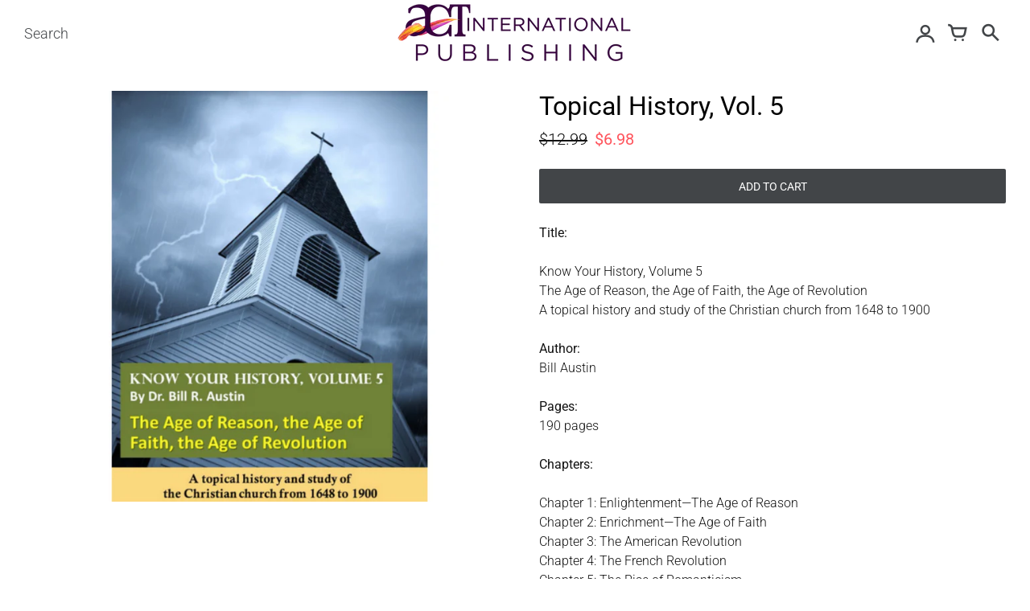

--- FILE ---
content_type: text/html; charset=utf-8
request_url: https://actpublishing.org/products/topical-history-vol-5
body_size: 17491
content:
<!doctype html>
<!-- California Theme Version 9.3.0 -->
<html class="no-js" lang="en">
  <head>
      <meta charset="utf-8">
  <meta http-equiv="X-UA-Compatible" content="IE=edge,chrome=1">

  <title>Topical History, Vol. 5 – ACT Publishing</title>


  <meta name="description" content="Title: Know Your History, Volume 5 The Age of Reason, the Age of Faith, the Age of Revolution A topical history and study of the Christian church from 1648 to 1900 Author: Bill Austin Pages: 190 pages Chapters: Chapter 1: Enlightenment—The Age of Reason Chapter 2: Enrichment—The Age of Faith Chapter 3: The American Rev">

<meta property="og:site_name" content="ACT Publishing">
<meta property="og:url" content="https://actpublishing.org/products/topical-history-vol-5">
<meta property="og:title" content="Topical History, Vol. 5">
<meta property="og:type" content="product">
<meta property="og:description" content="Title: Know Your History, Volume 5 The Age of Reason, the Age of Faith, the Age of Revolution A topical history and study of the Christian church from 1648 to 1900 Author: Bill Austin Pages: 190 pages Chapters: Chapter 1: Enlightenment—The Age of Reason Chapter 2: Enrichment—The Age of Faith Chapter 3: The American Rev"><meta property="og:image" content="http://actpublishing.org/cdn/shop/products/Untitleddesign_34.png?v=1660174691">
  <meta property="og:image:secure_url" content="https://actpublishing.org/cdn/shop/products/Untitleddesign_34.png?v=1660174691">
  <meta property="og:image:width" content="940">
  <meta property="og:image:height" content="788">
  <meta property="og:price:amount" content="6.98">
  <meta property="og:price:currency" content="USD">


  <meta name="twitter:site" content="@your-username">

<meta name="twitter:card" content="summary_large_image">
<meta name="twitter:title" content="Topical History, Vol. 5">
<meta name="twitter:description" content="Title: Know Your History, Volume 5 The Age of Reason, the Age of Faith, the Age of Revolution A topical history and study of the Christian church from 1648 to 1900 Author: Bill Austin Pages: 190 pages Chapters: Chapter 1: Enlightenment—The Age of Reason Chapter 2: Enrichment—The Age of Faith Chapter 3: The American Rev">


  <link rel="shortcut icon" href="#">

  <meta name="viewport" content="width=device-width,initial-scale=1">
  <link rel="canonical" href="https://actpublishing.org/products/topical-history-vol-5">
    <link rel="preconnect" href="https://cdn.shopify.com" crossorigin><link rel="preconnect" href="https://fonts.shopifycdn.com" crossorigin><link rel="preconnect" href="https://monorail-edge.shopifysvc.com">

<link rel="preload" href="//actpublishing.org/cdn/shop/t/3/assets/california.css?v=61411873883922588411759332591" as="style">
<link rel="preload" href="//actpublishing.org/cdn/shop/t/3/assets/california.js?v=127004979764087837751656024782" as="script">



  <link rel="preload" as="font" href="//actpublishing.org/cdn/fonts/roboto/roboto_n4.2019d890f07b1852f56ce63ba45b2db45d852cba.woff2" type="font/woff2" crossorigin>
  
    <link rel="preload" as="font" href="//actpublishing.org/cdn/fonts/roboto/roboto_n7.f38007a10afbbde8976c4056bfe890710d51dec2.woff2" type="font/woff2" crossorigin>
  


  <link rel="preload" as="font" href="//actpublishing.org/cdn/fonts/roboto/roboto_n3.9ac06d5955eb603264929711f38e40623ddc14db.woff2" type="font/woff2" crossorigin>

<link rel="preload" as="font" href="//actpublishing.org/cdn/shop/t/3/assets/california.woff?v=17067207236728161081656024780" type="font/woff" crossorigin>
<link rel="stylesheet" href="//actpublishing.org/cdn/shop/t/3/assets/california.css?v=61411873883922588411759332591" type="text/css" media="all">

<script>
  document.documentElement.className = document.documentElement.className.replace('no-js', 'js');
  window.California = {
    strings: {
      add_to_cart: "Add to Cart",
      sold_out: "Sold Out",
      unavailable: "Unavailable",
      zoom_close: "Close (Esc)",
      zoom_previous: "Previous (Left arrow key)",
      zoom_next: "Next (Right arrow key)",
      from_price: "From {{ price }}",
      money_format: "${{amount}}",
      addressError: "Error looking up that address",
      addressNoResults: "No results for that address",
      addressQueryLimit: "You have exceeded the Google API usage limit. Consider upgrading to a \u003ca href=\"https:\/\/developers.google.com\/maps\/premium\/usage-limits\"\u003ePremium Plan\u003c\/a\u003e.",
      authError: "There was a problem authenticating your Google Maps API Key.",
      customer_delete_question: "Are you sure you wish to delete this address?",
      cart_empty: "It appears that your cart is currently empty."
    },
    routes: {
      search: "/search",
      cart: "/cart",
      account_addresses: "/account/addresses"
    }
  };
</script>

<script src="//actpublishing.org/cdn/shop/t/3/assets/california.js?v=127004979764087837751656024782" defer="defer"></script>


    <script>window.performance && window.performance.mark && window.performance.mark('shopify.content_for_header.start');</script><meta id="shopify-digital-wallet" name="shopify-digital-wallet" content="/61171171572/digital_wallets/dialog">
<meta name="shopify-checkout-api-token" content="8febd5633008d4a8461886945f61d170">
<meta id="in-context-paypal-metadata" data-shop-id="61171171572" data-venmo-supported="true" data-environment="production" data-locale="en_US" data-paypal-v4="true" data-currency="USD">
<link rel="alternate" type="application/json+oembed" href="https://actpublishing.org/products/topical-history-vol-5.oembed">
<script async="async" src="/checkouts/internal/preloads.js?locale=en-US"></script>
<script id="shopify-features" type="application/json">{"accessToken":"8febd5633008d4a8461886945f61d170","betas":["rich-media-storefront-analytics"],"domain":"actpublishing.org","predictiveSearch":true,"shopId":61171171572,"locale":"en"}</script>
<script>var Shopify = Shopify || {};
Shopify.shop = "useminary-publishing.myshopify.com";
Shopify.locale = "en";
Shopify.currency = {"active":"USD","rate":"1.0"};
Shopify.country = "US";
Shopify.theme = {"name":"California","id":133689475316,"schema_name":"California","schema_version":"9.3.0","theme_store_id":691,"role":"main"};
Shopify.theme.handle = "null";
Shopify.theme.style = {"id":null,"handle":null};
Shopify.cdnHost = "actpublishing.org/cdn";
Shopify.routes = Shopify.routes || {};
Shopify.routes.root = "/";</script>
<script type="module">!function(o){(o.Shopify=o.Shopify||{}).modules=!0}(window);</script>
<script>!function(o){function n(){var o=[];function n(){o.push(Array.prototype.slice.apply(arguments))}return n.q=o,n}var t=o.Shopify=o.Shopify||{};t.loadFeatures=n(),t.autoloadFeatures=n()}(window);</script>
<script id="shop-js-analytics" type="application/json">{"pageType":"product"}</script>
<script defer="defer" async type="module" src="//actpublishing.org/cdn/shopifycloud/shop-js/modules/v2/client.init-shop-cart-sync_BN7fPSNr.en.esm.js"></script>
<script defer="defer" async type="module" src="//actpublishing.org/cdn/shopifycloud/shop-js/modules/v2/chunk.common_Cbph3Kss.esm.js"></script>
<script defer="defer" async type="module" src="//actpublishing.org/cdn/shopifycloud/shop-js/modules/v2/chunk.modal_DKumMAJ1.esm.js"></script>
<script type="module">
  await import("//actpublishing.org/cdn/shopifycloud/shop-js/modules/v2/client.init-shop-cart-sync_BN7fPSNr.en.esm.js");
await import("//actpublishing.org/cdn/shopifycloud/shop-js/modules/v2/chunk.common_Cbph3Kss.esm.js");
await import("//actpublishing.org/cdn/shopifycloud/shop-js/modules/v2/chunk.modal_DKumMAJ1.esm.js");

  window.Shopify.SignInWithShop?.initShopCartSync?.({"fedCMEnabled":true,"windoidEnabled":true});

</script>
<script id="__st">var __st={"a":61171171572,"offset":-21600,"reqid":"ddd917fe-e208-402b-ad2e-77d8d46a0cce-1769928505","pageurl":"actpublishing.org\/products\/topical-history-vol-5","u":"967fff4518bf","p":"product","rtyp":"product","rid":7738567491828};</script>
<script>window.ShopifyPaypalV4VisibilityTracking = true;</script>
<script id="captcha-bootstrap">!function(){'use strict';const t='contact',e='account',n='new_comment',o=[[t,t],['blogs',n],['comments',n],[t,'customer']],c=[[e,'customer_login'],[e,'guest_login'],[e,'recover_customer_password'],[e,'create_customer']],r=t=>t.map((([t,e])=>`form[action*='/${t}']:not([data-nocaptcha='true']) input[name='form_type'][value='${e}']`)).join(','),a=t=>()=>t?[...document.querySelectorAll(t)].map((t=>t.form)):[];function s(){const t=[...o],e=r(t);return a(e)}const i='password',u='form_key',d=['recaptcha-v3-token','g-recaptcha-response','h-captcha-response',i],f=()=>{try{return window.sessionStorage}catch{return}},m='__shopify_v',_=t=>t.elements[u];function p(t,e,n=!1){try{const o=window.sessionStorage,c=JSON.parse(o.getItem(e)),{data:r}=function(t){const{data:e,action:n}=t;return t[m]||n?{data:e,action:n}:{data:t,action:n}}(c);for(const[e,n]of Object.entries(r))t.elements[e]&&(t.elements[e].value=n);n&&o.removeItem(e)}catch(o){console.error('form repopulation failed',{error:o})}}const l='form_type',E='cptcha';function T(t){t.dataset[E]=!0}const w=window,h=w.document,L='Shopify',v='ce_forms',y='captcha';let A=!1;((t,e)=>{const n=(g='f06e6c50-85a8-45c8-87d0-21a2b65856fe',I='https://cdn.shopify.com/shopifycloud/storefront-forms-hcaptcha/ce_storefront_forms_captcha_hcaptcha.v1.5.2.iife.js',D={infoText:'Protected by hCaptcha',privacyText:'Privacy',termsText:'Terms'},(t,e,n)=>{const o=w[L][v],c=o.bindForm;if(c)return c(t,g,e,D).then(n);var r;o.q.push([[t,g,e,D],n]),r=I,A||(h.body.append(Object.assign(h.createElement('script'),{id:'captcha-provider',async:!0,src:r})),A=!0)});var g,I,D;w[L]=w[L]||{},w[L][v]=w[L][v]||{},w[L][v].q=[],w[L][y]=w[L][y]||{},w[L][y].protect=function(t,e){n(t,void 0,e),T(t)},Object.freeze(w[L][y]),function(t,e,n,w,h,L){const[v,y,A,g]=function(t,e,n){const i=e?o:[],u=t?c:[],d=[...i,...u],f=r(d),m=r(i),_=r(d.filter((([t,e])=>n.includes(e))));return[a(f),a(m),a(_),s()]}(w,h,L),I=t=>{const e=t.target;return e instanceof HTMLFormElement?e:e&&e.form},D=t=>v().includes(t);t.addEventListener('submit',(t=>{const e=I(t);if(!e)return;const n=D(e)&&!e.dataset.hcaptchaBound&&!e.dataset.recaptchaBound,o=_(e),c=g().includes(e)&&(!o||!o.value);(n||c)&&t.preventDefault(),c&&!n&&(function(t){try{if(!f())return;!function(t){const e=f();if(!e)return;const n=_(t);if(!n)return;const o=n.value;o&&e.removeItem(o)}(t);const e=Array.from(Array(32),(()=>Math.random().toString(36)[2])).join('');!function(t,e){_(t)||t.append(Object.assign(document.createElement('input'),{type:'hidden',name:u})),t.elements[u].value=e}(t,e),function(t,e){const n=f();if(!n)return;const o=[...t.querySelectorAll(`input[type='${i}']`)].map((({name:t})=>t)),c=[...d,...o],r={};for(const[a,s]of new FormData(t).entries())c.includes(a)||(r[a]=s);n.setItem(e,JSON.stringify({[m]:1,action:t.action,data:r}))}(t,e)}catch(e){console.error('failed to persist form',e)}}(e),e.submit())}));const S=(t,e)=>{t&&!t.dataset[E]&&(n(t,e.some((e=>e===t))),T(t))};for(const o of['focusin','change'])t.addEventListener(o,(t=>{const e=I(t);D(e)&&S(e,y())}));const B=e.get('form_key'),M=e.get(l),P=B&&M;t.addEventListener('DOMContentLoaded',(()=>{const t=y();if(P)for(const e of t)e.elements[l].value===M&&p(e,B);[...new Set([...A(),...v().filter((t=>'true'===t.dataset.shopifyCaptcha))])].forEach((e=>S(e,t)))}))}(h,new URLSearchParams(w.location.search),n,t,e,['guest_login'])})(!0,!0)}();</script>
<script integrity="sha256-4kQ18oKyAcykRKYeNunJcIwy7WH5gtpwJnB7kiuLZ1E=" data-source-attribution="shopify.loadfeatures" defer="defer" src="//actpublishing.org/cdn/shopifycloud/storefront/assets/storefront/load_feature-a0a9edcb.js" crossorigin="anonymous"></script>
<script data-source-attribution="shopify.dynamic_checkout.dynamic.init">var Shopify=Shopify||{};Shopify.PaymentButton=Shopify.PaymentButton||{isStorefrontPortableWallets:!0,init:function(){window.Shopify.PaymentButton.init=function(){};var t=document.createElement("script");t.src="https://actpublishing.org/cdn/shopifycloud/portable-wallets/latest/portable-wallets.en.js",t.type="module",document.head.appendChild(t)}};
</script>
<script data-source-attribution="shopify.dynamic_checkout.buyer_consent">
  function portableWalletsHideBuyerConsent(e){var t=document.getElementById("shopify-buyer-consent"),n=document.getElementById("shopify-subscription-policy-button");t&&n&&(t.classList.add("hidden"),t.setAttribute("aria-hidden","true"),n.removeEventListener("click",e))}function portableWalletsShowBuyerConsent(e){var t=document.getElementById("shopify-buyer-consent"),n=document.getElementById("shopify-subscription-policy-button");t&&n&&(t.classList.remove("hidden"),t.removeAttribute("aria-hidden"),n.addEventListener("click",e))}window.Shopify?.PaymentButton&&(window.Shopify.PaymentButton.hideBuyerConsent=portableWalletsHideBuyerConsent,window.Shopify.PaymentButton.showBuyerConsent=portableWalletsShowBuyerConsent);
</script>
<script data-source-attribution="shopify.dynamic_checkout.cart.bootstrap">document.addEventListener("DOMContentLoaded",(function(){function t(){return document.querySelector("shopify-accelerated-checkout-cart, shopify-accelerated-checkout")}if(t())Shopify.PaymentButton.init();else{new MutationObserver((function(e,n){t()&&(Shopify.PaymentButton.init(),n.disconnect())})).observe(document.body,{childList:!0,subtree:!0})}}));
</script>
<link id="shopify-accelerated-checkout-styles" rel="stylesheet" media="screen" href="https://actpublishing.org/cdn/shopifycloud/portable-wallets/latest/accelerated-checkout-backwards-compat.css" crossorigin="anonymous">
<style id="shopify-accelerated-checkout-cart">
        #shopify-buyer-consent {
  margin-top: 1em;
  display: inline-block;
  width: 100%;
}

#shopify-buyer-consent.hidden {
  display: none;
}

#shopify-subscription-policy-button {
  background: none;
  border: none;
  padding: 0;
  text-decoration: underline;
  font-size: inherit;
  cursor: pointer;
}

#shopify-subscription-policy-button::before {
  box-shadow: none;
}

      </style>

<script>window.performance && window.performance.mark && window.performance.mark('shopify.content_for_header.end');</script>
  <link href="https://monorail-edge.shopifysvc.com" rel="dns-prefetch">
<script>(function(){if ("sendBeacon" in navigator && "performance" in window) {try {var session_token_from_headers = performance.getEntriesByType('navigation')[0].serverTiming.find(x => x.name == '_s').description;} catch {var session_token_from_headers = undefined;}var session_cookie_matches = document.cookie.match(/_shopify_s=([^;]*)/);var session_token_from_cookie = session_cookie_matches && session_cookie_matches.length === 2 ? session_cookie_matches[1] : "";var session_token = session_token_from_headers || session_token_from_cookie || "";function handle_abandonment_event(e) {var entries = performance.getEntries().filter(function(entry) {return /monorail-edge.shopifysvc.com/.test(entry.name);});if (!window.abandonment_tracked && entries.length === 0) {window.abandonment_tracked = true;var currentMs = Date.now();var navigation_start = performance.timing.navigationStart;var payload = {shop_id: 61171171572,url: window.location.href,navigation_start,duration: currentMs - navigation_start,session_token,page_type: "product"};window.navigator.sendBeacon("https://monorail-edge.shopifysvc.com/v1/produce", JSON.stringify({schema_id: "online_store_buyer_site_abandonment/1.1",payload: payload,metadata: {event_created_at_ms: currentMs,event_sent_at_ms: currentMs}}));}}window.addEventListener('pagehide', handle_abandonment_event);}}());</script>
<script id="web-pixels-manager-setup">(function e(e,d,r,n,o){if(void 0===o&&(o={}),!Boolean(null===(a=null===(i=window.Shopify)||void 0===i?void 0:i.analytics)||void 0===a?void 0:a.replayQueue)){var i,a;window.Shopify=window.Shopify||{};var t=window.Shopify;t.analytics=t.analytics||{};var s=t.analytics;s.replayQueue=[],s.publish=function(e,d,r){return s.replayQueue.push([e,d,r]),!0};try{self.performance.mark("wpm:start")}catch(e){}var l=function(){var e={modern:/Edge?\/(1{2}[4-9]|1[2-9]\d|[2-9]\d{2}|\d{4,})\.\d+(\.\d+|)|Firefox\/(1{2}[4-9]|1[2-9]\d|[2-9]\d{2}|\d{4,})\.\d+(\.\d+|)|Chrom(ium|e)\/(9{2}|\d{3,})\.\d+(\.\d+|)|(Maci|X1{2}).+ Version\/(15\.\d+|(1[6-9]|[2-9]\d|\d{3,})\.\d+)([,.]\d+|)( \(\w+\)|)( Mobile\/\w+|) Safari\/|Chrome.+OPR\/(9{2}|\d{3,})\.\d+\.\d+|(CPU[ +]OS|iPhone[ +]OS|CPU[ +]iPhone|CPU IPhone OS|CPU iPad OS)[ +]+(15[._]\d+|(1[6-9]|[2-9]\d|\d{3,})[._]\d+)([._]\d+|)|Android:?[ /-](13[3-9]|1[4-9]\d|[2-9]\d{2}|\d{4,})(\.\d+|)(\.\d+|)|Android.+Firefox\/(13[5-9]|1[4-9]\d|[2-9]\d{2}|\d{4,})\.\d+(\.\d+|)|Android.+Chrom(ium|e)\/(13[3-9]|1[4-9]\d|[2-9]\d{2}|\d{4,})\.\d+(\.\d+|)|SamsungBrowser\/([2-9]\d|\d{3,})\.\d+/,legacy:/Edge?\/(1[6-9]|[2-9]\d|\d{3,})\.\d+(\.\d+|)|Firefox\/(5[4-9]|[6-9]\d|\d{3,})\.\d+(\.\d+|)|Chrom(ium|e)\/(5[1-9]|[6-9]\d|\d{3,})\.\d+(\.\d+|)([\d.]+$|.*Safari\/(?![\d.]+ Edge\/[\d.]+$))|(Maci|X1{2}).+ Version\/(10\.\d+|(1[1-9]|[2-9]\d|\d{3,})\.\d+)([,.]\d+|)( \(\w+\)|)( Mobile\/\w+|) Safari\/|Chrome.+OPR\/(3[89]|[4-9]\d|\d{3,})\.\d+\.\d+|(CPU[ +]OS|iPhone[ +]OS|CPU[ +]iPhone|CPU IPhone OS|CPU iPad OS)[ +]+(10[._]\d+|(1[1-9]|[2-9]\d|\d{3,})[._]\d+)([._]\d+|)|Android:?[ /-](13[3-9]|1[4-9]\d|[2-9]\d{2}|\d{4,})(\.\d+|)(\.\d+|)|Mobile Safari.+OPR\/([89]\d|\d{3,})\.\d+\.\d+|Android.+Firefox\/(13[5-9]|1[4-9]\d|[2-9]\d{2}|\d{4,})\.\d+(\.\d+|)|Android.+Chrom(ium|e)\/(13[3-9]|1[4-9]\d|[2-9]\d{2}|\d{4,})\.\d+(\.\d+|)|Android.+(UC? ?Browser|UCWEB|U3)[ /]?(15\.([5-9]|\d{2,})|(1[6-9]|[2-9]\d|\d{3,})\.\d+)\.\d+|SamsungBrowser\/(5\.\d+|([6-9]|\d{2,})\.\d+)|Android.+MQ{2}Browser\/(14(\.(9|\d{2,})|)|(1[5-9]|[2-9]\d|\d{3,})(\.\d+|))(\.\d+|)|K[Aa][Ii]OS\/(3\.\d+|([4-9]|\d{2,})\.\d+)(\.\d+|)/},d=e.modern,r=e.legacy,n=navigator.userAgent;return n.match(d)?"modern":n.match(r)?"legacy":"unknown"}(),u="modern"===l?"modern":"legacy",c=(null!=n?n:{modern:"",legacy:""})[u],f=function(e){return[e.baseUrl,"/wpm","/b",e.hashVersion,"modern"===e.buildTarget?"m":"l",".js"].join("")}({baseUrl:d,hashVersion:r,buildTarget:u}),m=function(e){var d=e.version,r=e.bundleTarget,n=e.surface,o=e.pageUrl,i=e.monorailEndpoint;return{emit:function(e){var a=e.status,t=e.errorMsg,s=(new Date).getTime(),l=JSON.stringify({metadata:{event_sent_at_ms:s},events:[{schema_id:"web_pixels_manager_load/3.1",payload:{version:d,bundle_target:r,page_url:o,status:a,surface:n,error_msg:t},metadata:{event_created_at_ms:s}}]});if(!i)return console&&console.warn&&console.warn("[Web Pixels Manager] No Monorail endpoint provided, skipping logging."),!1;try{return self.navigator.sendBeacon.bind(self.navigator)(i,l)}catch(e){}var u=new XMLHttpRequest;try{return u.open("POST",i,!0),u.setRequestHeader("Content-Type","text/plain"),u.send(l),!0}catch(e){return console&&console.warn&&console.warn("[Web Pixels Manager] Got an unhandled error while logging to Monorail."),!1}}}}({version:r,bundleTarget:l,surface:e.surface,pageUrl:self.location.href,monorailEndpoint:e.monorailEndpoint});try{o.browserTarget=l,function(e){var d=e.src,r=e.async,n=void 0===r||r,o=e.onload,i=e.onerror,a=e.sri,t=e.scriptDataAttributes,s=void 0===t?{}:t,l=document.createElement("script"),u=document.querySelector("head"),c=document.querySelector("body");if(l.async=n,l.src=d,a&&(l.integrity=a,l.crossOrigin="anonymous"),s)for(var f in s)if(Object.prototype.hasOwnProperty.call(s,f))try{l.dataset[f]=s[f]}catch(e){}if(o&&l.addEventListener("load",o),i&&l.addEventListener("error",i),u)u.appendChild(l);else{if(!c)throw new Error("Did not find a head or body element to append the script");c.appendChild(l)}}({src:f,async:!0,onload:function(){if(!function(){var e,d;return Boolean(null===(d=null===(e=window.Shopify)||void 0===e?void 0:e.analytics)||void 0===d?void 0:d.initialized)}()){var d=window.webPixelsManager.init(e)||void 0;if(d){var r=window.Shopify.analytics;r.replayQueue.forEach((function(e){var r=e[0],n=e[1],o=e[2];d.publishCustomEvent(r,n,o)})),r.replayQueue=[],r.publish=d.publishCustomEvent,r.visitor=d.visitor,r.initialized=!0}}},onerror:function(){return m.emit({status:"failed",errorMsg:"".concat(f," has failed to load")})},sri:function(e){var d=/^sha384-[A-Za-z0-9+/=]+$/;return"string"==typeof e&&d.test(e)}(c)?c:"",scriptDataAttributes:o}),m.emit({status:"loading"})}catch(e){m.emit({status:"failed",errorMsg:(null==e?void 0:e.message)||"Unknown error"})}}})({shopId: 61171171572,storefrontBaseUrl: "https://actpublishing.org",extensionsBaseUrl: "https://extensions.shopifycdn.com/cdn/shopifycloud/web-pixels-manager",monorailEndpoint: "https://monorail-edge.shopifysvc.com/unstable/produce_batch",surface: "storefront-renderer",enabledBetaFlags: ["2dca8a86"],webPixelsConfigList: [{"id":"shopify-app-pixel","configuration":"{}","eventPayloadVersion":"v1","runtimeContext":"STRICT","scriptVersion":"0450","apiClientId":"shopify-pixel","type":"APP","privacyPurposes":["ANALYTICS","MARKETING"]},{"id":"shopify-custom-pixel","eventPayloadVersion":"v1","runtimeContext":"LAX","scriptVersion":"0450","apiClientId":"shopify-pixel","type":"CUSTOM","privacyPurposes":["ANALYTICS","MARKETING"]}],isMerchantRequest: false,initData: {"shop":{"name":"ACT Publishing","paymentSettings":{"currencyCode":"USD"},"myshopifyDomain":"useminary-publishing.myshopify.com","countryCode":"US","storefrontUrl":"https:\/\/actpublishing.org"},"customer":null,"cart":null,"checkout":null,"productVariants":[{"price":{"amount":6.98,"currencyCode":"USD"},"product":{"title":"Topical History, Vol. 5","vendor":"ACT Publishing","id":"7738567491828","untranslatedTitle":"Topical History, Vol. 5","url":"\/products\/topical-history-vol-5","type":""},"id":"42978263498996","image":{"src":"\/\/actpublishing.org\/cdn\/shop\/products\/Untitleddesign_34.png?v=1660174691"},"sku":"","title":"Default Title","untranslatedTitle":"Default Title"}],"purchasingCompany":null},},"https://actpublishing.org/cdn","1d2a099fw23dfb22ep557258f5m7a2edbae",{"modern":"","legacy":""},{"shopId":"61171171572","storefrontBaseUrl":"https:\/\/actpublishing.org","extensionBaseUrl":"https:\/\/extensions.shopifycdn.com\/cdn\/shopifycloud\/web-pixels-manager","surface":"storefront-renderer","enabledBetaFlags":"[\"2dca8a86\"]","isMerchantRequest":"false","hashVersion":"1d2a099fw23dfb22ep557258f5m7a2edbae","publish":"custom","events":"[[\"page_viewed\",{}],[\"product_viewed\",{\"productVariant\":{\"price\":{\"amount\":6.98,\"currencyCode\":\"USD\"},\"product\":{\"title\":\"Topical History, Vol. 5\",\"vendor\":\"ACT Publishing\",\"id\":\"7738567491828\",\"untranslatedTitle\":\"Topical History, Vol. 5\",\"url\":\"\/products\/topical-history-vol-5\",\"type\":\"\"},\"id\":\"42978263498996\",\"image\":{\"src\":\"\/\/actpublishing.org\/cdn\/shop\/products\/Untitleddesign_34.png?v=1660174691\"},\"sku\":\"\",\"title\":\"Default Title\",\"untranslatedTitle\":\"Default Title\"}}]]"});</script><script>
  window.ShopifyAnalytics = window.ShopifyAnalytics || {};
  window.ShopifyAnalytics.meta = window.ShopifyAnalytics.meta || {};
  window.ShopifyAnalytics.meta.currency = 'USD';
  var meta = {"product":{"id":7738567491828,"gid":"gid:\/\/shopify\/Product\/7738567491828","vendor":"ACT Publishing","type":"","handle":"topical-history-vol-5","variants":[{"id":42978263498996,"price":698,"name":"Topical History, Vol. 5","public_title":null,"sku":""}],"remote":false},"page":{"pageType":"product","resourceType":"product","resourceId":7738567491828,"requestId":"ddd917fe-e208-402b-ad2e-77d8d46a0cce-1769928505"}};
  for (var attr in meta) {
    window.ShopifyAnalytics.meta[attr] = meta[attr];
  }
</script>
<script class="analytics">
  (function () {
    var customDocumentWrite = function(content) {
      var jquery = null;

      if (window.jQuery) {
        jquery = window.jQuery;
      } else if (window.Checkout && window.Checkout.$) {
        jquery = window.Checkout.$;
      }

      if (jquery) {
        jquery('body').append(content);
      }
    };

    var hasLoggedConversion = function(token) {
      if (token) {
        return document.cookie.indexOf('loggedConversion=' + token) !== -1;
      }
      return false;
    }

    var setCookieIfConversion = function(token) {
      if (token) {
        var twoMonthsFromNow = new Date(Date.now());
        twoMonthsFromNow.setMonth(twoMonthsFromNow.getMonth() + 2);

        document.cookie = 'loggedConversion=' + token + '; expires=' + twoMonthsFromNow;
      }
    }

    var trekkie = window.ShopifyAnalytics.lib = window.trekkie = window.trekkie || [];
    if (trekkie.integrations) {
      return;
    }
    trekkie.methods = [
      'identify',
      'page',
      'ready',
      'track',
      'trackForm',
      'trackLink'
    ];
    trekkie.factory = function(method) {
      return function() {
        var args = Array.prototype.slice.call(arguments);
        args.unshift(method);
        trekkie.push(args);
        return trekkie;
      };
    };
    for (var i = 0; i < trekkie.methods.length; i++) {
      var key = trekkie.methods[i];
      trekkie[key] = trekkie.factory(key);
    }
    trekkie.load = function(config) {
      trekkie.config = config || {};
      trekkie.config.initialDocumentCookie = document.cookie;
      var first = document.getElementsByTagName('script')[0];
      var script = document.createElement('script');
      script.type = 'text/javascript';
      script.onerror = function(e) {
        var scriptFallback = document.createElement('script');
        scriptFallback.type = 'text/javascript';
        scriptFallback.onerror = function(error) {
                var Monorail = {
      produce: function produce(monorailDomain, schemaId, payload) {
        var currentMs = new Date().getTime();
        var event = {
          schema_id: schemaId,
          payload: payload,
          metadata: {
            event_created_at_ms: currentMs,
            event_sent_at_ms: currentMs
          }
        };
        return Monorail.sendRequest("https://" + monorailDomain + "/v1/produce", JSON.stringify(event));
      },
      sendRequest: function sendRequest(endpointUrl, payload) {
        // Try the sendBeacon API
        if (window && window.navigator && typeof window.navigator.sendBeacon === 'function' && typeof window.Blob === 'function' && !Monorail.isIos12()) {
          var blobData = new window.Blob([payload], {
            type: 'text/plain'
          });

          if (window.navigator.sendBeacon(endpointUrl, blobData)) {
            return true;
          } // sendBeacon was not successful

        } // XHR beacon

        var xhr = new XMLHttpRequest();

        try {
          xhr.open('POST', endpointUrl);
          xhr.setRequestHeader('Content-Type', 'text/plain');
          xhr.send(payload);
        } catch (e) {
          console.log(e);
        }

        return false;
      },
      isIos12: function isIos12() {
        return window.navigator.userAgent.lastIndexOf('iPhone; CPU iPhone OS 12_') !== -1 || window.navigator.userAgent.lastIndexOf('iPad; CPU OS 12_') !== -1;
      }
    };
    Monorail.produce('monorail-edge.shopifysvc.com',
      'trekkie_storefront_load_errors/1.1',
      {shop_id: 61171171572,
      theme_id: 133689475316,
      app_name: "storefront",
      context_url: window.location.href,
      source_url: "//actpublishing.org/cdn/s/trekkie.storefront.c59ea00e0474b293ae6629561379568a2d7c4bba.min.js"});

        };
        scriptFallback.async = true;
        scriptFallback.src = '//actpublishing.org/cdn/s/trekkie.storefront.c59ea00e0474b293ae6629561379568a2d7c4bba.min.js';
        first.parentNode.insertBefore(scriptFallback, first);
      };
      script.async = true;
      script.src = '//actpublishing.org/cdn/s/trekkie.storefront.c59ea00e0474b293ae6629561379568a2d7c4bba.min.js';
      first.parentNode.insertBefore(script, first);
    };
    trekkie.load(
      {"Trekkie":{"appName":"storefront","development":false,"defaultAttributes":{"shopId":61171171572,"isMerchantRequest":null,"themeId":133689475316,"themeCityHash":"5620537843227446979","contentLanguage":"en","currency":"USD","eventMetadataId":"1575a8da-ee61-4740-b984-41e3a8953add"},"isServerSideCookieWritingEnabled":true,"monorailRegion":"shop_domain","enabledBetaFlags":["65f19447","b5387b81"]},"Session Attribution":{},"S2S":{"facebookCapiEnabled":false,"source":"trekkie-storefront-renderer","apiClientId":580111}}
    );

    var loaded = false;
    trekkie.ready(function() {
      if (loaded) return;
      loaded = true;

      window.ShopifyAnalytics.lib = window.trekkie;

      var originalDocumentWrite = document.write;
      document.write = customDocumentWrite;
      try { window.ShopifyAnalytics.merchantGoogleAnalytics.call(this); } catch(error) {};
      document.write = originalDocumentWrite;

      window.ShopifyAnalytics.lib.page(null,{"pageType":"product","resourceType":"product","resourceId":7738567491828,"requestId":"ddd917fe-e208-402b-ad2e-77d8d46a0cce-1769928505","shopifyEmitted":true});

      var match = window.location.pathname.match(/checkouts\/(.+)\/(thank_you|post_purchase)/)
      var token = match? match[1]: undefined;
      if (!hasLoggedConversion(token)) {
        setCookieIfConversion(token);
        window.ShopifyAnalytics.lib.track("Viewed Product",{"currency":"USD","variantId":42978263498996,"productId":7738567491828,"productGid":"gid:\/\/shopify\/Product\/7738567491828","name":"Topical History, Vol. 5","price":"6.98","sku":"","brand":"ACT Publishing","variant":null,"category":"","nonInteraction":true,"remote":false},undefined,undefined,{"shopifyEmitted":true});
      window.ShopifyAnalytics.lib.track("monorail:\/\/trekkie_storefront_viewed_product\/1.1",{"currency":"USD","variantId":42978263498996,"productId":7738567491828,"productGid":"gid:\/\/shopify\/Product\/7738567491828","name":"Topical History, Vol. 5","price":"6.98","sku":"","brand":"ACT Publishing","variant":null,"category":"","nonInteraction":true,"remote":false,"referer":"https:\/\/actpublishing.org\/products\/topical-history-vol-5"});
      }
    });


        var eventsListenerScript = document.createElement('script');
        eventsListenerScript.async = true;
        eventsListenerScript.src = "//actpublishing.org/cdn/shopifycloud/storefront/assets/shop_events_listener-3da45d37.js";
        document.getElementsByTagName('head')[0].appendChild(eventsListenerScript);

})();</script>
<script
  defer
  src="https://actpublishing.org/cdn/shopifycloud/perf-kit/shopify-perf-kit-3.1.0.min.js"
  data-application="storefront-renderer"
  data-shop-id="61171171572"
  data-render-region="gcp-us-central1"
  data-page-type="product"
  data-theme-instance-id="133689475316"
  data-theme-name="California"
  data-theme-version="9.3.0"
  data-monorail-region="shop_domain"
  data-resource-timing-sampling-rate="10"
  data-shs="true"
  data-shs-beacon="true"
  data-shs-export-with-fetch="true"
  data-shs-logs-sample-rate="1"
  data-shs-beacon-endpoint="https://actpublishing.org/api/collect"
></script>
</head>
  <body id="topical-history-vol-5" class="template-product centered align-left ">
    <a class="skip-link" href="#MainContent">Skip to content</a>
    <div id="shopify-section-announcement-bar" class="shopify-section section-announcement-bar"></div>
    <div id="shopify-section-popup" class="shopify-section">

</div>
    <div id="shopify-section-header" class="shopify-section section-header">
<div class="header  " data-section-id="header" data-section-type="header">
  <div class="inner">
    
      <div class="side-nav-section">
        <a class="btn icon browse" aria-label="Menu"><i class="fc fc-bars"></i></a>
        <div class="side-nav" style="padding-top: 0px; padding-bottom: 0px;">
          <a class="btn icon close" data-action="toggle-browse" tabindex="-1" aria-label="Close"><i class="fc fc-close"></i></a>
          <div class="nav" role="navigation" aria-label="Primary">
            <ul role="list" class="main">
              
                <li>
                  
                    <a href="/">Home</a>
                  
                </li>
              
                <li>
                  
                    <a href="/">ekklesia Magazine</a>
                  
                </li>
              
                <li>
                  
                    <a href="/">Music & Arts</a>
                  
                </li>
              
                <li>
                  
                    <a href="/">Biblical Studies</a>
                  
                </li>
              
                <li>
                  
                    <a href="/">Church Resources</a>
                  
                </li>
              
                <li>
                  
                    <a href="/">Theology & Church History</a>
                  
                </li>
              
                <li>
                  
                    <a href="/collections/all">Featured Collections</a>
                  
                </li>
              
                <li>
                  
                    <a href="/">Inspirational</a>
                  
                </li>
              
                <li>
                  
                    <a href="/pages/contact">Contact</a>
                  
                </li>
              
              
                <li class="separator">—</li>
                
                  <li class="account"><a href="/account/login">Sign in</a></li>
                
              
            </ul>
          </div>
          <div class="extra">
            
              


  <p class="connect cols-1">
    <a href="https://www.facebook.com/your-username" target="_blank" title="ACT Publishing on Facebook"><i class="fc fc-facebook-square"></i>Facebook</a><br>
    <a href="https://www.twitter.com/your-username" target="_blank" title="ACT Publishing on Twitter"><i class="fc fc-twitter-square"></i>Twitter</a><br>
    
    <a href="https://instagram.com/your-username" target="_blank" title="ACT Publishing on Instagram"><i class="fc fc-instagram"></i>Instagram</a><br>
    
    
    
    
    
    
    
    
    
    
    
    
    
    
    
    
    
    
  </p>

            
            
          
          </div>
        </div>
      </div>
    
    
      <div class="side-cart" role="dialog" aria-modal="true" aria-labelledby="CartPopupHeading">
  <a href="#" data-action="toggle-cart" class="close" aria-label="Close">
    <i class="fc fc-close"></i>
  </a>
  <div class="side-cart-header">
    <h2 id="CartPopupHeading">Your cart</h2>
  </div>
  <div class="side-cart-container">
    <!-- CartTemplate -->
  </div>
</div>

<script id="CartTemplate" type="text/template">

  <form action="/cart" method="post" novalidate class="ajaxcart">
    <div class="items">
      {{#items}}
        <div class="item" data-line="{{ line }}">
          <div class="left">
            <a href="{{ url }}" tabindex="-1">
              <img src="{{ img }}"
                   srcset=
                    "{{ img }} 1x,
                     {{ img_2x }} 2x,
                     {{ img_3x }} 3x
                    "
              />
            </a>
          </div>
          <div class="right">
            <a href="{{url}}" class="name" tabindex="-1">{{name}}</a>
            {{#if variation}}
              <div class="description">{{variation}}</div>
            {{/if}}
            {{#if sellingPlanName}}
              <div class="description">{{sellingPlanName}}</div>
            {{/if}}
            {{#properties}}
              {{#each this}}
                {{#if this}}
                  <div class="description">{{@key}}: {{this}}</div>
                {{/if}}
              {{/each}}
            {{/properties}}

            <div class="quantity ajaxcart__qty">
              <button type="button" class="ajaxcart__qty-adjust ajaxcart__qty--minus" data-id="{{id}}" data-qty="{{itemMinus}}" data-line="{{line}}">−</button>
              <input type="text" name="updates[]" class="ajaxcart__qty-num" value="{{itemQty}}" min="0" data-id="{{id}}" data-line="{{line}}" aria-label="quantity" pattern="[0-9]*">
              <button type="button" class="ajaxcart__qty-adjust ajaxcart__qty--plus icon-fallback-text" data-id="{{id}}" data-line="{{line}}" data-qty="{{itemAdd}}">+</button>
            </div>
          </div>

          {{#if discountsApplied}}
            <div class="price with-discount">
              <span class="striped">{{{price}}}</span>
              <span class="discounted">{{{discountedPrice}}}</span>
              {{#if unitPrice}}
                <span class="unit-price">{{{unitPrice}}}</span>
              {{/if}}
              {{#each discounts}}
                <span class="allocation"><i class="icon fc fc-tag"></i>{{ this.discount_application.title }} (-{{{ this.formattedAmount }}})</span>
                </li>
              {{/each}}
            </div>
          {{else}}
            <div class="price">
              <span>{{{price}}}</span>
              {{#if unitPrice}}
                <span class="unit-price">{{{unitPrice}}}</span>
              {{/if}}
            </div>
          {{/if}}

          <a href="/cart/change?line={{line}}&amp;quantity=0" class="remove ajaxcart__remove" data-id="{{id}}" data-line="{{line}}">
            <i class="fc fc-close"></i>
          </a>
        </div>
      {{/items}}
      
    </div>
    <div class="more">
      {{#if cartDiscountsApplied}}
        {{#each cartDiscounts}}
          <h5 class="row">
            <i class="icon fc fc-tag"></i> {{ this.title }}
            <span class="value">–{{{ this.formattedAmount }}}</span>
          </h5>
        {{/each}}
      {{/if}}
      <h3 class="row">
        Subtotal
        <span class="value">{{{totalPrice}}}</span>
      </h3>
      <div class="row expanded">
        <div class="shipping-and-taxes">
          Taxes and shipping calculated at checkout.

        </div>
      </div>
      <div class="row expanded">
        <button type="submit" class="btn action normal cart__checkout" name="checkout">
          Check Out
        </button>
      </div>
      
    </div>
  </form>

</script>

<script id="AjaxQty" type="text/template">

  <div class="ajaxcart__qty">
    <button type="button" class="ajaxcart__qty-adjust ajaxcart__qty--minus icon-fallback-text" data-id="{{id}}" data-qty="{{itemMinus}}">
      <span class="icon icon-minus" aria-hidden="true"></span>
      <span class="fallback-text">&minus;</span>
    </button>
    <input type="text" class="ajaxcart__qty-num" value="{{itemQty}}" min="0" data-id="{{id}}" aria-label="quantity" pattern="[0-9]*">
    <button type="button" class="ajaxcart__qty-adjust ajaxcart__qty--plus icon-fallback-text" data-id="{{id}}" data-qty="{{itemAdd}}">
      <span class="icon icon-plus" aria-hidden="true"></span>
      <span class="fallback-text">+</span>
    </button>
  </div>

</script>
    
    <div class="overlay"></div>
    <div class="content" style="padding-top: 0px; padding-bottom: 0px;">
      
        <div class="search-overlay">
  <form action="/search" method="get" class="search-bar" role="search">
    <input type="hidden" name="type" value="product,page,article">
    <input type="search" name="q" placeholder="Search" class="query" value="" aria-label="Search" autocorrect="off" autocomplete="off" autocapitalize="none">
    <a class="btn icon close" data-action="toggle-search" aria-label="Close"><i class="fc fc-close"></i></a>
  </form>
  
  
    <div class="predictive-search-results collection">
    </div>
    <script id="CollectionSuggestionsTemplate" type="text/template">
      <div class="products columns_4">
        
          {{#products}}
            <div class="product {{#if soldout}}soldout{{/if}} {{#if on_sale}}on-sale{{/if}}">
              <a class="inner" href="{{ url }}">
                <div class="image">
                  <div class="line"></div>
                  <div class="frame adapt"
                     style="padding-bottom: {{ aspect_ratio }}%;"
                  >
                    <img src="{{ img }}"
                         srcset=
                          "{{ img }} 1x,
                           {{ img_2x }} 2x,
                           {{ img_3x }} 3x
                          "
                          width="{{ img_width }}"
                          height="{{ img_height }}"
                          style="width: 100%; height: auto;"
                    />
                  </div>
                </div>
                <div class="info">
                  <div class="status nowrap">
                    {{#if soldout}}
                      <span class="ca sold">Sold Out</span>
                    {{else}}
                      {{#if on_sale}}
                        <span class="ca sale">On Sale</span>
                      {{else}}
                        <span class="ca buy">Buy</span>
                      {{/if}}
                    {{/if}}
                  </div>
                  <div class="metas">
                    
                    
                    
                      <div class="title">{{ title }}</div>
                    
                    
                    
                    
                      <div class="vendor"><span>{{ vendor }}</span></div>
                    
                    
                    
                    
                      <div>
                        <span class="price">
                          {{#if price_varies}}
                            {{from_price}}
                          {{else}}
                            {{price}}
                          {{/if}}
                        </span>
                        {{#if on_sale}}
                          <span class="price striped">{{compare_at_price}}</span>
                        {{/if}}
                      </div>
                    
                    
                    
                  </div>
                </div>
              </a>
            </div>
          {{/products}}
          {{#pages}}
            <div class="product">
              <a class="inner" href="{{ url }}">
                <div class="image">
                  <svg class="placeholder-svg adapt" xmlns="http://www.w3.org/2000/svg" viewBox="0 0 525 525">
                    <path d="M257.27 229.5a1 1 0 100 2h36a1 1 0 000-2h-36zM231.27 242a1 1 0 100 2h62a1 1 0 000-2h-62zM231.27 254a1 1 0 100 2h62a1 1 0 000-2h-62zM231.27 266a1 1 0 100 2h62a1 1 0 000-2h-62zM231.27 278a1 1 0 100 2h62a1 1 0 000-2h-62zM231.27 290a1 1 0 100 2h62a1 1 0 000-2h-62z"></path><path fill-rule="evenodd" d="M309 199h-64.5v.04a.99.99 0 00-.43.25l-29.77 29.5a1 1 0 00-.3.71V323a3 3 0 003 3h92a3 3 0 003-3V202a3 3 0 00-3-3zm-93 124v-92.5h26.77a3 3 0 003-3V201H309a1 1 0 011 1v121a1 1 0 01-1 1h-92a1 1 0 01-1-1zm1.43-94.5h25.34a1 1 0 001-1v-25.1l-26.34 26.1z" clip-rule="evenodd"></path>
                  </svg>
                  <div class="info">
                    <div class="status nowrap">
                      <span class="ca buy">Page</span>
                    </div>
                    <div class="metas">
                      <div class="title">{{ title }}</div>
                    </div>
                  </div>
                </div>
              </a>
            </div>
          {{/pages}}
          {{#articles}}
            <div class="product">
              <a class="inner" href="{{ url }}">
                <div class="image">
                  {{#if hasImage}}
                    <div class="frame adapt"
                       style="padding-bottom: {{ aspect_ratio }}%;"
                    >
                      <img src="{{ img }}"
                          class="opacity-80"
                          srcset=
                            "{{ img }} 1x,
                             {{ img_2x }} 2x,
                             {{ img_3x }} 3x
                            "
                          width="{{ img_width }}"
                          height="{{ img_height }}"
                          style="width: 100%; height: auto;"
                      />
                    </div>
                  {{else}}
                    <svg class="placeholder-svg adapt" xmlns="http://www.w3.org/2000/svg" viewBox="0 0 525 525">
                      <path d="M257.27 229.5a1 1 0 100 2h36a1 1 0 000-2h-36zM231.27 242a1 1 0 100 2h62a1 1 0 000-2h-62zM231.27 254a1 1 0 100 2h62a1 1 0 000-2h-62zM231.27 266a1 1 0 100 2h62a1 1 0 000-2h-62zM231.27 278a1 1 0 100 2h62a1 1 0 000-2h-62zM231.27 290a1 1 0 100 2h62a1 1 0 000-2h-62z"></path><path fill-rule="evenodd" d="M309 199h-64.5v.04a.99.99 0 00-.43.25l-29.77 29.5a1 1 0 00-.3.71V323a3 3 0 003 3h92a3 3 0 003-3V202a3 3 0 00-3-3zm-93 124v-92.5h26.77a3 3 0 003-3V201H309a1 1 0 011 1v121a1 1 0 01-1 1h-92a1 1 0 01-1-1zm1.43-94.5h25.34a1 1 0 001-1v-25.1l-26.34 26.1z" clip-rule="evenodd"></path>
                    </svg>
                  {{/if}}
                  <div class="info">
                    <div class="status nowrap">
                      <span class="ca buy">Post</span>
                    </div>
                    <div class="metas">
                      <div class="title">{{ title }}</div>
                    </div>
                  </div>
                </div>
              </a>
            </div>
          {{/articles}}
        
      </div>
    </script>
  
</div>
      
      <div class="left">
        

            <a class="btn icon browse" data-action="toggle-browse" tabindex="-1" aria-label="Menu"><i class="fc fc-bars"></i></a>
          
          <div class="menu">
            <div class="nav" role="navigation" aria-label="Secondary">
              <ul role="list" class="main">
                
                  
                  <li >
                    
                      <a href="/search" >Search</a>
                    
                  </li>
                
              </ul>
            </div>
          </div>
        
      </div>
      <div class="center">
        <div class="logo with-image" itemscope itemtype="http://schema.org/Organization">
  <a href="/" itemprop="url" tabindex="-1">
    <h1>

          <img src="//actpublishing.org/cdn/shop/files/ACT_Publishing-removebg-preview_300x.png?v=1673810733"
               srcset=
                "//actpublishing.org/cdn/shop/files/ACT_Publishing-removebg-preview_300x.png?v=1673810733 1x,
                 //actpublishing.org/cdn/shop/files/ACT_Publishing-removebg-preview_300x@2x.png?v=1673810733 2x,
                 //actpublishing.org/cdn/shop/files/ACT_Publishing-removebg-preview_300x@3x.png?v=1673810733 3x
                "
               alt="ACT Publishing"
               itemprop="logo"
               class="regular"
               width="949"
               height="263"
          ></h1>
  </a>
</div>
      </div>
      <div class="right">
        

        
          
            <a class="btn icon user" href="/account/login" aria-label="Sign in">
              <i class="fc fc-user"></i>
            </a>
          
        
        <a class="btn icon cart" href="/cart" data-action="toggle-cart" aria-label="Your cart">
          <i class="fc fc-cart"></i>
          <span class="circle cart-count hidden-count ">0</span>
        </a>
        
          <a class="btn icon search" href="/search" data-action="toggle-search" aria-label="Search"><i class="fc fc-search"></i></a>
        
      </div>
    </div>
  </div>
</div>

<script type="application/ld+json">
  {
    "@context": "http://schema.org",
    "@type": "Organization",
    "name": "ACT Publishing",
      "logo": "https:\/\/actpublishing.org\/cdn\/shop\/files\/ACT_Publishing-removebg-preview_949x.png?v=1673810733","url": "https:\/\/actpublishing.org"
  }
</script>

</div>
    <div class="main" id="MainContent">
      <div class="layout">
        <div class="sections" id="Sections" role="main" >
          <div id="shopify-section-template--16166310117620__main" class="shopify-section">

<div class="content product  expanded sticky" data-section-id="template--16166310117620__main" data-section-type="product">
  <div class="item">
    <div class="media">
      <div class="product-media "><div class="frame">
          <div class="table">
            <div class="cell">
              <div><div id="30357793538292"
    class="media "
    
    
    
    data-product-single-media-wrapper
    data-media-id="template--16166310117620__main-30357793538292"
    tabindex="-1">
  
      <img
  src="//actpublishing.org/cdn/shop/products/Untitleddesign_34_1024x1024.png?v=1660174691"
  
  srcset=
    "
      
      
      //actpublishing.org/cdn/shop/products/Untitleddesign_34_180x180.png?v=1660174691 180w,
    
      
      
      //actpublishing.org/cdn/shop/products/Untitleddesign_34_370x370.png?v=1660174691 370w,
    
      
      
      //actpublishing.org/cdn/shop/products/Untitleddesign_34_590x590.png?v=1660174691 590w,
    
      
      
      //actpublishing.org/cdn/shop/products/Untitleddesign_34_740x740.png?v=1660174691 740w,
    
      
      
      //actpublishing.org/cdn/shop/products/Untitleddesign_34_900x900.png?v=1660174691 900w,
    
      
      
      //actpublishing.org/cdn/shop/products/Untitleddesign_34_1080x1080.png?v=1660174691 1080w,
    
      
      
      //actpublishing.org/cdn/shop/products/Untitleddesign_34_1296x1296.png?v=1660174691 1296w,
    
      
      
      //actpublishing.org/cdn/shop/products/Untitleddesign_34_1512x1512.png?v=1660174691 1512w,
    
      
      
      //actpublishing.org/cdn/shop/products/Untitleddesign_34_1728x1728.png?v=1660174691 1728w,
    
      
      
      //actpublishing.org/cdn/shop/products/Untitleddesign_34_2048x2048.png?v=1660174691 2048w,
    
      
      
      //actpublishing.org/cdn/shop/products/Untitleddesign_34_4472x4472.png?v=1660174691 4472w,
    "
  sizes="(max-width: 620px) 100vw, 50vw"
  
  
  alt="Topical History, Vol. 5"
  
  data-mfp-src="//actpublishing.org/cdn/shop/products/Untitleddesign_34_2048x2048.png?v=1660174691"
  loading="lazy" width="940" height="788" style="width: 100%; height: auto;"
>


    
</div>

</div>
              

            </div>
          </div>
        </div>
        
      </div>
    </div>

    <div class="info">
      <div class="inner">
        <form method="post" action="/cart/add" id="product_form_7738567491828" accept-charset="UTF-8" class="shopify-product-form" enctype="multipart/form-data"><input type="hidden" name="form_type" value="product" /><input type="hidden" name="utf8" value="✓" />
<div class="block type-title " ><h2>Topical History, Vol. 5</h2></div><div class="block type-price " ><div class="product-block " >
                  <div>
                    
                    
                      <h3 class="price striped" id="comparePrice-template--16166310117620__main">$12.99</h3>
                    
                    <h3 class="price" id="productPrice-template--16166310117620__main">$6.98</h3>
                    <span id="unitPrice-template--16166310117620__main"></span>
                  </div>
                  
                </div></div><div class="block type-variant_picker expanded-top" ><input name="id" type="hidden" value="42978263498996">
</div><div class="block type-buy_buttons expanded-top" ><div class="buttons">
                  <button type="submit" name="add" class="add-to-cart  " id="addToCart-template--16166310117620__main" data-action="add-to-cart" >
                    <span class="add">Add to Cart
</span>
                    <i class="fc fc-cog fc-spin"></i>
                    <span class="adding">Adding product...
                  </button>
                  
                </div>
                
                  <div
                    data-store-availability-container
                    data-product-title="Topical History, Vol. 5"
                    data-root-url="/"
                    data-has-only-default-variant="true"
                  ></div>
                
</div><div class="block type-description expanded-top" ><div class="description rte">
                    <div data-mce-fragment="1"><b data-mce-fragment="1">Title:<br><br></b></div>
<div data-mce-fragment="1">Know Your <span class="il" data-mce-fragment="1">History</span>, Volume 5</div>
<div data-mce-fragment="1">The Age of Reason, the Age of Faith, the Age of Revolution</div>
<div data-mce-fragment="1">A topical <span class="il" data-mce-fragment="1">history</span> and study of the <span class="il" data-mce-fragment="1">Christian</span> <span class="il" data-mce-fragment="1">church</span> from 1648 to 1900</div>
<div data-mce-fragment="1"><br data-mce-fragment="1"></div>
<div data-mce-fragment="1"><b data-mce-fragment="1">Author:</b></div>
<div data-mce-fragment="1">Bill Austin</div>
<div data-mce-fragment="1"><br data-mce-fragment="1"></div>
<div data-mce-fragment="1"><strong>Pages:</strong></div>
<div data-mce-fragment="1"><strong></strong></div>
<div data-mce-fragment="1">190 pages</div>
<div data-mce-fragment="1"><br data-mce-fragment="1"></div>
<div data-mce-fragment="1"><b data-mce-fragment="1">Chapters:<br><br></b></div>
<div data-mce-fragment="1">Chapter 1: Enlightenment—The Age of Reason</div>
<div data-mce-fragment="1">Chapter 2: Enrichment—The Age of Faith</div>
<div data-mce-fragment="1">Chapter 3: The American Revolution</div>
<div data-mce-fragment="1">Chapter 4: The French Revolution</div>
<div data-mce-fragment="1">Chapter 5: The Rise of Romanticism</div>
<div data-mce-fragment="1">Chapter 6: The Appearance of Liberalism</div>
<div data-mce-fragment="1">Chapter 7: The Industrial Revolution</div>
<div data-mce-fragment="1"></div>
<br>
                  </div></div><div class="block type-share expanded-top" >

                  
                  <div class="share">
                    
                      <a target="_blank" href="//www.facebook.com/sharer.php?u=https://actpublishing.org/products/topical-history-vol-5" class="icon circle facebook" title="Share on Facebook">
                        <i class="fc fc-facebook"></i>
                      </a>
                    
                    
                      <a target="_blank" href="//twitter.com/share?text=Topical%20History,%20Vol.%205&amp;url=https://actpublishing.org/products/topical-history-vol-5" class="icon twitter" title="Share on Twitter">
                        <i class="fc fc-twitter"></i>
                      </a>
                    
                    
                      <a target="_blank" href="//pinterest.com/pin/create/button/?url=https://actpublishing.org/products/topical-history-vol-5&amp;description=Topical%20History,%20Vol.%205&amp;media=http://actpublishing.org/cdn/shop/products/Untitleddesign_34_1024x1024.png" class="icon pinterest" title="Share on Pinterest">
                        <i class="fc fc-pinterest"></i>
                      </a>
                    
                  </div>
                
</div>
        <input type="hidden" name="product-id" value="7738567491828" /><input type="hidden" name="section-id" value="template--16166310117620__main" /></form>
      </div>
    </div>
  </div>
</div>


  <script>
    window.inventory = window.inventory || {};window.inventory[42978263498996] = 1000;</script>
  <script type="application/json" id="ProductJson-template--16166310117620__main">
    {"id":7738567491828,"title":"Topical History, Vol. 5","handle":"topical-history-vol-5","description":"\u003cdiv data-mce-fragment=\"1\"\u003e\u003cb data-mce-fragment=\"1\"\u003eTitle:\u003cbr\u003e\u003cbr\u003e\u003c\/b\u003e\u003c\/div\u003e\n\u003cdiv data-mce-fragment=\"1\"\u003eKnow Your \u003cspan class=\"il\" data-mce-fragment=\"1\"\u003eHistory\u003c\/span\u003e, Volume 5\u003c\/div\u003e\n\u003cdiv data-mce-fragment=\"1\"\u003eThe Age of Reason, the Age of Faith, the Age of Revolution\u003c\/div\u003e\n\u003cdiv data-mce-fragment=\"1\"\u003eA topical \u003cspan class=\"il\" data-mce-fragment=\"1\"\u003ehistory\u003c\/span\u003e and study of the \u003cspan class=\"il\" data-mce-fragment=\"1\"\u003eChristian\u003c\/span\u003e \u003cspan class=\"il\" data-mce-fragment=\"1\"\u003echurch\u003c\/span\u003e from 1648 to 1900\u003c\/div\u003e\n\u003cdiv data-mce-fragment=\"1\"\u003e\u003cbr data-mce-fragment=\"1\"\u003e\u003c\/div\u003e\n\u003cdiv data-mce-fragment=\"1\"\u003e\u003cb data-mce-fragment=\"1\"\u003eAuthor:\u003c\/b\u003e\u003c\/div\u003e\n\u003cdiv data-mce-fragment=\"1\"\u003eBill Austin\u003c\/div\u003e\n\u003cdiv data-mce-fragment=\"1\"\u003e\u003cbr data-mce-fragment=\"1\"\u003e\u003c\/div\u003e\n\u003cdiv data-mce-fragment=\"1\"\u003e\u003cstrong\u003ePages:\u003c\/strong\u003e\u003c\/div\u003e\n\u003cdiv data-mce-fragment=\"1\"\u003e\u003cstrong\u003e\u003c\/strong\u003e\u003c\/div\u003e\n\u003cdiv data-mce-fragment=\"1\"\u003e190 pages\u003c\/div\u003e\n\u003cdiv data-mce-fragment=\"1\"\u003e\u003cbr data-mce-fragment=\"1\"\u003e\u003c\/div\u003e\n\u003cdiv data-mce-fragment=\"1\"\u003e\u003cb data-mce-fragment=\"1\"\u003eChapters:\u003cbr\u003e\u003cbr\u003e\u003c\/b\u003e\u003c\/div\u003e\n\u003cdiv data-mce-fragment=\"1\"\u003eChapter 1: Enlightenment—The Age of Reason\u003c\/div\u003e\n\u003cdiv data-mce-fragment=\"1\"\u003eChapter 2: Enrichment—The Age of Faith\u003c\/div\u003e\n\u003cdiv data-mce-fragment=\"1\"\u003eChapter 3: The American Revolution\u003c\/div\u003e\n\u003cdiv data-mce-fragment=\"1\"\u003eChapter 4: The French Revolution\u003c\/div\u003e\n\u003cdiv data-mce-fragment=\"1\"\u003eChapter 5: The Rise of Romanticism\u003c\/div\u003e\n\u003cdiv data-mce-fragment=\"1\"\u003eChapter 6: The Appearance of Liberalism\u003c\/div\u003e\n\u003cdiv data-mce-fragment=\"1\"\u003eChapter 7: The Industrial Revolution\u003c\/div\u003e\n\u003cdiv data-mce-fragment=\"1\"\u003e\u003c\/div\u003e\n\u003cbr\u003e","published_at":"2022-06-24T16:48:53-05:00","created_at":"2022-06-24T16:48:45-05:00","vendor":"ACT Publishing","type":"","tags":[],"price":698,"price_min":698,"price_max":698,"available":true,"price_varies":false,"compare_at_price":1299,"compare_at_price_min":1299,"compare_at_price_max":1299,"compare_at_price_varies":false,"variants":[{"id":42978263498996,"title":"Default Title","option1":"Default Title","option2":null,"option3":null,"sku":"","requires_shipping":false,"taxable":false,"featured_image":null,"available":true,"name":"Topical History, Vol. 5","public_title":null,"options":["Default Title"],"price":698,"weight":0,"compare_at_price":1299,"inventory_management":"shopify","barcode":"","requires_selling_plan":false,"selling_plan_allocations":[]}],"images":["\/\/actpublishing.org\/cdn\/shop\/products\/Untitleddesign_34.png?v=1660174691"],"featured_image":"\/\/actpublishing.org\/cdn\/shop\/products\/Untitleddesign_34.png?v=1660174691","options":["Title"],"media":[{"alt":null,"id":30357793538292,"position":1,"preview_image":{"aspect_ratio":1.193,"height":788,"width":940,"src":"\/\/actpublishing.org\/cdn\/shop\/products\/Untitleddesign_34.png?v=1660174691"},"aspect_ratio":1.193,"height":788,"media_type":"image","src":"\/\/actpublishing.org\/cdn\/shop\/products\/Untitleddesign_34.png?v=1660174691","width":940}],"requires_selling_plan":false,"selling_plan_groups":[],"content":"\u003cdiv data-mce-fragment=\"1\"\u003e\u003cb data-mce-fragment=\"1\"\u003eTitle:\u003cbr\u003e\u003cbr\u003e\u003c\/b\u003e\u003c\/div\u003e\n\u003cdiv data-mce-fragment=\"1\"\u003eKnow Your \u003cspan class=\"il\" data-mce-fragment=\"1\"\u003eHistory\u003c\/span\u003e, Volume 5\u003c\/div\u003e\n\u003cdiv data-mce-fragment=\"1\"\u003eThe Age of Reason, the Age of Faith, the Age of Revolution\u003c\/div\u003e\n\u003cdiv data-mce-fragment=\"1\"\u003eA topical \u003cspan class=\"il\" data-mce-fragment=\"1\"\u003ehistory\u003c\/span\u003e and study of the \u003cspan class=\"il\" data-mce-fragment=\"1\"\u003eChristian\u003c\/span\u003e \u003cspan class=\"il\" data-mce-fragment=\"1\"\u003echurch\u003c\/span\u003e from 1648 to 1900\u003c\/div\u003e\n\u003cdiv data-mce-fragment=\"1\"\u003e\u003cbr data-mce-fragment=\"1\"\u003e\u003c\/div\u003e\n\u003cdiv data-mce-fragment=\"1\"\u003e\u003cb data-mce-fragment=\"1\"\u003eAuthor:\u003c\/b\u003e\u003c\/div\u003e\n\u003cdiv data-mce-fragment=\"1\"\u003eBill Austin\u003c\/div\u003e\n\u003cdiv data-mce-fragment=\"1\"\u003e\u003cbr data-mce-fragment=\"1\"\u003e\u003c\/div\u003e\n\u003cdiv data-mce-fragment=\"1\"\u003e\u003cstrong\u003ePages:\u003c\/strong\u003e\u003c\/div\u003e\n\u003cdiv data-mce-fragment=\"1\"\u003e\u003cstrong\u003e\u003c\/strong\u003e\u003c\/div\u003e\n\u003cdiv data-mce-fragment=\"1\"\u003e190 pages\u003c\/div\u003e\n\u003cdiv data-mce-fragment=\"1\"\u003e\u003cbr data-mce-fragment=\"1\"\u003e\u003c\/div\u003e\n\u003cdiv data-mce-fragment=\"1\"\u003e\u003cb data-mce-fragment=\"1\"\u003eChapters:\u003cbr\u003e\u003cbr\u003e\u003c\/b\u003e\u003c\/div\u003e\n\u003cdiv data-mce-fragment=\"1\"\u003eChapter 1: Enlightenment—The Age of Reason\u003c\/div\u003e\n\u003cdiv data-mce-fragment=\"1\"\u003eChapter 2: Enrichment—The Age of Faith\u003c\/div\u003e\n\u003cdiv data-mce-fragment=\"1\"\u003eChapter 3: The American Revolution\u003c\/div\u003e\n\u003cdiv data-mce-fragment=\"1\"\u003eChapter 4: The French Revolution\u003c\/div\u003e\n\u003cdiv data-mce-fragment=\"1\"\u003eChapter 5: The Rise of Romanticism\u003c\/div\u003e\n\u003cdiv data-mce-fragment=\"1\"\u003eChapter 6: The Appearance of Liberalism\u003c\/div\u003e\n\u003cdiv data-mce-fragment=\"1\"\u003eChapter 7: The Industrial Revolution\u003c\/div\u003e\n\u003cdiv data-mce-fragment=\"1\"\u003e\u003c\/div\u003e\n\u003cbr\u003e"}
  </script>
  <script type="application/json" id="ModelJson-template--16166310117620__main">
    []
  </script>


<script type="application/ld+json">
{
  "@context": "http://schema.org/",
  "@type": "Product",
  "name": "Topical History, Vol. 5",
  "url": "https:\/\/actpublishing.org\/products\/topical-history-vol-5","image": [
      "https:\/\/actpublishing.org\/cdn\/shop\/products\/Untitleddesign_34_940x.png?v=1660174691"
    ],"description": "Title:\nKnow Your History, Volume 5\nThe Age of Reason, the Age of Faith, the Age of Revolution\nA topical history and study of the Christian church from 1648 to 1900\n\nAuthor:\nBill Austin\n\nPages:\n\n190 pages\n\nChapters:\nChapter 1: Enlightenment—The Age of Reason\nChapter 2: Enrichment—The Age of Faith\nChapter 3: The American Revolution\nChapter 4: The French Revolution\nChapter 5: The Rise of Romanticism\nChapter 6: The Appearance of Liberalism\nChapter 7: The Industrial Revolution\n\n","brand": {
    "@type": "Brand",
    "name": "ACT Publishing"
  },
  "offers": [{
        "@type" : "Offer","availability" : "http://schema.org/InStock",
        "price" : 6.98,
        "priceCurrency" : "USD",
        "url" : "https:\/\/actpublishing.org\/products\/topical-history-vol-5?variant=42978263498996"
      }
]
}
</script>

</div>
        </div>
      </div>
      <div id="shopify-section-footer" class="shopify-section">
  
    <div class="footer" data-section-id="footer" data-section-type="footer" role="contentinfo">
      <div class="content with-padding ">
        
          <div class="row cols blocks-4">
            
              <div class="col" >
                
                  <h1>Quick links</h1>
                
                
                    
                    

                    <p class="cols-1">
                      
                        <a href="/search">Search</a><br>
                      
                    </p>

                  
              </div>
            
              <div class="col" >
                
                  <h1>Contact us</h1>
                
                
                    <p><a href="mailto:support@shopify.com"><i class="fc fc-envelope-o"></i>support@shopify.com</a><br><a href="tel:+1 917 (123) 4567"><i class="fc fc-phone"></i>+1 917 (123) 4567</a><br></p>

                  
              </div>
            
              <div class="col" >
                
                  <h1>About us</h1>
                
                
                    <div class="rte"><p>Share store details, promotions, or brand content with your customers.</p>
</div>

                  
              </div>
            
              <div class="col" >
                
                  <h1>Follow us</h1>
                
                
                    


  <p class="connect cols-1">
    <a href="https://www.facebook.com/your-username" target="_blank" title="ACT Publishing on Facebook"><i class="fc fc-facebook-square"></i>Facebook</a><br>
    <a href="https://www.twitter.com/your-username" target="_blank" title="ACT Publishing on Twitter"><i class="fc fc-twitter-square"></i>Twitter</a><br>
    
    <a href="https://instagram.com/your-username" target="_blank" title="ACT Publishing on Instagram"><i class="fc fc-instagram"></i>Instagram</a><br>
    
    
    
    
    
    
    
    
    
    
    
    
    
    
    
    
    
    
  </p>


                
              </div>
            
          </div>
        

        <div class="bottom">
          <div class="left">
            
            <div class="extra">
              
              
              &copy; Copyright 2026 
                <a href="/" title="">ACT Publishing</a>
              <br>
              <a target="_blank" rel="nofollow" href="https://www.shopify.com?utm_campaign=poweredby&amp;utm_medium=shopify&amp;utm_source=onlinestore">Powered by Shopify</a>
            </div>
          </div>
          <div class="right">
            
<form method="post" action="/localization" id="localization_form" accept-charset="UTF-8" class="selectors-form" enctype="multipart/form-data"><input type="hidden" name="form_type" value="localization" /><input type="hidden" name="utf8" value="✓" /><input type="hidden" name="_method" value="put" /><input type="hidden" name="return_to" value="/products/topical-history-vol-5" /><div class="disclosures"><h2 class="visually-hidden" id="country-heading">
          Country/region
        </h2>
        <div class="disclosure" data-disclosure-country>
          <button type="button" class="disclosure__toggle" aria-expanded="false" aria-controls="country-list" aria-describedby="country-heading" data-disclosure-toggle>
            
              <span>United States (USD $)</span>
            
            <div class="arrow">
              <i class="fc fc-angle-down fc-lg"></i>
            </div>
          </button>
          <ul id="country-list" class="disclosure__list" data-disclosure-list>
            
              <li class="disclosure-list__item ">
                <a class="disclosure-list__option" href="#"  data-value="AF" data-disclosure-option>
                  <span class="main">Afghanistan</span> <span class="code">(USD $)</span>
                </a>
              </li>
              <li class="disclosure-list__item ">
                <a class="disclosure-list__option" href="#"  data-value="AX" data-disclosure-option>
                  <span class="main">Åland Islands</span> <span class="code">(USD $)</span>
                </a>
              </li>
              <li class="disclosure-list__item ">
                <a class="disclosure-list__option" href="#"  data-value="AL" data-disclosure-option>
                  <span class="main">Albania</span> <span class="code">(USD $)</span>
                </a>
              </li>
              <li class="disclosure-list__item ">
                <a class="disclosure-list__option" href="#"  data-value="DZ" data-disclosure-option>
                  <span class="main">Algeria</span> <span class="code">(USD $)</span>
                </a>
              </li>
              <li class="disclosure-list__item ">
                <a class="disclosure-list__option" href="#"  data-value="AD" data-disclosure-option>
                  <span class="main">Andorra</span> <span class="code">(USD $)</span>
                </a>
              </li>
              <li class="disclosure-list__item ">
                <a class="disclosure-list__option" href="#"  data-value="AO" data-disclosure-option>
                  <span class="main">Angola</span> <span class="code">(USD $)</span>
                </a>
              </li>
              <li class="disclosure-list__item ">
                <a class="disclosure-list__option" href="#"  data-value="AI" data-disclosure-option>
                  <span class="main">Anguilla</span> <span class="code">(USD $)</span>
                </a>
              </li>
              <li class="disclosure-list__item ">
                <a class="disclosure-list__option" href="#"  data-value="AG" data-disclosure-option>
                  <span class="main">Antigua &amp; Barbuda</span> <span class="code">(USD $)</span>
                </a>
              </li>
              <li class="disclosure-list__item ">
                <a class="disclosure-list__option" href="#"  data-value="AR" data-disclosure-option>
                  <span class="main">Argentina</span> <span class="code">(USD $)</span>
                </a>
              </li>
              <li class="disclosure-list__item ">
                <a class="disclosure-list__option" href="#"  data-value="AM" data-disclosure-option>
                  <span class="main">Armenia</span> <span class="code">(USD $)</span>
                </a>
              </li>
              <li class="disclosure-list__item ">
                <a class="disclosure-list__option" href="#"  data-value="AW" data-disclosure-option>
                  <span class="main">Aruba</span> <span class="code">(USD $)</span>
                </a>
              </li>
              <li class="disclosure-list__item ">
                <a class="disclosure-list__option" href="#"  data-value="AC" data-disclosure-option>
                  <span class="main">Ascension Island</span> <span class="code">(USD $)</span>
                </a>
              </li>
              <li class="disclosure-list__item ">
                <a class="disclosure-list__option" href="#"  data-value="AU" data-disclosure-option>
                  <span class="main">Australia</span> <span class="code">(USD $)</span>
                </a>
              </li>
              <li class="disclosure-list__item ">
                <a class="disclosure-list__option" href="#"  data-value="AT" data-disclosure-option>
                  <span class="main">Austria</span> <span class="code">(USD $)</span>
                </a>
              </li>
              <li class="disclosure-list__item ">
                <a class="disclosure-list__option" href="#"  data-value="AZ" data-disclosure-option>
                  <span class="main">Azerbaijan</span> <span class="code">(USD $)</span>
                </a>
              </li>
              <li class="disclosure-list__item ">
                <a class="disclosure-list__option" href="#"  data-value="BS" data-disclosure-option>
                  <span class="main">Bahamas</span> <span class="code">(USD $)</span>
                </a>
              </li>
              <li class="disclosure-list__item ">
                <a class="disclosure-list__option" href="#"  data-value="BH" data-disclosure-option>
                  <span class="main">Bahrain</span> <span class="code">(USD $)</span>
                </a>
              </li>
              <li class="disclosure-list__item ">
                <a class="disclosure-list__option" href="#"  data-value="BD" data-disclosure-option>
                  <span class="main">Bangladesh</span> <span class="code">(USD $)</span>
                </a>
              </li>
              <li class="disclosure-list__item ">
                <a class="disclosure-list__option" href="#"  data-value="BB" data-disclosure-option>
                  <span class="main">Barbados</span> <span class="code">(USD $)</span>
                </a>
              </li>
              <li class="disclosure-list__item ">
                <a class="disclosure-list__option" href="#"  data-value="BY" data-disclosure-option>
                  <span class="main">Belarus</span> <span class="code">(USD $)</span>
                </a>
              </li>
              <li class="disclosure-list__item ">
                <a class="disclosure-list__option" href="#"  data-value="BE" data-disclosure-option>
                  <span class="main">Belgium</span> <span class="code">(USD $)</span>
                </a>
              </li>
              <li class="disclosure-list__item ">
                <a class="disclosure-list__option" href="#"  data-value="BZ" data-disclosure-option>
                  <span class="main">Belize</span> <span class="code">(USD $)</span>
                </a>
              </li>
              <li class="disclosure-list__item ">
                <a class="disclosure-list__option" href="#"  data-value="BJ" data-disclosure-option>
                  <span class="main">Benin</span> <span class="code">(USD $)</span>
                </a>
              </li>
              <li class="disclosure-list__item ">
                <a class="disclosure-list__option" href="#"  data-value="BM" data-disclosure-option>
                  <span class="main">Bermuda</span> <span class="code">(USD $)</span>
                </a>
              </li>
              <li class="disclosure-list__item ">
                <a class="disclosure-list__option" href="#"  data-value="BT" data-disclosure-option>
                  <span class="main">Bhutan</span> <span class="code">(USD $)</span>
                </a>
              </li>
              <li class="disclosure-list__item ">
                <a class="disclosure-list__option" href="#"  data-value="BO" data-disclosure-option>
                  <span class="main">Bolivia</span> <span class="code">(USD $)</span>
                </a>
              </li>
              <li class="disclosure-list__item ">
                <a class="disclosure-list__option" href="#"  data-value="BA" data-disclosure-option>
                  <span class="main">Bosnia &amp; Herzegovina</span> <span class="code">(USD $)</span>
                </a>
              </li>
              <li class="disclosure-list__item ">
                <a class="disclosure-list__option" href="#"  data-value="BW" data-disclosure-option>
                  <span class="main">Botswana</span> <span class="code">(USD $)</span>
                </a>
              </li>
              <li class="disclosure-list__item ">
                <a class="disclosure-list__option" href="#"  data-value="BR" data-disclosure-option>
                  <span class="main">Brazil</span> <span class="code">(USD $)</span>
                </a>
              </li>
              <li class="disclosure-list__item ">
                <a class="disclosure-list__option" href="#"  data-value="IO" data-disclosure-option>
                  <span class="main">British Indian Ocean Territory</span> <span class="code">(USD $)</span>
                </a>
              </li>
              <li class="disclosure-list__item ">
                <a class="disclosure-list__option" href="#"  data-value="VG" data-disclosure-option>
                  <span class="main">British Virgin Islands</span> <span class="code">(USD $)</span>
                </a>
              </li>
              <li class="disclosure-list__item ">
                <a class="disclosure-list__option" href="#"  data-value="BN" data-disclosure-option>
                  <span class="main">Brunei</span> <span class="code">(USD $)</span>
                </a>
              </li>
              <li class="disclosure-list__item ">
                <a class="disclosure-list__option" href="#"  data-value="BG" data-disclosure-option>
                  <span class="main">Bulgaria</span> <span class="code">(USD $)</span>
                </a>
              </li>
              <li class="disclosure-list__item ">
                <a class="disclosure-list__option" href="#"  data-value="BF" data-disclosure-option>
                  <span class="main">Burkina Faso</span> <span class="code">(USD $)</span>
                </a>
              </li>
              <li class="disclosure-list__item ">
                <a class="disclosure-list__option" href="#"  data-value="BI" data-disclosure-option>
                  <span class="main">Burundi</span> <span class="code">(USD $)</span>
                </a>
              </li>
              <li class="disclosure-list__item ">
                <a class="disclosure-list__option" href="#"  data-value="KH" data-disclosure-option>
                  <span class="main">Cambodia</span> <span class="code">(USD $)</span>
                </a>
              </li>
              <li class="disclosure-list__item ">
                <a class="disclosure-list__option" href="#"  data-value="CM" data-disclosure-option>
                  <span class="main">Cameroon</span> <span class="code">(USD $)</span>
                </a>
              </li>
              <li class="disclosure-list__item ">
                <a class="disclosure-list__option" href="#"  data-value="CA" data-disclosure-option>
                  <span class="main">Canada</span> <span class="code">(USD $)</span>
                </a>
              </li>
              <li class="disclosure-list__item ">
                <a class="disclosure-list__option" href="#"  data-value="CV" data-disclosure-option>
                  <span class="main">Cape Verde</span> <span class="code">(USD $)</span>
                </a>
              </li>
              <li class="disclosure-list__item ">
                <a class="disclosure-list__option" href="#"  data-value="BQ" data-disclosure-option>
                  <span class="main">Caribbean Netherlands</span> <span class="code">(USD $)</span>
                </a>
              </li>
              <li class="disclosure-list__item ">
                <a class="disclosure-list__option" href="#"  data-value="KY" data-disclosure-option>
                  <span class="main">Cayman Islands</span> <span class="code">(USD $)</span>
                </a>
              </li>
              <li class="disclosure-list__item ">
                <a class="disclosure-list__option" href="#"  data-value="CF" data-disclosure-option>
                  <span class="main">Central African Republic</span> <span class="code">(USD $)</span>
                </a>
              </li>
              <li class="disclosure-list__item ">
                <a class="disclosure-list__option" href="#"  data-value="TD" data-disclosure-option>
                  <span class="main">Chad</span> <span class="code">(USD $)</span>
                </a>
              </li>
              <li class="disclosure-list__item ">
                <a class="disclosure-list__option" href="#"  data-value="CL" data-disclosure-option>
                  <span class="main">Chile</span> <span class="code">(USD $)</span>
                </a>
              </li>
              <li class="disclosure-list__item ">
                <a class="disclosure-list__option" href="#"  data-value="CN" data-disclosure-option>
                  <span class="main">China</span> <span class="code">(USD $)</span>
                </a>
              </li>
              <li class="disclosure-list__item ">
                <a class="disclosure-list__option" href="#"  data-value="CX" data-disclosure-option>
                  <span class="main">Christmas Island</span> <span class="code">(USD $)</span>
                </a>
              </li>
              <li class="disclosure-list__item ">
                <a class="disclosure-list__option" href="#"  data-value="CC" data-disclosure-option>
                  <span class="main">Cocos (Keeling) Islands</span> <span class="code">(USD $)</span>
                </a>
              </li>
              <li class="disclosure-list__item ">
                <a class="disclosure-list__option" href="#"  data-value="CO" data-disclosure-option>
                  <span class="main">Colombia</span> <span class="code">(USD $)</span>
                </a>
              </li>
              <li class="disclosure-list__item ">
                <a class="disclosure-list__option" href="#"  data-value="KM" data-disclosure-option>
                  <span class="main">Comoros</span> <span class="code">(USD $)</span>
                </a>
              </li>
              <li class="disclosure-list__item ">
                <a class="disclosure-list__option" href="#"  data-value="CG" data-disclosure-option>
                  <span class="main">Congo - Brazzaville</span> <span class="code">(USD $)</span>
                </a>
              </li>
              <li class="disclosure-list__item ">
                <a class="disclosure-list__option" href="#"  data-value="CD" data-disclosure-option>
                  <span class="main">Congo - Kinshasa</span> <span class="code">(USD $)</span>
                </a>
              </li>
              <li class="disclosure-list__item ">
                <a class="disclosure-list__option" href="#"  data-value="CK" data-disclosure-option>
                  <span class="main">Cook Islands</span> <span class="code">(USD $)</span>
                </a>
              </li>
              <li class="disclosure-list__item ">
                <a class="disclosure-list__option" href="#"  data-value="CR" data-disclosure-option>
                  <span class="main">Costa Rica</span> <span class="code">(USD $)</span>
                </a>
              </li>
              <li class="disclosure-list__item ">
                <a class="disclosure-list__option" href="#"  data-value="CI" data-disclosure-option>
                  <span class="main">Côte d’Ivoire</span> <span class="code">(USD $)</span>
                </a>
              </li>
              <li class="disclosure-list__item ">
                <a class="disclosure-list__option" href="#"  data-value="HR" data-disclosure-option>
                  <span class="main">Croatia</span> <span class="code">(USD $)</span>
                </a>
              </li>
              <li class="disclosure-list__item ">
                <a class="disclosure-list__option" href="#"  data-value="CW" data-disclosure-option>
                  <span class="main">Curaçao</span> <span class="code">(USD $)</span>
                </a>
              </li>
              <li class="disclosure-list__item ">
                <a class="disclosure-list__option" href="#"  data-value="CY" data-disclosure-option>
                  <span class="main">Cyprus</span> <span class="code">(USD $)</span>
                </a>
              </li>
              <li class="disclosure-list__item ">
                <a class="disclosure-list__option" href="#"  data-value="CZ" data-disclosure-option>
                  <span class="main">Czechia</span> <span class="code">(USD $)</span>
                </a>
              </li>
              <li class="disclosure-list__item ">
                <a class="disclosure-list__option" href="#"  data-value="DK" data-disclosure-option>
                  <span class="main">Denmark</span> <span class="code">(USD $)</span>
                </a>
              </li>
              <li class="disclosure-list__item ">
                <a class="disclosure-list__option" href="#"  data-value="DJ" data-disclosure-option>
                  <span class="main">Djibouti</span> <span class="code">(USD $)</span>
                </a>
              </li>
              <li class="disclosure-list__item ">
                <a class="disclosure-list__option" href="#"  data-value="DM" data-disclosure-option>
                  <span class="main">Dominica</span> <span class="code">(USD $)</span>
                </a>
              </li>
              <li class="disclosure-list__item ">
                <a class="disclosure-list__option" href="#"  data-value="DO" data-disclosure-option>
                  <span class="main">Dominican Republic</span> <span class="code">(USD $)</span>
                </a>
              </li>
              <li class="disclosure-list__item ">
                <a class="disclosure-list__option" href="#"  data-value="EC" data-disclosure-option>
                  <span class="main">Ecuador</span> <span class="code">(USD $)</span>
                </a>
              </li>
              <li class="disclosure-list__item ">
                <a class="disclosure-list__option" href="#"  data-value="EG" data-disclosure-option>
                  <span class="main">Egypt</span> <span class="code">(USD $)</span>
                </a>
              </li>
              <li class="disclosure-list__item ">
                <a class="disclosure-list__option" href="#"  data-value="SV" data-disclosure-option>
                  <span class="main">El Salvador</span> <span class="code">(USD $)</span>
                </a>
              </li>
              <li class="disclosure-list__item ">
                <a class="disclosure-list__option" href="#"  data-value="GQ" data-disclosure-option>
                  <span class="main">Equatorial Guinea</span> <span class="code">(USD $)</span>
                </a>
              </li>
              <li class="disclosure-list__item ">
                <a class="disclosure-list__option" href="#"  data-value="ER" data-disclosure-option>
                  <span class="main">Eritrea</span> <span class="code">(USD $)</span>
                </a>
              </li>
              <li class="disclosure-list__item ">
                <a class="disclosure-list__option" href="#"  data-value="EE" data-disclosure-option>
                  <span class="main">Estonia</span> <span class="code">(USD $)</span>
                </a>
              </li>
              <li class="disclosure-list__item ">
                <a class="disclosure-list__option" href="#"  data-value="SZ" data-disclosure-option>
                  <span class="main">Eswatini</span> <span class="code">(USD $)</span>
                </a>
              </li>
              <li class="disclosure-list__item ">
                <a class="disclosure-list__option" href="#"  data-value="ET" data-disclosure-option>
                  <span class="main">Ethiopia</span> <span class="code">(USD $)</span>
                </a>
              </li>
              <li class="disclosure-list__item ">
                <a class="disclosure-list__option" href="#"  data-value="FK" data-disclosure-option>
                  <span class="main">Falkland Islands</span> <span class="code">(USD $)</span>
                </a>
              </li>
              <li class="disclosure-list__item ">
                <a class="disclosure-list__option" href="#"  data-value="FO" data-disclosure-option>
                  <span class="main">Faroe Islands</span> <span class="code">(USD $)</span>
                </a>
              </li>
              <li class="disclosure-list__item ">
                <a class="disclosure-list__option" href="#"  data-value="FJ" data-disclosure-option>
                  <span class="main">Fiji</span> <span class="code">(USD $)</span>
                </a>
              </li>
              <li class="disclosure-list__item ">
                <a class="disclosure-list__option" href="#"  data-value="FI" data-disclosure-option>
                  <span class="main">Finland</span> <span class="code">(USD $)</span>
                </a>
              </li>
              <li class="disclosure-list__item ">
                <a class="disclosure-list__option" href="#"  data-value="FR" data-disclosure-option>
                  <span class="main">France</span> <span class="code">(USD $)</span>
                </a>
              </li>
              <li class="disclosure-list__item ">
                <a class="disclosure-list__option" href="#"  data-value="GF" data-disclosure-option>
                  <span class="main">French Guiana</span> <span class="code">(USD $)</span>
                </a>
              </li>
              <li class="disclosure-list__item ">
                <a class="disclosure-list__option" href="#"  data-value="PF" data-disclosure-option>
                  <span class="main">French Polynesia</span> <span class="code">(USD $)</span>
                </a>
              </li>
              <li class="disclosure-list__item ">
                <a class="disclosure-list__option" href="#"  data-value="TF" data-disclosure-option>
                  <span class="main">French Southern Territories</span> <span class="code">(USD $)</span>
                </a>
              </li>
              <li class="disclosure-list__item ">
                <a class="disclosure-list__option" href="#"  data-value="GA" data-disclosure-option>
                  <span class="main">Gabon</span> <span class="code">(USD $)</span>
                </a>
              </li>
              <li class="disclosure-list__item ">
                <a class="disclosure-list__option" href="#"  data-value="GM" data-disclosure-option>
                  <span class="main">Gambia</span> <span class="code">(USD $)</span>
                </a>
              </li>
              <li class="disclosure-list__item ">
                <a class="disclosure-list__option" href="#"  data-value="GE" data-disclosure-option>
                  <span class="main">Georgia</span> <span class="code">(USD $)</span>
                </a>
              </li>
              <li class="disclosure-list__item ">
                <a class="disclosure-list__option" href="#"  data-value="DE" data-disclosure-option>
                  <span class="main">Germany</span> <span class="code">(USD $)</span>
                </a>
              </li>
              <li class="disclosure-list__item ">
                <a class="disclosure-list__option" href="#"  data-value="GH" data-disclosure-option>
                  <span class="main">Ghana</span> <span class="code">(USD $)</span>
                </a>
              </li>
              <li class="disclosure-list__item ">
                <a class="disclosure-list__option" href="#"  data-value="GI" data-disclosure-option>
                  <span class="main">Gibraltar</span> <span class="code">(USD $)</span>
                </a>
              </li>
              <li class="disclosure-list__item ">
                <a class="disclosure-list__option" href="#"  data-value="GR" data-disclosure-option>
                  <span class="main">Greece</span> <span class="code">(USD $)</span>
                </a>
              </li>
              <li class="disclosure-list__item ">
                <a class="disclosure-list__option" href="#"  data-value="GL" data-disclosure-option>
                  <span class="main">Greenland</span> <span class="code">(USD $)</span>
                </a>
              </li>
              <li class="disclosure-list__item ">
                <a class="disclosure-list__option" href="#"  data-value="GD" data-disclosure-option>
                  <span class="main">Grenada</span> <span class="code">(USD $)</span>
                </a>
              </li>
              <li class="disclosure-list__item ">
                <a class="disclosure-list__option" href="#"  data-value="GP" data-disclosure-option>
                  <span class="main">Guadeloupe</span> <span class="code">(USD $)</span>
                </a>
              </li>
              <li class="disclosure-list__item ">
                <a class="disclosure-list__option" href="#"  data-value="GT" data-disclosure-option>
                  <span class="main">Guatemala</span> <span class="code">(USD $)</span>
                </a>
              </li>
              <li class="disclosure-list__item ">
                <a class="disclosure-list__option" href="#"  data-value="GG" data-disclosure-option>
                  <span class="main">Guernsey</span> <span class="code">(USD $)</span>
                </a>
              </li>
              <li class="disclosure-list__item ">
                <a class="disclosure-list__option" href="#"  data-value="GN" data-disclosure-option>
                  <span class="main">Guinea</span> <span class="code">(USD $)</span>
                </a>
              </li>
              <li class="disclosure-list__item ">
                <a class="disclosure-list__option" href="#"  data-value="GW" data-disclosure-option>
                  <span class="main">Guinea-Bissau</span> <span class="code">(USD $)</span>
                </a>
              </li>
              <li class="disclosure-list__item ">
                <a class="disclosure-list__option" href="#"  data-value="GY" data-disclosure-option>
                  <span class="main">Guyana</span> <span class="code">(USD $)</span>
                </a>
              </li>
              <li class="disclosure-list__item ">
                <a class="disclosure-list__option" href="#"  data-value="HT" data-disclosure-option>
                  <span class="main">Haiti</span> <span class="code">(USD $)</span>
                </a>
              </li>
              <li class="disclosure-list__item ">
                <a class="disclosure-list__option" href="#"  data-value="HN" data-disclosure-option>
                  <span class="main">Honduras</span> <span class="code">(USD $)</span>
                </a>
              </li>
              <li class="disclosure-list__item ">
                <a class="disclosure-list__option" href="#"  data-value="HK" data-disclosure-option>
                  <span class="main">Hong Kong SAR</span> <span class="code">(USD $)</span>
                </a>
              </li>
              <li class="disclosure-list__item ">
                <a class="disclosure-list__option" href="#"  data-value="HU" data-disclosure-option>
                  <span class="main">Hungary</span> <span class="code">(USD $)</span>
                </a>
              </li>
              <li class="disclosure-list__item ">
                <a class="disclosure-list__option" href="#"  data-value="IS" data-disclosure-option>
                  <span class="main">Iceland</span> <span class="code">(USD $)</span>
                </a>
              </li>
              <li class="disclosure-list__item ">
                <a class="disclosure-list__option" href="#"  data-value="IN" data-disclosure-option>
                  <span class="main">India</span> <span class="code">(USD $)</span>
                </a>
              </li>
              <li class="disclosure-list__item ">
                <a class="disclosure-list__option" href="#"  data-value="ID" data-disclosure-option>
                  <span class="main">Indonesia</span> <span class="code">(USD $)</span>
                </a>
              </li>
              <li class="disclosure-list__item ">
                <a class="disclosure-list__option" href="#"  data-value="IQ" data-disclosure-option>
                  <span class="main">Iraq</span> <span class="code">(USD $)</span>
                </a>
              </li>
              <li class="disclosure-list__item ">
                <a class="disclosure-list__option" href="#"  data-value="IE" data-disclosure-option>
                  <span class="main">Ireland</span> <span class="code">(USD $)</span>
                </a>
              </li>
              <li class="disclosure-list__item ">
                <a class="disclosure-list__option" href="#"  data-value="IM" data-disclosure-option>
                  <span class="main">Isle of Man</span> <span class="code">(USD $)</span>
                </a>
              </li>
              <li class="disclosure-list__item ">
                <a class="disclosure-list__option" href="#"  data-value="IL" data-disclosure-option>
                  <span class="main">Israel</span> <span class="code">(USD $)</span>
                </a>
              </li>
              <li class="disclosure-list__item ">
                <a class="disclosure-list__option" href="#"  data-value="IT" data-disclosure-option>
                  <span class="main">Italy</span> <span class="code">(USD $)</span>
                </a>
              </li>
              <li class="disclosure-list__item ">
                <a class="disclosure-list__option" href="#"  data-value="JM" data-disclosure-option>
                  <span class="main">Jamaica</span> <span class="code">(USD $)</span>
                </a>
              </li>
              <li class="disclosure-list__item ">
                <a class="disclosure-list__option" href="#"  data-value="JP" data-disclosure-option>
                  <span class="main">Japan</span> <span class="code">(USD $)</span>
                </a>
              </li>
              <li class="disclosure-list__item ">
                <a class="disclosure-list__option" href="#"  data-value="JE" data-disclosure-option>
                  <span class="main">Jersey</span> <span class="code">(USD $)</span>
                </a>
              </li>
              <li class="disclosure-list__item ">
                <a class="disclosure-list__option" href="#"  data-value="JO" data-disclosure-option>
                  <span class="main">Jordan</span> <span class="code">(USD $)</span>
                </a>
              </li>
              <li class="disclosure-list__item ">
                <a class="disclosure-list__option" href="#"  data-value="KZ" data-disclosure-option>
                  <span class="main">Kazakhstan</span> <span class="code">(USD $)</span>
                </a>
              </li>
              <li class="disclosure-list__item ">
                <a class="disclosure-list__option" href="#"  data-value="KE" data-disclosure-option>
                  <span class="main">Kenya</span> <span class="code">(USD $)</span>
                </a>
              </li>
              <li class="disclosure-list__item ">
                <a class="disclosure-list__option" href="#"  data-value="KI" data-disclosure-option>
                  <span class="main">Kiribati</span> <span class="code">(USD $)</span>
                </a>
              </li>
              <li class="disclosure-list__item ">
                <a class="disclosure-list__option" href="#"  data-value="XK" data-disclosure-option>
                  <span class="main">Kosovo</span> <span class="code">(USD $)</span>
                </a>
              </li>
              <li class="disclosure-list__item ">
                <a class="disclosure-list__option" href="#"  data-value="KW" data-disclosure-option>
                  <span class="main">Kuwait</span> <span class="code">(USD $)</span>
                </a>
              </li>
              <li class="disclosure-list__item ">
                <a class="disclosure-list__option" href="#"  data-value="KG" data-disclosure-option>
                  <span class="main">Kyrgyzstan</span> <span class="code">(USD $)</span>
                </a>
              </li>
              <li class="disclosure-list__item ">
                <a class="disclosure-list__option" href="#"  data-value="LA" data-disclosure-option>
                  <span class="main">Laos</span> <span class="code">(USD $)</span>
                </a>
              </li>
              <li class="disclosure-list__item ">
                <a class="disclosure-list__option" href="#"  data-value="LV" data-disclosure-option>
                  <span class="main">Latvia</span> <span class="code">(USD $)</span>
                </a>
              </li>
              <li class="disclosure-list__item ">
                <a class="disclosure-list__option" href="#"  data-value="LB" data-disclosure-option>
                  <span class="main">Lebanon</span> <span class="code">(USD $)</span>
                </a>
              </li>
              <li class="disclosure-list__item ">
                <a class="disclosure-list__option" href="#"  data-value="LS" data-disclosure-option>
                  <span class="main">Lesotho</span> <span class="code">(USD $)</span>
                </a>
              </li>
              <li class="disclosure-list__item ">
                <a class="disclosure-list__option" href="#"  data-value="LR" data-disclosure-option>
                  <span class="main">Liberia</span> <span class="code">(USD $)</span>
                </a>
              </li>
              <li class="disclosure-list__item ">
                <a class="disclosure-list__option" href="#"  data-value="LY" data-disclosure-option>
                  <span class="main">Libya</span> <span class="code">(USD $)</span>
                </a>
              </li>
              <li class="disclosure-list__item ">
                <a class="disclosure-list__option" href="#"  data-value="LI" data-disclosure-option>
                  <span class="main">Liechtenstein</span> <span class="code">(USD $)</span>
                </a>
              </li>
              <li class="disclosure-list__item ">
                <a class="disclosure-list__option" href="#"  data-value="LT" data-disclosure-option>
                  <span class="main">Lithuania</span> <span class="code">(USD $)</span>
                </a>
              </li>
              <li class="disclosure-list__item ">
                <a class="disclosure-list__option" href="#"  data-value="LU" data-disclosure-option>
                  <span class="main">Luxembourg</span> <span class="code">(USD $)</span>
                </a>
              </li>
              <li class="disclosure-list__item ">
                <a class="disclosure-list__option" href="#"  data-value="MO" data-disclosure-option>
                  <span class="main">Macao SAR</span> <span class="code">(USD $)</span>
                </a>
              </li>
              <li class="disclosure-list__item ">
                <a class="disclosure-list__option" href="#"  data-value="MG" data-disclosure-option>
                  <span class="main">Madagascar</span> <span class="code">(USD $)</span>
                </a>
              </li>
              <li class="disclosure-list__item ">
                <a class="disclosure-list__option" href="#"  data-value="MW" data-disclosure-option>
                  <span class="main">Malawi</span> <span class="code">(USD $)</span>
                </a>
              </li>
              <li class="disclosure-list__item ">
                <a class="disclosure-list__option" href="#"  data-value="MY" data-disclosure-option>
                  <span class="main">Malaysia</span> <span class="code">(USD $)</span>
                </a>
              </li>
              <li class="disclosure-list__item ">
                <a class="disclosure-list__option" href="#"  data-value="MV" data-disclosure-option>
                  <span class="main">Maldives</span> <span class="code">(USD $)</span>
                </a>
              </li>
              <li class="disclosure-list__item ">
                <a class="disclosure-list__option" href="#"  data-value="ML" data-disclosure-option>
                  <span class="main">Mali</span> <span class="code">(USD $)</span>
                </a>
              </li>
              <li class="disclosure-list__item ">
                <a class="disclosure-list__option" href="#"  data-value="MT" data-disclosure-option>
                  <span class="main">Malta</span> <span class="code">(USD $)</span>
                </a>
              </li>
              <li class="disclosure-list__item ">
                <a class="disclosure-list__option" href="#"  data-value="MQ" data-disclosure-option>
                  <span class="main">Martinique</span> <span class="code">(USD $)</span>
                </a>
              </li>
              <li class="disclosure-list__item ">
                <a class="disclosure-list__option" href="#"  data-value="MR" data-disclosure-option>
                  <span class="main">Mauritania</span> <span class="code">(USD $)</span>
                </a>
              </li>
              <li class="disclosure-list__item ">
                <a class="disclosure-list__option" href="#"  data-value="MU" data-disclosure-option>
                  <span class="main">Mauritius</span> <span class="code">(USD $)</span>
                </a>
              </li>
              <li class="disclosure-list__item ">
                <a class="disclosure-list__option" href="#"  data-value="YT" data-disclosure-option>
                  <span class="main">Mayotte</span> <span class="code">(USD $)</span>
                </a>
              </li>
              <li class="disclosure-list__item ">
                <a class="disclosure-list__option" href="#"  data-value="MX" data-disclosure-option>
                  <span class="main">Mexico</span> <span class="code">(USD $)</span>
                </a>
              </li>
              <li class="disclosure-list__item ">
                <a class="disclosure-list__option" href="#"  data-value="MD" data-disclosure-option>
                  <span class="main">Moldova</span> <span class="code">(USD $)</span>
                </a>
              </li>
              <li class="disclosure-list__item ">
                <a class="disclosure-list__option" href="#"  data-value="MC" data-disclosure-option>
                  <span class="main">Monaco</span> <span class="code">(USD $)</span>
                </a>
              </li>
              <li class="disclosure-list__item ">
                <a class="disclosure-list__option" href="#"  data-value="MN" data-disclosure-option>
                  <span class="main">Mongolia</span> <span class="code">(USD $)</span>
                </a>
              </li>
              <li class="disclosure-list__item ">
                <a class="disclosure-list__option" href="#"  data-value="ME" data-disclosure-option>
                  <span class="main">Montenegro</span> <span class="code">(USD $)</span>
                </a>
              </li>
              <li class="disclosure-list__item ">
                <a class="disclosure-list__option" href="#"  data-value="MS" data-disclosure-option>
                  <span class="main">Montserrat</span> <span class="code">(USD $)</span>
                </a>
              </li>
              <li class="disclosure-list__item ">
                <a class="disclosure-list__option" href="#"  data-value="MA" data-disclosure-option>
                  <span class="main">Morocco</span> <span class="code">(USD $)</span>
                </a>
              </li>
              <li class="disclosure-list__item ">
                <a class="disclosure-list__option" href="#"  data-value="MZ" data-disclosure-option>
                  <span class="main">Mozambique</span> <span class="code">(USD $)</span>
                </a>
              </li>
              <li class="disclosure-list__item ">
                <a class="disclosure-list__option" href="#"  data-value="MM" data-disclosure-option>
                  <span class="main">Myanmar (Burma)</span> <span class="code">(USD $)</span>
                </a>
              </li>
              <li class="disclosure-list__item ">
                <a class="disclosure-list__option" href="#"  data-value="NA" data-disclosure-option>
                  <span class="main">Namibia</span> <span class="code">(USD $)</span>
                </a>
              </li>
              <li class="disclosure-list__item ">
                <a class="disclosure-list__option" href="#"  data-value="NR" data-disclosure-option>
                  <span class="main">Nauru</span> <span class="code">(USD $)</span>
                </a>
              </li>
              <li class="disclosure-list__item ">
                <a class="disclosure-list__option" href="#"  data-value="NP" data-disclosure-option>
                  <span class="main">Nepal</span> <span class="code">(USD $)</span>
                </a>
              </li>
              <li class="disclosure-list__item ">
                <a class="disclosure-list__option" href="#"  data-value="NL" data-disclosure-option>
                  <span class="main">Netherlands</span> <span class="code">(USD $)</span>
                </a>
              </li>
              <li class="disclosure-list__item ">
                <a class="disclosure-list__option" href="#"  data-value="NC" data-disclosure-option>
                  <span class="main">New Caledonia</span> <span class="code">(USD $)</span>
                </a>
              </li>
              <li class="disclosure-list__item ">
                <a class="disclosure-list__option" href="#"  data-value="NZ" data-disclosure-option>
                  <span class="main">New Zealand</span> <span class="code">(USD $)</span>
                </a>
              </li>
              <li class="disclosure-list__item ">
                <a class="disclosure-list__option" href="#"  data-value="NI" data-disclosure-option>
                  <span class="main">Nicaragua</span> <span class="code">(USD $)</span>
                </a>
              </li>
              <li class="disclosure-list__item ">
                <a class="disclosure-list__option" href="#"  data-value="NE" data-disclosure-option>
                  <span class="main">Niger</span> <span class="code">(USD $)</span>
                </a>
              </li>
              <li class="disclosure-list__item ">
                <a class="disclosure-list__option" href="#"  data-value="NG" data-disclosure-option>
                  <span class="main">Nigeria</span> <span class="code">(USD $)</span>
                </a>
              </li>
              <li class="disclosure-list__item ">
                <a class="disclosure-list__option" href="#"  data-value="NU" data-disclosure-option>
                  <span class="main">Niue</span> <span class="code">(USD $)</span>
                </a>
              </li>
              <li class="disclosure-list__item ">
                <a class="disclosure-list__option" href="#"  data-value="NF" data-disclosure-option>
                  <span class="main">Norfolk Island</span> <span class="code">(USD $)</span>
                </a>
              </li>
              <li class="disclosure-list__item ">
                <a class="disclosure-list__option" href="#"  data-value="MK" data-disclosure-option>
                  <span class="main">North Macedonia</span> <span class="code">(USD $)</span>
                </a>
              </li>
              <li class="disclosure-list__item ">
                <a class="disclosure-list__option" href="#"  data-value="NO" data-disclosure-option>
                  <span class="main">Norway</span> <span class="code">(USD $)</span>
                </a>
              </li>
              <li class="disclosure-list__item ">
                <a class="disclosure-list__option" href="#"  data-value="OM" data-disclosure-option>
                  <span class="main">Oman</span> <span class="code">(USD $)</span>
                </a>
              </li>
              <li class="disclosure-list__item ">
                <a class="disclosure-list__option" href="#"  data-value="PK" data-disclosure-option>
                  <span class="main">Pakistan</span> <span class="code">(USD $)</span>
                </a>
              </li>
              <li class="disclosure-list__item ">
                <a class="disclosure-list__option" href="#"  data-value="PS" data-disclosure-option>
                  <span class="main">Palestinian Territories</span> <span class="code">(USD $)</span>
                </a>
              </li>
              <li class="disclosure-list__item ">
                <a class="disclosure-list__option" href="#"  data-value="PA" data-disclosure-option>
                  <span class="main">Panama</span> <span class="code">(USD $)</span>
                </a>
              </li>
              <li class="disclosure-list__item ">
                <a class="disclosure-list__option" href="#"  data-value="PG" data-disclosure-option>
                  <span class="main">Papua New Guinea</span> <span class="code">(USD $)</span>
                </a>
              </li>
              <li class="disclosure-list__item ">
                <a class="disclosure-list__option" href="#"  data-value="PY" data-disclosure-option>
                  <span class="main">Paraguay</span> <span class="code">(USD $)</span>
                </a>
              </li>
              <li class="disclosure-list__item ">
                <a class="disclosure-list__option" href="#"  data-value="PE" data-disclosure-option>
                  <span class="main">Peru</span> <span class="code">(USD $)</span>
                </a>
              </li>
              <li class="disclosure-list__item ">
                <a class="disclosure-list__option" href="#"  data-value="PH" data-disclosure-option>
                  <span class="main">Philippines</span> <span class="code">(USD $)</span>
                </a>
              </li>
              <li class="disclosure-list__item ">
                <a class="disclosure-list__option" href="#"  data-value="PN" data-disclosure-option>
                  <span class="main">Pitcairn Islands</span> <span class="code">(USD $)</span>
                </a>
              </li>
              <li class="disclosure-list__item ">
                <a class="disclosure-list__option" href="#"  data-value="PL" data-disclosure-option>
                  <span class="main">Poland</span> <span class="code">(USD $)</span>
                </a>
              </li>
              <li class="disclosure-list__item ">
                <a class="disclosure-list__option" href="#"  data-value="PT" data-disclosure-option>
                  <span class="main">Portugal</span> <span class="code">(USD $)</span>
                </a>
              </li>
              <li class="disclosure-list__item ">
                <a class="disclosure-list__option" href="#"  data-value="QA" data-disclosure-option>
                  <span class="main">Qatar</span> <span class="code">(USD $)</span>
                </a>
              </li>
              <li class="disclosure-list__item ">
                <a class="disclosure-list__option" href="#"  data-value="RE" data-disclosure-option>
                  <span class="main">Réunion</span> <span class="code">(USD $)</span>
                </a>
              </li>
              <li class="disclosure-list__item ">
                <a class="disclosure-list__option" href="#"  data-value="RO" data-disclosure-option>
                  <span class="main">Romania</span> <span class="code">(USD $)</span>
                </a>
              </li>
              <li class="disclosure-list__item ">
                <a class="disclosure-list__option" href="#"  data-value="RU" data-disclosure-option>
                  <span class="main">Russia</span> <span class="code">(USD $)</span>
                </a>
              </li>
              <li class="disclosure-list__item ">
                <a class="disclosure-list__option" href="#"  data-value="RW" data-disclosure-option>
                  <span class="main">Rwanda</span> <span class="code">(USD $)</span>
                </a>
              </li>
              <li class="disclosure-list__item ">
                <a class="disclosure-list__option" href="#"  data-value="WS" data-disclosure-option>
                  <span class="main">Samoa</span> <span class="code">(USD $)</span>
                </a>
              </li>
              <li class="disclosure-list__item ">
                <a class="disclosure-list__option" href="#"  data-value="SM" data-disclosure-option>
                  <span class="main">San Marino</span> <span class="code">(USD $)</span>
                </a>
              </li>
              <li class="disclosure-list__item ">
                <a class="disclosure-list__option" href="#"  data-value="ST" data-disclosure-option>
                  <span class="main">São Tomé &amp; Príncipe</span> <span class="code">(USD $)</span>
                </a>
              </li>
              <li class="disclosure-list__item ">
                <a class="disclosure-list__option" href="#"  data-value="SA" data-disclosure-option>
                  <span class="main">Saudi Arabia</span> <span class="code">(USD $)</span>
                </a>
              </li>
              <li class="disclosure-list__item ">
                <a class="disclosure-list__option" href="#"  data-value="SN" data-disclosure-option>
                  <span class="main">Senegal</span> <span class="code">(USD $)</span>
                </a>
              </li>
              <li class="disclosure-list__item ">
                <a class="disclosure-list__option" href="#"  data-value="RS" data-disclosure-option>
                  <span class="main">Serbia</span> <span class="code">(USD $)</span>
                </a>
              </li>
              <li class="disclosure-list__item ">
                <a class="disclosure-list__option" href="#"  data-value="SC" data-disclosure-option>
                  <span class="main">Seychelles</span> <span class="code">(USD $)</span>
                </a>
              </li>
              <li class="disclosure-list__item ">
                <a class="disclosure-list__option" href="#"  data-value="SL" data-disclosure-option>
                  <span class="main">Sierra Leone</span> <span class="code">(USD $)</span>
                </a>
              </li>
              <li class="disclosure-list__item ">
                <a class="disclosure-list__option" href="#"  data-value="SG" data-disclosure-option>
                  <span class="main">Singapore</span> <span class="code">(USD $)</span>
                </a>
              </li>
              <li class="disclosure-list__item ">
                <a class="disclosure-list__option" href="#"  data-value="SX" data-disclosure-option>
                  <span class="main">Sint Maarten</span> <span class="code">(USD $)</span>
                </a>
              </li>
              <li class="disclosure-list__item ">
                <a class="disclosure-list__option" href="#"  data-value="SK" data-disclosure-option>
                  <span class="main">Slovakia</span> <span class="code">(USD $)</span>
                </a>
              </li>
              <li class="disclosure-list__item ">
                <a class="disclosure-list__option" href="#"  data-value="SI" data-disclosure-option>
                  <span class="main">Slovenia</span> <span class="code">(USD $)</span>
                </a>
              </li>
              <li class="disclosure-list__item ">
                <a class="disclosure-list__option" href="#"  data-value="SB" data-disclosure-option>
                  <span class="main">Solomon Islands</span> <span class="code">(USD $)</span>
                </a>
              </li>
              <li class="disclosure-list__item ">
                <a class="disclosure-list__option" href="#"  data-value="SO" data-disclosure-option>
                  <span class="main">Somalia</span> <span class="code">(USD $)</span>
                </a>
              </li>
              <li class="disclosure-list__item ">
                <a class="disclosure-list__option" href="#"  data-value="ZA" data-disclosure-option>
                  <span class="main">South Africa</span> <span class="code">(USD $)</span>
                </a>
              </li>
              <li class="disclosure-list__item ">
                <a class="disclosure-list__option" href="#"  data-value="GS" data-disclosure-option>
                  <span class="main">South Georgia &amp; South Sandwich Islands</span> <span class="code">(USD $)</span>
                </a>
              </li>
              <li class="disclosure-list__item ">
                <a class="disclosure-list__option" href="#"  data-value="KR" data-disclosure-option>
                  <span class="main">South Korea</span> <span class="code">(USD $)</span>
                </a>
              </li>
              <li class="disclosure-list__item ">
                <a class="disclosure-list__option" href="#"  data-value="SS" data-disclosure-option>
                  <span class="main">South Sudan</span> <span class="code">(USD $)</span>
                </a>
              </li>
              <li class="disclosure-list__item ">
                <a class="disclosure-list__option" href="#"  data-value="ES" data-disclosure-option>
                  <span class="main">Spain</span> <span class="code">(USD $)</span>
                </a>
              </li>
              <li class="disclosure-list__item ">
                <a class="disclosure-list__option" href="#"  data-value="LK" data-disclosure-option>
                  <span class="main">Sri Lanka</span> <span class="code">(USD $)</span>
                </a>
              </li>
              <li class="disclosure-list__item ">
                <a class="disclosure-list__option" href="#"  data-value="BL" data-disclosure-option>
                  <span class="main">St. Barthélemy</span> <span class="code">(USD $)</span>
                </a>
              </li>
              <li class="disclosure-list__item ">
                <a class="disclosure-list__option" href="#"  data-value="SH" data-disclosure-option>
                  <span class="main">St. Helena</span> <span class="code">(USD $)</span>
                </a>
              </li>
              <li class="disclosure-list__item ">
                <a class="disclosure-list__option" href="#"  data-value="KN" data-disclosure-option>
                  <span class="main">St. Kitts &amp; Nevis</span> <span class="code">(USD $)</span>
                </a>
              </li>
              <li class="disclosure-list__item ">
                <a class="disclosure-list__option" href="#"  data-value="LC" data-disclosure-option>
                  <span class="main">St. Lucia</span> <span class="code">(USD $)</span>
                </a>
              </li>
              <li class="disclosure-list__item ">
                <a class="disclosure-list__option" href="#"  data-value="MF" data-disclosure-option>
                  <span class="main">St. Martin</span> <span class="code">(USD $)</span>
                </a>
              </li>
              <li class="disclosure-list__item ">
                <a class="disclosure-list__option" href="#"  data-value="PM" data-disclosure-option>
                  <span class="main">St. Pierre &amp; Miquelon</span> <span class="code">(USD $)</span>
                </a>
              </li>
              <li class="disclosure-list__item ">
                <a class="disclosure-list__option" href="#"  data-value="VC" data-disclosure-option>
                  <span class="main">St. Vincent &amp; Grenadines</span> <span class="code">(USD $)</span>
                </a>
              </li>
              <li class="disclosure-list__item ">
                <a class="disclosure-list__option" href="#"  data-value="SD" data-disclosure-option>
                  <span class="main">Sudan</span> <span class="code">(USD $)</span>
                </a>
              </li>
              <li class="disclosure-list__item ">
                <a class="disclosure-list__option" href="#"  data-value="SR" data-disclosure-option>
                  <span class="main">Suriname</span> <span class="code">(USD $)</span>
                </a>
              </li>
              <li class="disclosure-list__item ">
                <a class="disclosure-list__option" href="#"  data-value="SJ" data-disclosure-option>
                  <span class="main">Svalbard &amp; Jan Mayen</span> <span class="code">(USD $)</span>
                </a>
              </li>
              <li class="disclosure-list__item ">
                <a class="disclosure-list__option" href="#"  data-value="SE" data-disclosure-option>
                  <span class="main">Sweden</span> <span class="code">(USD $)</span>
                </a>
              </li>
              <li class="disclosure-list__item ">
                <a class="disclosure-list__option" href="#"  data-value="CH" data-disclosure-option>
                  <span class="main">Switzerland</span> <span class="code">(USD $)</span>
                </a>
              </li>
              <li class="disclosure-list__item ">
                <a class="disclosure-list__option" href="#"  data-value="TW" data-disclosure-option>
                  <span class="main">Taiwan</span> <span class="code">(USD $)</span>
                </a>
              </li>
              <li class="disclosure-list__item ">
                <a class="disclosure-list__option" href="#"  data-value="TJ" data-disclosure-option>
                  <span class="main">Tajikistan</span> <span class="code">(USD $)</span>
                </a>
              </li>
              <li class="disclosure-list__item ">
                <a class="disclosure-list__option" href="#"  data-value="TZ" data-disclosure-option>
                  <span class="main">Tanzania</span> <span class="code">(USD $)</span>
                </a>
              </li>
              <li class="disclosure-list__item ">
                <a class="disclosure-list__option" href="#"  data-value="TH" data-disclosure-option>
                  <span class="main">Thailand</span> <span class="code">(USD $)</span>
                </a>
              </li>
              <li class="disclosure-list__item ">
                <a class="disclosure-list__option" href="#"  data-value="TL" data-disclosure-option>
                  <span class="main">Timor-Leste</span> <span class="code">(USD $)</span>
                </a>
              </li>
              <li class="disclosure-list__item ">
                <a class="disclosure-list__option" href="#"  data-value="TG" data-disclosure-option>
                  <span class="main">Togo</span> <span class="code">(USD $)</span>
                </a>
              </li>
              <li class="disclosure-list__item ">
                <a class="disclosure-list__option" href="#"  data-value="TK" data-disclosure-option>
                  <span class="main">Tokelau</span> <span class="code">(USD $)</span>
                </a>
              </li>
              <li class="disclosure-list__item ">
                <a class="disclosure-list__option" href="#"  data-value="TO" data-disclosure-option>
                  <span class="main">Tonga</span> <span class="code">(USD $)</span>
                </a>
              </li>
              <li class="disclosure-list__item ">
                <a class="disclosure-list__option" href="#"  data-value="TT" data-disclosure-option>
                  <span class="main">Trinidad &amp; Tobago</span> <span class="code">(USD $)</span>
                </a>
              </li>
              <li class="disclosure-list__item ">
                <a class="disclosure-list__option" href="#"  data-value="TA" data-disclosure-option>
                  <span class="main">Tristan da Cunha</span> <span class="code">(USD $)</span>
                </a>
              </li>
              <li class="disclosure-list__item ">
                <a class="disclosure-list__option" href="#"  data-value="TN" data-disclosure-option>
                  <span class="main">Tunisia</span> <span class="code">(USD $)</span>
                </a>
              </li>
              <li class="disclosure-list__item ">
                <a class="disclosure-list__option" href="#"  data-value="TR" data-disclosure-option>
                  <span class="main">Türkiye</span> <span class="code">(USD $)</span>
                </a>
              </li>
              <li class="disclosure-list__item ">
                <a class="disclosure-list__option" href="#"  data-value="TM" data-disclosure-option>
                  <span class="main">Turkmenistan</span> <span class="code">(USD $)</span>
                </a>
              </li>
              <li class="disclosure-list__item ">
                <a class="disclosure-list__option" href="#"  data-value="TC" data-disclosure-option>
                  <span class="main">Turks &amp; Caicos Islands</span> <span class="code">(USD $)</span>
                </a>
              </li>
              <li class="disclosure-list__item ">
                <a class="disclosure-list__option" href="#"  data-value="TV" data-disclosure-option>
                  <span class="main">Tuvalu</span> <span class="code">(USD $)</span>
                </a>
              </li>
              <li class="disclosure-list__item ">
                <a class="disclosure-list__option" href="#"  data-value="UM" data-disclosure-option>
                  <span class="main">U.S. Outlying Islands</span> <span class="code">(USD $)</span>
                </a>
              </li>
              <li class="disclosure-list__item ">
                <a class="disclosure-list__option" href="#"  data-value="UG" data-disclosure-option>
                  <span class="main">Uganda</span> <span class="code">(USD $)</span>
                </a>
              </li>
              <li class="disclosure-list__item ">
                <a class="disclosure-list__option" href="#"  data-value="UA" data-disclosure-option>
                  <span class="main">Ukraine</span> <span class="code">(USD $)</span>
                </a>
              </li>
              <li class="disclosure-list__item ">
                <a class="disclosure-list__option" href="#"  data-value="AE" data-disclosure-option>
                  <span class="main">United Arab Emirates</span> <span class="code">(USD $)</span>
                </a>
              </li>
              <li class="disclosure-list__item ">
                <a class="disclosure-list__option" href="#"  data-value="GB" data-disclosure-option>
                  <span class="main">United Kingdom</span> <span class="code">(USD $)</span>
                </a>
              </li>
              <li class="disclosure-list__item disclosure-list__item--current">
                <a class="disclosure-list__option" href="#" aria-current="true" data-value="US" data-disclosure-option>
                  <span class="main">United States</span> <span class="code">(USD $)</span>
                </a>
              </li>
              <li class="disclosure-list__item ">
                <a class="disclosure-list__option" href="#"  data-value="UY" data-disclosure-option>
                  <span class="main">Uruguay</span> <span class="code">(USD $)</span>
                </a>
              </li>
              <li class="disclosure-list__item ">
                <a class="disclosure-list__option" href="#"  data-value="UZ" data-disclosure-option>
                  <span class="main">Uzbekistan</span> <span class="code">(USD $)</span>
                </a>
              </li>
              <li class="disclosure-list__item ">
                <a class="disclosure-list__option" href="#"  data-value="VU" data-disclosure-option>
                  <span class="main">Vanuatu</span> <span class="code">(USD $)</span>
                </a>
              </li>
              <li class="disclosure-list__item ">
                <a class="disclosure-list__option" href="#"  data-value="VA" data-disclosure-option>
                  <span class="main">Vatican City</span> <span class="code">(USD $)</span>
                </a>
              </li>
              <li class="disclosure-list__item ">
                <a class="disclosure-list__option" href="#"  data-value="VE" data-disclosure-option>
                  <span class="main">Venezuela</span> <span class="code">(USD $)</span>
                </a>
              </li>
              <li class="disclosure-list__item ">
                <a class="disclosure-list__option" href="#"  data-value="VN" data-disclosure-option>
                  <span class="main">Vietnam</span> <span class="code">(USD $)</span>
                </a>
              </li>
              <li class="disclosure-list__item ">
                <a class="disclosure-list__option" href="#"  data-value="WF" data-disclosure-option>
                  <span class="main">Wallis &amp; Futuna</span> <span class="code">(USD $)</span>
                </a>
              </li>
              <li class="disclosure-list__item ">
                <a class="disclosure-list__option" href="#"  data-value="EH" data-disclosure-option>
                  <span class="main">Western Sahara</span> <span class="code">(USD $)</span>
                </a>
              </li>
              <li class="disclosure-list__item ">
                <a class="disclosure-list__option" href="#"  data-value="YE" data-disclosure-option>
                  <span class="main">Yemen</span> <span class="code">(USD $)</span>
                </a>
              </li>
              <li class="disclosure-list__item ">
                <a class="disclosure-list__option" href="#"  data-value="ZM" data-disclosure-option>
                  <span class="main">Zambia</span> <span class="code">(USD $)</span>
                </a>
              </li>
              <li class="disclosure-list__item ">
                <a class="disclosure-list__option" href="#"  data-value="ZW" data-disclosure-option>
                  <span class="main">Zimbabwe</span> <span class="code">(USD $)</span>
                </a>
              </li></ul>
          <input type="hidden" name="country_code" id="CountrySelector" value="" data-disclosure-input/>
        </div></div></form>
          </div>
        </div>
      </div>
    </div>
  


</div>
    </div>
  </body>
</html>


--- FILE ---
content_type: text/css
request_url: https://actpublishing.org/cdn/shop/t/3/assets/california.css?v=61411873883922588411759332591
body_size: 23916
content:
@charset "UTF-8";@font-face{font-family:Roboto;font-weight:400;font-style:normal;font-display:swap;src:url(//actpublishing.org/cdn/fonts/roboto/roboto_n4.2019d890f07b1852f56ce63ba45b2db45d852cba.woff2?h1=dXNlbWluYXJ5cHVibGlzaGluZy5vcmc&h2=YWN0cHVibGlzaGluZy5vcmc&h3=dXNlbWluYXJ5LXB1Ymxpc2hpbmcuYWNjb3VudC5teXNob3BpZnkuY29t&hmac=43c309fd855689a532c6f9d7fcb365e21a56254c2f0d1b72479728020d56ee39) format("woff2"),url(//actpublishing.org/cdn/fonts/roboto/roboto_n4.238690e0007583582327135619c5f7971652fa9d.woff?h1=dXNlbWluYXJ5cHVibGlzaGluZy5vcmc&h2=YWN0cHVibGlzaGluZy5vcmc&h3=dXNlbWluYXJ5LXB1Ymxpc2hpbmcuYWNjb3VudC5teXNob3BpZnkuY29t&hmac=a7083ba97d1b3333e943b9a9e157927fc8f3b5489b339aa951f8fd1e6a3b09f8) format("woff")}@font-face{font-family:Roboto;font-weight:700;font-style:normal;font-display:swap;src:url(//actpublishing.org/cdn/fonts/roboto/roboto_n7.f38007a10afbbde8976c4056bfe890710d51dec2.woff2?h1=dXNlbWluYXJ5cHVibGlzaGluZy5vcmc&h2=YWN0cHVibGlzaGluZy5vcmc&h3=dXNlbWluYXJ5LXB1Ymxpc2hpbmcuYWNjb3VudC5teXNob3BpZnkuY29t&hmac=c4b3c997efebab970dcad001d4e2dc11ba6db66f246e7b7fb76012e5d4b32526) format("woff2"),url(//actpublishing.org/cdn/fonts/roboto/roboto_n7.94bfdd3e80c7be00e128703d245c207769d763f9.woff?h1=dXNlbWluYXJ5cHVibGlzaGluZy5vcmc&h2=YWN0cHVibGlzaGluZy5vcmc&h3=dXNlbWluYXJ5LXB1Ymxpc2hpbmcuYWNjb3VudC5teXNob3BpZnkuY29t&hmac=e36db1a486f7c98451ccd240c5bccb27e8121170335073f6501d833af0299664) format("woff")}@font-face{font-family:Roboto;font-weight:300;font-style:normal;font-display:swap;src:url(//actpublishing.org/cdn/fonts/roboto/roboto_n3.9ac06d5955eb603264929711f38e40623ddc14db.woff2?h1=dXNlbWluYXJ5cHVibGlzaGluZy5vcmc&h2=YWN0cHVibGlzaGluZy5vcmc&h3=dXNlbWluYXJ5LXB1Ymxpc2hpbmcuYWNjb3VudC5teXNob3BpZnkuY29t&hmac=994d37d659e7ae65edc8715fb2dd228b0765770f49eb3f6aca6a76a01fb29509) format("woff2"),url(//actpublishing.org/cdn/fonts/roboto/roboto_n3.797df4bf78042ba6106158fcf6a8d0e116fbfdae.woff?h1=dXNlbWluYXJ5cHVibGlzaGluZy5vcmc&h2=YWN0cHVibGlzaGluZy5vcmc&h3=dXNlbWluYXJ5LXB1Ymxpc2hpbmcuYWNjb3VudC5teXNob3BpZnkuY29t&hmac=7b15cf4dd92850ed1902986a78a990325eee2d7eb1072cde76779c2e80590873) format("woff")}@font-face{font-family:Roboto;font-weight:400;font-style:normal;src:url(//actpublishing.org/cdn/fonts/roboto/roboto_n4.2019d890f07b1852f56ce63ba45b2db45d852cba.woff2?h1=dXNlbWluYXJ5cHVibGlzaGluZy5vcmc&h2=YWN0cHVibGlzaGluZy5vcmc&h3=dXNlbWluYXJ5LXB1Ymxpc2hpbmcuYWNjb3VudC5teXNob3BpZnkuY29t&hmac=43c309fd855689a532c6f9d7fcb365e21a56254c2f0d1b72479728020d56ee39) format("woff2"),url(//actpublishing.org/cdn/fonts/roboto/roboto_n4.238690e0007583582327135619c5f7971652fa9d.woff?h1=dXNlbWluYXJ5cHVibGlzaGluZy5vcmc&h2=YWN0cHVibGlzaGluZy5vcmc&h3=dXNlbWluYXJ5LXB1Ymxpc2hpbmcuYWNjb3VudC5teXNob3BpZnkuY29t&hmac=a7083ba97d1b3333e943b9a9e157927fc8f3b5489b339aa951f8fd1e6a3b09f8) format("woff")}*,*:before,*:after{margin:0;padding:0;-moz-box-sizing:border-box;-webkit-box-sizing:border-box;box-sizing:border-box}html{background:#fff;color:#000;-ms-text-size-adjust:100%;-webkit-text-size-adjust:100%}html,body{font-size:100%}img{border:0;display:block;-ms-interpolation-mode:bicubic}button,input,textarea,select{border-radius:0;font-family:inherit;font-size:100%;-webkit-tap-highlight-color:rgba(0,0,0,0)}.no-outlines button,.no-outlines input,.no-outlines textarea,.no-outlines select{outline:none}a{color:#121212;cursor:pointer;-webkit-tap-highlight-color:rgba(0,0,0,0)}.no-outlines a{outline:none}.clear{clear:both}.hide{display:none}.show{display:block}.slick-slider{position:relative;display:block;box-sizing:border-box;-webkit-touch-callout:none;-webkit-user-select:none;-khtml-user-select:none;-moz-user-select:none;-ms-user-select:none;user-select:none;-ms-touch-action:pan-y;touch-action:pan-y;-webkit-tap-highlight-color:transparent}.slick-list{position:relative;overflow:hidden;display:block;margin:0;padding:0}.slick-list:focus{outline:none}.slick-list.dragging{cursor:pointer;cursor:hand}.slick-slider .slick-track,.slick-slider .slick-list{-webkit-transform:translate3d(0,0,0);-moz-transform:translate3d(0,0,0);-ms-transform:translate3d(0,0,0);-o-transform:translate3d(0,0,0);transform:translateZ(0)}.slick-track{position:relative;left:0;top:0;display:block}.slick-track:before,.slick-track:after{content:"";display:table}.slick-track:after{clear:both}.slick-loading .slick-track{visibility:hidden}.slick-slide{float:left;height:100%;min-height:1px;display:none}[dir=rtl] .slick-slide{float:right}.slick-slide img{display:block}.slick-slide.slick-loading img{display:none}.slick-slide.dragging img{pointer-events:none}.slick-initialized .slick-slide{display:block}.slick-loading .slick-slide{visibility:hidden}.slick-vertical .slick-slide{display:block;height:auto;border:1px solid transparent}.slick-arrow.slick-hidden{display:none}@font-face{font-family:FontCalifornia;src:url(//actpublishing.org/cdn/shop/t/3/assets/california.eot?v=139173925599941351161656024781);src:url(//actpublishing.org/cdn/shop/t/3/assets/california.eot?%23iefix&v=139173925599941351161656024781) format("embedded-opentype"),url(//actpublishing.org/cdn/shop/t/3/assets/california.woff?v=17067207236728161081656024780) format("woff"),url(//actpublishing.org/cdn/shop/t/3/assets/california.ttf?v=77693109260521682491656024783) format("truetype"),url(//actpublishing.org/cdn/shop/t/3/assets/california.svg?v=159352693737601760981656024780) format("svg");font-weight:400;font-style:normal}.fc{display:inline-block;font: 14px/1 FontCalifornia;font-size:inherit;text-rendering:auto;text-transform:none;-webkit-font-smoothing:antialiased;-moz-osx-font-smoothing:grayscale;vertical-align:text-bottom}.fc-lg{font-size:1.5em}.fc-spin{-webkit-animation:fc-spin 2s infinite linear;animation:fc-spin 2s infinite linear}@-webkit-keyframes fc-spin{0%{-webkit-transform:rotate(0deg);transform:rotate(0)}to{-webkit-transform:rotate(359deg);transform:rotate(359deg)}}@keyframes fc-spin{0%{-webkit-transform:rotate(0deg);transform:rotate(0)}to{-webkit-transform:rotate(359deg);transform:rotate(359deg)}}.fc-search:before{content:"J";position:relative;left:1px}.fc-cog:before{content:"d"}.fc-bars:before{content:"K"}.fc-print:before{content:"e"}.fc-angle-left:before{content:"f"}.fc-angle-right:before{content:"g"}.fc-angle-down:before{content:"h"}.fc-tag:before{content:"i"}.fc-pinterest:before{content:"j"}.fc-twitter:before{content:"k"}.fc-facebook:before{content:"l"}.fc-lock:before{content:"m"}.fc-close:before{content:"a"}.fc-chevron-down:before{content:"b"}.fc-cart:before{content:"o"}.fc-user:before{content:"p"}.fc-envelope-o:before{content:"q"}.fc-phone:before{content:"r"}.fc-instagram:before{content:"I"}.fc-linkedin-square:before{content:"t"}.fc-pinterest-square:before{content:"u"}.fc-twitter-square:before{content:"v"}.fc-facebook-square:before{content:"w"}.fc-flickr:before{content:"x"}.fc-yelp:before{content:"y"}.fc-vimeo-square:before{content:"z"}.fc-youtube-square:before{content:"T"}.fc-tumblr-square:before{content:"B"}.fc-wordpress:before{content:"C"}.fc-rss:before{content:"D"}.fc-tiktok:before{content:"E"}.fc-circle:before{content:"F"}.fc-circle-line:before{content:"G"}.fc-whatsapp:before{content:"H"}.fc-check:before{content:"s"}.fc-load-d:before{content:"d"}.fc-slack:before{content:"c"}.fc-social-snapchat:before{content:"n"}.fc-twitch:before{content:"L"}.fc-reddit-square:before{content:"M"}.fc-github-square:before{content:"N"}.fc-spotify:before{content:"O"}.fc-tripadvisor:before{content:"P"}.fc-slideshare:before{content:"Q"}.fc-xing-square:before{content:"R"}.fc-behance-square:before{content:"S"}.mfp-bg{top:0;left:0;width:100%;height:100%;z-index:1042;overflow:hidden;position:fixed;background:#0b0b0b;opacity:.8;filter:alpha(opacity=80)}.mfp-wrap{top:0;left:0;width:100%;height:100%;z-index:1043;position:fixed;outline:none!important;-webkit-backface-visibility:hidden}.mfp-container{text-align:center;position:absolute;width:100%;height:100%;left:0;top:0;padding:0 8px;-webkit-box-sizing:border-box;-moz-box-sizing:border-box;box-sizing:border-box;font-family:Roboto,sans-serif;font-style:normal;font-weight:400;color:#121212;font-size:16px}.mfp-container:before{content:"";display:inline-block;height:100%;vertical-align:middle}.mfp-align-top .mfp-container:before{display:none}.mfp-content{position:relative;display:inline-block;vertical-align:middle;margin:0 auto;text-align:left;z-index:1045}.mfp-inline-holder .mfp-content,.mfp-ajax-holder .mfp-content{width:100%;cursor:auto}.mfp-ajax-cur{cursor:progress}.mfp-zoom-out-cur,.mfp-zoom-out-cur .mfp-image-holder .mfp-close{cursor:-moz-zoom-out;cursor:-webkit-zoom-out;cursor:zoom-out}.mfp-zoom{cursor:pointer;cursor:-webkit-zoom-in;cursor:-moz-zoom-in;cursor:zoom-in}.mfp-auto-cursor .mfp-content{cursor:auto}.mfp-close,.mfp-arrow,.mfp-preloader,.mfp-counter{-webkit-user-select:none;-moz-user-select:none;user-select:none}.mfp-loading.mfp-figure{display:none}.mfp-hide{display:none!important}.mfp-preloader{color:#121212;position:absolute;top:50%;width:auto;text-align:center;margin-top:-.8em;left:8px;right:8px;z-index:1044}.mfp-preloader a{color:#121212}.mfp-preloader a:hover{color:#454545}.mfp-s-ready .mfp-preloader,.mfp-s-error .mfp-content{display:none}button.mfp-close,button.mfp-arrow{overflow:visible;cursor:pointer;background:transparent;border:0;-webkit-appearance:none;display:block;outline:none;padding:0;z-index:1046;-webkit-box-shadow:none;box-shadow:none}button::-moz-focus-inner{padding:0;border:0}.mfp-close{width:44px;height:44px;line-height:44px;position:absolute;right:0;top:0;text-decoration:none;text-align:center;opacity:.65;filter:alpha(opacity=65);padding:0 0 18px 10px;font-family:Roboto,sans-serif;font-style:normal;font-weight:400;color:#121212;font-size:28px;color:#fff}.mfp-close:hover,.mfp-close:focus{opacity:1;filter:alpha(opacity=100)}.mfp-close:active{top:1px}.mfp-close-btn-in .mfp-close{color:#333}.mfp-image-holder .mfp-close,.mfp-iframe-holder .mfp-close{color:#fff;right:-6px;text-align:right;padding-right:6px;width:100%}.mfp-counter{position:absolute;top:0;right:0;color:#ccc;font-size:12px;line-height:18px;white-space:nowrap}.mfp-arrow{position:absolute;opacity:.65;filter:alpha(opacity=65);margin:-55px 0 0;top:50%;padding:0;width:90px;height:110px;-webkit-tap-highlight-color:rgba(0,0,0,0)}.mfp-arrow:active{margin-top:-54px}.mfp-arrow:hover,.mfp-arrow:focus{opacity:1;filter:alpha(opacity=100)}.mfp-arrow:before,.mfp-arrow:after,.mfp-arrow .mfp-b,.mfp-arrow .mfp-a{content:"";display:block;width:0;height:0;position:absolute;left:0;top:0;margin-top:35px;margin-left:35px;border:medium inset transparent}.mfp-arrow:after,.mfp-arrow .mfp-a{border-top-width:13px;border-bottom-width:13px;top:8px}.mfp-arrow:before,.mfp-arrow .mfp-b{border-top-width:21px;border-bottom-width:21px;opacity:.7}.mfp-arrow-left{left:0}.mfp-arrow-left:after,.mfp-arrow-left .mfp-a{border-right:17px solid #FFF;margin-left:31px}.mfp-arrow-left:before,.mfp-arrow-left .mfp-b{margin-left:25px;border-right:27px solid #3F3F3F}.mfp-arrow-right{right:0}.mfp-arrow-right:after,.mfp-arrow-right .mfp-a{border-left:17px solid #FFF;margin-left:39px}.mfp-arrow-right:before,.mfp-arrow-right .mfp-b{border-left:27px solid #3F3F3F}.mfp-iframe-holder{padding-top:40px;padding-bottom:40px}.mfp-iframe-holder .mfp-content{line-height:0;width:100%;max-width:900px}.mfp-iframe-holder .mfp-close{top:-40px}.mfp-iframe-scaler{width:100%;height:0;overflow:hidden;padding-top:56.25%}.mfp-iframe-scaler iframe{position:absolute;display:block;top:0;left:0;width:100%;height:100%;box-shadow:0 0 8px #0009;background:#000}img.mfp-img{width:auto;max-width:100%;height:auto;display:block;line-height:0;-webkit-box-sizing:border-box;-moz-box-sizing:border-box;box-sizing:border-box;padding:40px 0;margin:0 auto}.mfp-figure{line-height:0}.mfp-figure:after{content:"";position:absolute;left:0;top:40px;bottom:40px;display:block;right:0;width:auto;height:auto;z-index:-1;box-shadow:0 0 8px #0009;background:#444}.mfp-figure small{color:#bdbdbd;display:block;font-size:12px;line-height:14px}.mfp-figure figure{margin:0}.mfp-bottom-bar{margin-top:-36px;position:absolute;top:100%;left:0;width:100%;cursor:auto}.mfp-title{text-align:left;line-height:18px;color:#f3f3f3;word-wrap:break-word;padding-right:36px}.mfp-image-holder .mfp-content{max-width:100%}@media screen and (max-width: 800px) and (orientation: landscape),screen and (max-height: 300px){.mfp-img-mobile .mfp-image-holder{padding-left:0;padding-right:0}.mfp-img-mobile img.mfp-img{padding:0}.mfp-img-mobile .mfp-figure:after{top:0;bottom:0}.mfp-img-mobile .mfp-figure small{display:inline;margin-left:5px}.mfp-img-mobile .mfp-bottom-bar{background:#0009;bottom:0;margin:0;top:auto;padding:3px 5px;position:fixed;-webkit-box-sizing:border-box;-moz-box-sizing:border-box;box-sizing:border-box}.mfp-img-mobile .mfp-bottom-bar:empty{padding:0}.mfp-img-mobile .mfp-counter{right:5px;top:3px}.mfp-img-mobile .mfp-close{top:0;right:0;width:35px;height:35px;line-height:35px;background:#0009;position:fixed;text-align:center;padding:0}}@media all and (max-width: 900px){.mfp-arrow{-webkit-transform:scale(.75);transform:scale(.75)}.mfp-arrow-left{-webkit-transform-origin:0;transform-origin:0}.mfp-arrow-right{-webkit-transform-origin:100%;transform-origin:100%}.mfp-container{padding-left:6px;padding-right:6px}}.mfp-ie7 .mfp-img{padding:0}.mfp-ie7 .mfp-bottom-bar{width:600px;left:50%;margin-left:-300px;margin-top:5px;padding-bottom:5px}.mfp-ie7 .mfp-container{padding:0}.mfp-ie7 .mfp-content{padding-top:44px}.mfp-ie7 .mfp-close{top:0;right:0;padding-top:0}.mfp-bg{background-color:#fff}.mfp-bg.mfp-fade{-webkit-backface-visibility:hidden;opacity:0;transition-property:all .3s ease-out;transition-duration:.2s;transition-timing-function:ease;transition-delay:0s}.mfp-bg.mfp-fade.mfp-ready{opacity:1;filter:alpha(opacity=100)}.mfp-bg.mfp-fade.mfp-removing{transition-property:all .3s ease-out;transition-duration:.2s;transition-timing-function:ease;transition-delay:0s;opacity:0;filter:alpha(opacity=0)}.mfp-fade.mfp-wrap .mfp-content{opacity:0;transition-property:all .3s ease-out;transition-duration:.2s;transition-timing-function:ease;transition-delay:0s}.mfp-fade.mfp-wrap.mfp-ready .mfp-content{opacity:1}.mfp-fade.mfp-wrap.mfp-removing{transition-property:all .3s ease-out;transition-duration:.2s;transition-timing-function:ease;transition-delay:0s}.mfp-fade.mfp-wrap.mfp-removing .mfp-content,.mfp-fade.mfp-wrap.mfp-removing button{opacity:0}.mfp-counter{display:none}.mfp-gallery .mfp-image-holder .mfp-figure{cursor:zoom-out}.mfp-figure:after{box-shadow:none;background:none}button.mfp-close{margin:5px 10px;font-size:em(40px);font-weight:300px;opacity:1;filter:alpha(opacity=100);color:#121212}button.mfp-arrow{top:0;height:100%;width:20%;margin:0;opacity:1;filter:alpha(opacity=100)}button.mfp-arrow:after,button.mfp-arrow .mfp-a{display:none}button.mfp-arrow:before,button.mfp-arrow .mfp-b{display:none}button.mfp-arrow:active{margin-top:0}.mfp-chevron{position:absolute;pointer-events:none}.mfp-chevron:before{content:"";display:inline-block;position:relative;vertical-align:top;height:25px;width:25px;border-style:solid;border-width:1px 1px 0 0;transform:rotate(-45deg)}.mfp-chevron.mfp-chevron-right{right:55px}.mfp-chevron.mfp-chevron-right:before{transform:rotate(45deg)}.mfp-chevron.mfp-chevron-left{left:55px}.mfp-chevron.mfp-chevron-left:before{transform:rotate(-135deg)}html{width:100%;height:100%}body{width:100%;min-height:100%;background:#fff;position:relative;text-align:left;display:flex;flex-direction:column}body .side-nav-section,body .side-cart,body .side-pick{transition-property:all;transition-duration:.45s;transition-timing-function:cubic-bezier(.2,.3,.25,.9);transition-delay:0s}body.browsing{overflow:hidden}body.browsing .side-nav-section{transform:translate(375px)}body.shopping{overflow:hidden}body.shopping .side-cart{transform:translate(-400px);visibility:visible}body.picking{overflow:hidden}body.picking .side-pick{transform:translate(-375px);visibility:visible}body.modeling,body.searching{overflow:hidden}body>.section-header{flex:0 0 auto}body>.main{flex:1 0 auto;display:flex;flex-direction:column;background:#fff}body>.main>.layout{flex:1 0 auto;display:flex;flex-direction:column}body>.main>.layout>.sections{flex:1 0 auto;display:flex;flex-direction:column;width:100%}body>.main>.layout .section-page,body>.main>.layout .section-search{height:100%;width:100%}body>.main>.layout .section-page .content,body>.main>.layout .section-search .content{height:100%}body>.main>.layout .section-page .content.featured-page,body>.main>.layout .section-search .content.featured-page{height:auto}body>.main>.layout .section-404{flex:1 0 auto;display:flex;align-items:center}.sections{margin:0 auto;max-width:2000px}.shopify-section>.content{padding:30px;margin:30px 0 0}.shopify-section>.content.no-padding{padding:0}.shopify-section>.content.extra-padding{padding:60px 30px}.shopify-section>.content.with-background{background:#f3f3f3}.shopify-section>.content.with-background:not(.expanded){margin-left:30px;margin-right:30px}.shopify-section>.content.collapsed{margin-top:0!important}.shopify-section>.content.loading{display:none}.shopify-section>.content .inner.with-layout-options{width:100%;max-width:900px}.shopify-section>.content .inner.with-layout-options.left{margin-right:auto;text-align:left}.shopify-section>.content .inner.with-layout-options.right{margin-left:auto;text-align:right}.shopify-section>.content .inner.with-layout-options.centered{margin:0 auto}.shopify-section>.content .inner.with-layout-options.expanded{max-width:none;margin:0 auto}.shopify-section>.content .inner.extended{padding:30px 0}.shopify-section>.content .inner.extended h1{margin-top:0}.shopify-section>.content.page,.shopify-section>.content.blog,.shopify-section>.content.featured-blog{display:flex;align-items:flex-start}.shopify-section>.content.page-404{align-items:center;margin:0 auto}.shopify-section:first-child>.content{margin-top:0}.shopify-section:first-child>.content.with-background:not(.expanded){margin-top:30px}.shopify-section:last-child>.content{margin-bottom:0}.shopify-section:last-child>.content.with-background:not(.expanded){margin-bottom:30px}.shopify-section:only-child>.content.page,.shopify-section:only-child>.content.blog,.shopify-section:only-child>.content.search{min-height:400px}.shopify-section.section-account>.content{max-width:800px;margin-left:auto;margin-right:auto}.shopify-section.section-account.form>.content{max-width:600px}.shopify-section.section-account>.content,.shopify-section.section-contact>.content,.shopify-section.section-cart>.content{text-align:left;padding-top:60px;padding-bottom:90px}@media (min-width: 720px){.hide-on-desktop{display:none!important}}@media (max-width: 720px){.hide-on-mobile{display:none!important}}.content{position:relative}.content h1{font-family:Roboto,sans-serif;font-style:normal;font-weight:400;color:#121212;font-size:40px;margin:0 0 20px}.content h2{font-family:Roboto,sans-serif;font-style:normal;font-weight:400;color:#121212;font-size:32px;color:#000;margin:0 0 10px}.content h3{font-family:Roboto,sans-serif;font-style:normal;font-weight:400;color:#121212;font-size:20px;margin:0 0 15px}.content h3.expanded{font-size:20px;line-height:30px}.content h3.striped{text-decoration:line-through;color:#12121299}.content h3 a{color:#424548;text-decoration:none}.content h3 a:hover{color:#36383b;border-bottom:1px solid}.content h4{font-family:Roboto,sans-serif;font-style:normal;font-weight:400;color:#121212;font-size:20px;margin:0 0 15px}.content h4 a{color:#424548;text-decoration:none}.content h4.highlight{font-weight:700;font-size:18px}.content h5{font-family:Roboto,sans-serif;font-style:normal;font-weight:400;color:#121212;font-size:16px;margin:0 0 5px}.content h1.align-center,.content h2.align-center,.content h3.align-center,.content h4.align-center,.content h5.align-center{text-align:center}.content h1.align-right,.content h2.align-right,.content h3.align-right,.content h4.align-right,.content h5.align-right{text-align:right}.content p{font-size:16px;line-height:24px}.content p a{color:#424548;text-decoration:none}.content p a:hover{color:#36383b}.content p.expanded{font-size:16px;line-height:28px}.content p.big{font-size:20px;line-height:28px}.content p.big.expanded{font-size:20px;line-height:36px}.content p.small{font-size:14px;line-height:20px}.content p span.intro{color:#000}.content div.row{position:relative;padding:0 0 15px}.content div.row.left{text-align:left}.content div.row.right{text-align:right}.content div.row.center{text-align:center}.content div.row.extra{margin:30px 0 0}.content div.row.bank_account div{display:inline}.content div.row:last-child{padding-bottom:0}.content .flex-row{display:flex;flex-direction:row;align-items:center;justify-content:center}.content .flex-row:last-child{margin-bottom:0}@media (max-width: 720px){.content .flex-row{flex-direction:column}}.content input[type=text],.content input[type=email],.content input[type=date],.content input[type=password],.content input[type=tel],.content textarea,.content .output{font-family:Roboto,sans-serif;font-style:normal;font-weight:300;color:#121212;font-size:18px;line-height:25px;display:inline-block;min-height:34px;vertical-align:middle;background-color:#fff;border:1px solid rgba(18,18,18,.25);-webkit-appearance:none;-moz-appearance:none;appearance:none;padding:11px 14px;border-radius:2px}.content input[type=text].full,.content input[type=email].full,.content input[type=date].full,.content input[type=password].full,.content input[type=tel].full,.content textarea.full,.content .output.full{width:100%}.content input[type=text].center,.content input[type=email].center,.content input[type=date].center,.content input[type=password].center,.content input[type=tel].center,.content textarea.center,.content .output.center{text-align:center}.content input[type=text].bank,.content input[type=text].branch,.content input[type=email].bank,.content input[type=email].branch,.content input[type=date].bank,.content input[type=date].branch,.content input[type=password].bank,.content input[type=password].branch,.content input[type=tel].bank,.content input[type=tel].branch,.content textarea.bank,.content textarea.branch,.content .output.bank,.content .output.branch{width:20%}.content input[type=text].control,.content input[type=email].control,.content input[type=date].control,.content input[type=password].control,.content input[type=tel].control,.content textarea.control,.content .output.control{width:15%}.content input[type=text].account,.content input[type=email].account,.content input[type=date].account,.content input[type=password].account,.content input[type=tel].account,.content textarea.account,.content .output.account{width:42%}.content input[type=text].error,.content input[type=email].error,.content input[type=date].error,.content input[type=password].error,.content input[type=tel].error,.content textarea.error,.content .output.error,.content .field_with_errors input[type=text],.content .field_with_errors input[type=email],.content .field_with_errors input[type=date],.content .field_with_errors input[type=password]{border-color:#ff555d}.content .field_with_errors label{border:1px solid #ff555d;padding:11px 14px;border-radius:4px}.content .field_with_errors label .field_with_errors{display:inline}.content .field-error{text-align:left;color:#ff555d;font-style:italic;text-transform:initial;margin:5px 0 0;line-height:25px}.content .label{font-family:Roboto,sans-serif;font-style:normal;font-weight:300;color:#121212;font-size:18px;line-height:20px;color:#12121299;-webkit-appearance:none;-moz-appearance:none;appearance:none;display:block;min-height:34px;vertical-align:middle;padding:11px 0;margin-right:20px;position:absolute;top:4px;left:8px}.content .label:after{content:":"}.no-content{display:flex;align-items:center;justify-content:center;height:100%;border:2px dashed #121212;text-align:center;font-family:Roboto,sans-serif;font-style:normal;font-weight:400;color:#121212;font-size:18px;line-height:30px;padding:30px}.no-content a{color:#424548;border-bottom:2px solid}.navigation{position:absolute;top:0;right:0}.navigation a.btn.icon{width:34px;height:44px;padding-top:10px}.navigation a.btn.icon:hover,.navigation a.btn.icon.hover{color:#121212}.navigation a.btn.icon.end{cursor:default;color:#f3f3f3}body.template-gift_card .shopify-section,body.template- .shopify-section{text-align:center}body.template-gift_card .shopify-section>.content,body.template- .shopify-section>.content{max-width:600px;margin-left:auto;margin-right:auto}.no-js:not(html){display:none}.no-js .no-js:not(html){display:block}.no-js .js{display:none}@media (max-width: 960px){.shopify-section>.content{margin:25px 0 0;padding:30px 20px}.shopify-section>.content.with-background:not(.expanded){margin-left:20px;margin-right:20px}.shopify-section:first-child>.content.with-background:not(.expanded){margin-top:20px}}@media (max-width: 720px){.shopify-section>.content{margin:20px 0 0;padding:30px 15px}.shopify-section>.content.with-background.with-background:not(.expanded){margin-left:15px;margin-right:15px}.shopify-section:first-child>.content.with-background:not(.expanded){margin-top:15px}.shopify-section.section-account>.content,.shopify-section.section-contact>.content,.shopify-section.section-cart>.content{padding:30px 15px}.navigation{display:none}}@media (max-width: 420px){.content h2{margin:5px 0}.content div.row.left{float:none;text-align:center;padding-bottom:25px}.content div.row.right{float:none;text-align:center}.content div.row.extra{margin:0}.content div.row.bank_account div{display:inline}.content h1{font-size:26px}.content p{font-size:18px;line-height:26px}.content input[type=text].bank,.content input[type=text].branch,.content input[type=text].control,.content input[type=text].account{padding-left:8px;padding-right:8px;width:auto}}.share{margin:35px 0 0;min-height:56px}.share a.icon{font-size:22px;text-decoration:none;border-radius:50%;text-align:center;width:44px;height:44px;margin:0 5px 0 0;border:0;color:#fff;display:inline-block;font-family:monospace;padding-top:11px}.share a.icon.facebook{background-color:#3b5998}.share a.icon.twitter{background-color:#4099ff}.share a.icon.pinterest{background-color:#c92228;padding-top:10px}.share a.icon>i.fc{margin:0;vertical-align:inherit}body{font-family:Roboto,sans-serif;font-style:normal;font-weight:300;color:#121212;font-size:16px;-webkit-font-smoothing:antialiased;-webkit-overflow-scrolling:touch}a.logo h1{font-weight:700}pre{background-color:#eee;padding:10px;font-size:11px}div.actions{margin-bottom:10px}a>i.fa{margin-right:5px}a.link{font-family:Roboto,sans-serif;font-style:normal;font-weight:300;color:#121212;font-size:16px;text-decoration:none}a.link:hover{color:#36383b;background:transparent}a.underscore{text-decoration:none;color:#121212}a.underscore:hover{border-bottom:1px solid rgba(18,18,18,.6)}b,strong{font-weight:400}.nowrap{white-space:nowrap}a.btn,.btn{font-family:Roboto,sans-serif;font-style:normal;font-weight:300;font-size:18px;border-radius:2px;transition-property:background-color;transition-duration:.1s;transition-timing-function:ease-in;transition-delay:0;-webkit-appearance:none;-moz-appearance:none;appearance:none;background-color:#f2f2f2;color:#121212;padding:14px 40px;text-decoration:none;display:inline-block;text-align:center;white-space:nowrap;vertical-align:middle;cursor:pointer;border:0}a.btn.action,.btn.action{color:#fff;background:#424548;font-weight:400;font-size:18px;padding:12px 18px 11px;position:relative;z-index:1}a.btn.action:before,.btn.action:before{content:"";position:absolute;z-index:-1;top:0;left:0;right:0;bottom:0;background:#36383b;transform:scaleX(0);transform-origin:0 50%;transition-property:transform;transition-duration:.25s;transition-timing-function:ease-out;border-radius:2px}a.btn.action:hover,.btn.action:hover{color:#fff;background-color:none}a.btn.action:hover:before,.btn.action:hover:before{transform:scaleX(1)}a.btn.solid,.btn.solid{background:#121212;color:#fff}a.btn.solid:hover,.btn.solid:hover{background:#1f1f1f}a.btn.solid.small,.btn.solid.small{font-size:16px;padding:8px}a.btn.small,.btn.small{font-size:14px;padding:10px 40px 9px}a.btn.big,.btn.big{font-size:20px;padding:14px 40px 13px}a.btn.line,.btn.line{color:#121212;background-color:transparent;font-weight:300;text-decoration:none;font-size:14px;border-radius:5px;border:1px solid rgba(18,18,18,.6);padding:6px 10px}a.btn.line:hover,.btn.line:hover{background-color:transparent;border-color:#121212}a.btn.line.normal,.btn.line.normal{font-size:18px;padding:14px 15px 13px}a.btn.line.big,.btn.line.big{font-size:20px;padding:14px 40px 13px}a.btn.line.active,.btn.line.active{color:#121212;border-color:#121212;position:relative;top:-1px;border-width:2px}a.btn.line.processing,.btn.line.processing{background-color:transparent!important;color:#121212!important;cursor:default!important}a.btn.line.processing i,.btn.line.processing i{margin-right:10px;position:relative;top:-1px}a.btn.line i,.btn.line i{position:relative;top:-1px;margin-right:2px}a.btn.icon,.btn.icon{color:#12121299;background-color:transparent;font-weight:300;font-size:18px;padding:3px 6px;text-align:center;height:28px}a.btn.icon i,.btn.icon i{margin:0}a.btn.icon:hover,.btn.icon:hover{background-color:transparent;color:#121212}a.btn.icon.browse i,a.btn.icon.search i,.btn.icon.browse i,.btn.icon.search i{text-align:center}a.btn:hover,.btn:hover{text-decoration:none}a.btn:hover span,.btn:hover span{border-bottom:1px solid}a.btn.full,.btn.full{width:100%}a.btn.semi,.btn.semi{width:100%;max-width:400px;margin:0 auto;display:block}a.btn.processing,.btn.processing{background-color:#12121299!important;color:#fff!important;cursor:default!important}a.btn.processing i,.btn.processing i{margin-right:10px;position:relative;top:-1px}a.btn.processing:before,.btn.processing:before{transform:scaleX(1)}a.btn.disabled,.btn.disabled{background-color:#12121299!important;cursor:default!important}a.btn.faded,.btn.faded{opacity:.8}span.highlight{background:#fff;padding:1px 4px}span.highlight.authorized,span.highlight.overdue,span.highlight.partially-fulfilled,span.highlight.scheduled,span.highlight.on-hold{background:#fac86a80}span.highlight.paid,span.highlight.refunded,span.highlight.fulfilled{background:#80faaa80}span.highlight.unpaid,span.highlight.unfulfilled{background:#fa766a80}span.highlight.voided{background:#c6c7cb}.select{position:relative;cursor:pointer;background-color:#f2f2f2;border-radius:6px}.select .arrow{position:absolute;right:12px;top:10px;z-index:1}.select .arrow i{color:#121212}.select select{position:relative;-webkit-appearance:none;-moz-appearance:none;appearance:none;font-family:Roboto,sans-serif;font-style:normal;font-weight:300;font-size:18px;color:#121212;display:inline-block;width:100%;border:0;cursor:pointer;padding:10px 45px 10px 12px;background-color:transparent;z-index:2}.select option{color:#121212}.select input[type=number]{-webkit-appearance:none;-moz-appearance:none;appearance:none;font-family:Roboto,sans-serif;font-style:normal;font-weight:300;color:#121212;font-size:18px;color:#12121299;display:inline-block;width:100%;border:0;cursor:pointer;padding:11px 0 11px 12px;background-color:transparent;z-index:2}.select.number input[type=number]::-webkit-inner-spin-button,.select.number input[type=number]::-webkit-outer-spin-button{opacity:0}.select.number input[type=number]{-moz-appearance:textfield}.select.number:hover .arrow,.select.number:active .arrow{display:none}.select.number:hover input[type=number],.select.number:active input[type=number]{padding-right:12px;-moz-appearance:number-input}.select.number:hover input[type=number]::-webkit-inner-spin-button,.select.number:hover input[type=number]::-webkit-outer-spin-button,.select.number:active input[type=number]::-webkit-inner-spin-button,.select.number:active input[type=number]::-webkit-outer-spin-button{opacity:1}.disclosure{position:relative;font-family:Roboto,sans-serif;font-style:normal;font-weight:300;color:#121212;font-size:14px;color:#333}.disclosure .disclosure__toggle{border:0;background-color:#eee;border-radius:6px;transition-property:background-color;transition-duration:0;transition-timing-function:ease;transition-delay:0;font-family:Roboto,sans-serif;font-style:normal;font-weight:300;font-size:18px;color:#121212;cursor:pointer;padding:10px 50px 10px 12px;-webkit-appearance:none;-moz-appearance:none;appearance:none;position:relative}.disclosure .disclosure__toggle span{border-bottom:1px solid transparent}.disclosure .disclosure__toggle span.code{font-size:16px}.disclosure .disclosure__toggle .arrow{position:absolute;right:12px;top:8px;z-index:1}.disclosure .disclosure__toggle .arrow i{color:#121212}.disclosure .disclosure__toggle:hover span,.disclosure .disclosure__toggle[aria-expanded=true] span{border-color:inherit}.disclosure .disclosure__list{display:none;border-radius:6px;border:0;background-color:#eee;position:absolute;z-index:200;bottom:115%;overflow-y:auto;padding:11px 0;max-height:30vh}.disclosure .disclosure__list.disclosure-list--visible{display:block}.disclosure .disclosure__list li{list-style:none;white-space:nowrap;text-align:left;padding:0}.disclosure .disclosure__list li a{font-family:Roboto,sans-serif;font-style:normal;font-weight:300;font-size:18px;color:#121212;text-decoration:none;display:block;padding:5px 15px}.disclosure .disclosure__list li a span.code{font-size:16px}.disclosure .disclosure__list li a:hover{color:#121212;background:#ddd}.disclosure .disclosure__list li.disclosure-list__item--current a{font-weight:400;color:#000}table td{padding:2px 10px;text-align:center}.ruler{padding:0 10px}.ruler span{overflow:hidden;text-align:center}.ruler span:before,.ruler span:after{background-color:#c5c5c5;content:"";display:inline-block;height:1px;position:relative;vertical-align:middle;width:48%}.ruler span:before{right:.5em;margin-left:-50%}.ruler span:after{left:.5em;margin-right:-50%}h2.section-title{font-family:Roboto,sans-serif;font-style:normal;font-weight:400;color:#121212;font-size:32px;color:#000;padding:0;margin:0 auto 20px}h2.section-title.align-center{text-align:center}h2.section-title.align-right{text-align:right}.vendor span{cursor:pointer;text-transform:uppercase;font-family:Roboto,sans-serif;font-style:normal;font-weight:300;color:#121212;font-size:11px;letter-spacing:.05rem}.vendor span:hover{border-bottom:1px solid rgba(18,18,18,.6)}.rte{line-height:24px}.rte h1,.rte h2,.rte h3,.rte h4,.rte h5,.rte h6{color:#121212;text-decoration:none;margin:20px 0 10px;line-height:normal}.rte h1{font-family:Roboto,sans-serif;font-style:normal;font-weight:400;color:#121212;font-size:40px;text-transform:none;margin:20px 0 10px}.rte h2{font-family:Roboto,sans-serif;font-style:normal;font-weight:400;color:#121212;font-size:32px;margin:20px 0 10px}.rte h3{font-family:Roboto,sans-serif;font-style:normal;font-weight:400;color:#121212;font-size:28px;text-transform:none}.rte h4{font-family:Roboto,sans-serif;font-style:normal;font-weight:400;color:#121212;font-size:24px;text-transform:none}.rte h5{font-family:Roboto,sans-serif;font-style:normal;font-weight:400;color:#121212;font-size:20px;text-transform:none}.rte h6{font-family:Roboto,sans-serif;font-style:normal;font-weight:400;color:#121212;font-size:16px;text-transform:none}.rte p,.rte ul,.rte ol{margin:0 0 10px;color:#121212}.rte p b,.rte ul b,.rte ol b{color:#121212;font-weight:400}.rte p a,.rte ul a,.rte ol a{color:#424548;text-decoration:none}.rte p a:hover,.rte ul a:hover,.rte ol a:hover{border-bottom:1px solid}.rte p.tabbed,.rte ul.tabbed,.rte ol.tabbed{margin:5px 0 0 36px;line-height:22px}.rte p.caption,.rte ul.caption,.rte ol.caption{font-size:14px;margin:-15px 0 0}.rte p:last-child,.rte ul:last-child,.rte ol:last-child{margin-bottom:0}.rte ul,.rte ol{margin-left:25px;margin-top:-5px}.rte img{max-width:100%;margin:10px 0;display:inline-block}.rte img.expanded{width:100%}.rte table{margin:0 0 5px;border-collapse:collapse;width:100%}.rte table td{padding:10px;border:1px solid #eee;text-align:left}.rte table thead td{font-weight:300}.rte iframe{max-width:100%}.rte.align-center{text-align:center}.rte.align-center ul,.rte.align-center ol{list-style-position:inside}.rte.align-right{text-align:right}.accordion{text-align:left;border-top:1px solid #121212;border-bottom:1px solid #121212}.accordion summary{cursor:pointer;list-style:none;display:flex;position:relative;padding:15px 10px;align-items:center}.accordion .header{display:flex;flex:1}.accordion .header .icon-accordion{align-self:center;fill:#121212;margin-right:15px;min-width:20px;height:100%}.accordion .header h3{margin:0 40px 0 0!important;display:inline-block;font-size:18px}.accordion .arrow{width:22px;height:24px}.accordion .arrow .fc{color:#121212;font-size:18px}.accordion .rte{padding:0 10px 15px;margin-top:-5px}.accordion .rte img{max-width:100%}.accordion details[open] summary .arrow .fc{transform:rotate(180deg)}.align-right .accordion{text-align:right}.align-right .accordion .header{justify-content:flex-end}.align-right .accordion .header .icon-accordion{margin-right:0;margin-left:15px;order:2}.align-right .accordion .header h3{margin:0 0 0 40px!important}.align-right .accordion .arrow{left:10px;right:auto}.accordion+.accordion{border-top:0}.placeholder-svg{display:block;fill:#12121240;background:#f3f3f3;width:100%;height:100%;max-width:100%;max-height:100%}.placeholder-svg.with-white-background{border:1px solid rgba(18,18,18,.25);background:#fff}.placeholder-svg.with-border{border:1px solid rgba(18,18,18,.25);background:none}.placeholder-svg.darker{background:#eee}.placeholder-svg.portrait{aspect-ratio:.8}.placeholder-svg.landscape{aspect-ratio:1.3333}details summary{outline:none}details summary::-webkit-details-marker{display:none}.modal{display:flex;position:relative;position:fixed;z-index:100;left:0;top:0;width:100%;height:100%;justify-content:center;align-items:center}.modal .background{position:absolute;width:100%;height:100%;left:0;top:0;background:#000c}.modal .frame{position:relative;background:#fff;padding:30px;margin:30px;overflow:scroll;text-align:left;max-width:800px;max-height:80vh;border-radius:4px}.modal .frame .close{display:block;position:absolute;top:30px;right:30px}@keyframes animate-out-background{0%{opacity:0}to{opacity:1}}@keyframes animate-out-frame{0%{opacity:.5;top:20px}to{opacity:1;top:0}}.modal.animated .background{opacity:0;animation-name:animate-out-background;animation-duration:.2s;animation-timing-function:ease-out;animation-fill-mode:forwards}.modal.animated .frame{opacity:0;animation-name:animate-out-frame;animation-duration:.25s;animation-timing-function:ease-out;animation-fill-mode:forwards;animation-delay:50ms}.modal.hidden{display:none}@media (max-width: 960px){.modal .frame{margin:20px}.modal .frame .close{top:20px;right:20px}}@media (max-width: 720px){.modal .frame{margin:15px}.modal .frame .close{top:15px;right:15px}}.visually-hidden{display:none}.js-focus-hidden:focus{outline:none}.skip-link{position:absolute!important;overflow:hidden;clip:rect(0 0 0 0);height:1px;width:1px;margin:-1px;padding:0;border:0;left:0;top:0}.skip-link:focus{clip:auto;width:auto;height:auto;margin:0;padding:15px;opacity:1;z-index:10000;transition:none;background:#fff;color:#000}@media (max-width: 720px){h2.section-title{font-size:34px}}@media (max-width: 420px){a.btn span.extra,.btn span.extra{display:none}a.btn.action.small,.btn.action.small{padding-left:20px;padding-right:20px}.rte h1{font-family:Roboto,sans-serif;font-style:normal;font-weight:400;color:#121212;font-size:40px}.rte h2{font-family:Roboto,sans-serif;font-style:normal;font-weight:400;color:#121212;font-size:32px}.rte h3{font-family:Roboto,sans-serif;font-style:normal;font-weight:400;color:#121212;font-size:28px}.rte h4{font-family:Roboto,sans-serif;font-style:normal;font-weight:400;color:#121212;font-size:24px}.rte h5{font-family:Roboto,sans-serif;font-style:normal;font-weight:400;color:#121212;font-size:20px}.rte h6{font-family:Roboto,sans-serif;font-style:normal;font-weight:400;color:#121212;font-size:18px}.disclosure .disclosure__list li a{padding:10px 15px}}.sorting-and-filtering .filter-label{margin-right:10px;display:block;font-size:18px}.sorting-and-filtering form input[type=checkbox]{filter:grayscale(1);margin-right:5px;position:relative;top:1px}.sorting-and-filtering form label,.sorting-and-filtering form select{cursor:pointer}.sorting-and-filtering form input:disabled+label{color:;cursor:default}.sorting-and-filtering form .price-range{display:flex;margin:0 0 7px}.sorting-and-filtering form .price-range .price:first-child{margin-right:20px}.sorting-and-filtering form .price-range .price input{padding:8px 10px 7px;border:1px solid #d3dbe2;color:#121212;font-weight:300}.sorting-and-filtering form.desktop{display:flex;justify-content:space-between;align-items:flex-start}.sorting-and-filtering menu-drawer details summary{position:relative;cursor:pointer;text-align:center;list-style:none}.sorting-and-filtering menu-drawer details summary span.count{margin-left:5px}.sorting-and-filtering menu-drawer details form{position:fixed;top:0;left:0;right:0;bottom:0;z-index:100;background:#00000080;pointer-events:none}.sorting-and-filtering menu-drawer details form .inner{width:calc(100% - 50px);margin-left:auto;height:100%;overflow-y:auto;pointer-events:all;background:#f3f3f3}.sorting-and-filtering menu-drawer details form .inner .header{display:flex;position:sticky;top:0;background:#f3f3f3;z-index:2;border-bottom:1px solid rgba(18,18,18,.25);text-align:center;flex-direction:column;padding:15px}.sorting-and-filtering menu-drawer details form .inner .menu{position:relative;z-index:1}.sorting-and-filtering menu-drawer details form .inner .menu .details{border-bottom:1px solid rgba(18,18,18,.25)}.sorting-and-filtering menu-drawer details form .inner .menu .details.last{border-bottom:0}.sorting-and-filtering menu-drawer details form .inner .menu .details .summary{padding:15px}.sorting-and-filtering menu-drawer details form .inner .menu .details .summary>div{display:flex;align-items:baseline}.sorting-and-filtering menu-drawer details form .inner .menu .details .summary>div .arrow{margin-left:auto}.sorting-and-filtering menu-drawer details form .inner .menu .details .summary>div .arrow svg{height:10px;fill:;transform:rotate(0)}.sorting-and-filtering menu-drawer details form .inner .menu .details .summary>div .select{margin-left:auto;background:#fff}.sorting-and-filtering menu-drawer details form .inner .menu .details .summary>div .select:hover select{color:#121212}.sorting-and-filtering menu-drawer details form .inner .menu .details .submenu{padding:0 15px 5px}.sorting-and-filtering menu-drawer details form .inner .menu .details .submenu ul{list-style:none}.sorting-and-filtering menu-drawer details form .inner .menu .details .submenu ul li{margin:0 0 10px;display:flex;align-items:baseline}.sorting-and-filtering menu-drawer details form .inner .menu .details .submenu ul li label{width:100%}.sorting-and-filtering menu-drawer details form .inner .menu .details[open] .summary>div .arrow{transform:rotate(-180deg)}.sorting-and-filtering menu-drawer details form .inner .price-range{margin-top:10px}.sorting-and-filtering menu-drawer details form .inner .price-range .price input{width:90px}.sorting-and-filtering menu-drawer details form .inner .footer{padding:15px;border-top:1px solid rgba(18,18,18,.25);display:flex;position:sticky;bottom:0;background:#f3f3f3;margin-top:0;align-items:stretch;align-content:stretch}.sorting-and-filtering menu-drawer details form .inner .footer a,.sorting-and-filtering menu-drawer details form .inner .footer button{display:block}.sorting-and-filtering menu-drawer>details>summary .btn{display:inline-flex;justify-content:center;align-items:center;padding:0;margin-bottom:10px}.sorting-and-filtering menu-drawer>details>summary .btn svg{stroke:#121212;margin-right:10px;height:50px}.sorting-and-filtering menu-drawer>details>summary .btn:hover span{border:0}.sorting-and-filtering menu-drawer>details>summary .close{display:none}.sorting-and-filtering menu-drawer>details>summary+*{z-index:100}.sorting-and-filtering menu-drawer>details[open]>summary .close{display:flex;align-items:center;justify-content:center;position:fixed;top:15px;right:15px;z-index:101}.sorting-and-filtering .filters>details>summary:before,.sorting-and-filtering menu-drawer>details>summary:before{display:none;position:fixed;top:0;right:0;bottom:0;left:0;z-index:2;cursor:default;content:" ";background:0 0}.sorting-and-filtering .filters>details[open]>summary:before,.sorting-and-filtering menu-drawer>details[open]>summary:before{height:100vh;display:block}.sorting-and-filtering .filtering .filters{display:flex;flex-wrap:wrap;align-items:baseline}.sorting-and-filtering .filtering .filter-group{margin-right:10px}.sorting-and-filtering .filtering .filter-group .filter-group-summary{position:relative;cursor:pointer;list-style:none;overflow:hidden;vertical-align:bottom;max-width:100%;margin-bottom:10px;padding:10px 12px 8px;display:flex;background-color:#f2f2f2;border-radius:6px;transition-property:background-color;transition-duration:0;transition-timing-function:ease;transition-delay:0}.sorting-and-filtering .filtering .filter-group .filter-group-summary>div{display:inline-block}.sorting-and-filtering .filtering .filter-group .filter-group-summary>div.text{color:#121212;font-size:18px}.sorting-and-filtering .filtering .filter-group .filter-group-summary>div.text span.count{margin-left:5px}.sorting-and-filtering .filtering .filter-group .filter-group-summary>div.arrow{margin-left:10px}.sorting-and-filtering .filtering .filter-group .filter-group-summary>div.arrow i{color:#121212}.sorting-and-filtering .filtering .filter-group .filter-group-summary:hover>div.text{border-bottom:1px solid}.sorting-and-filtering .filtering .filter-group .filter-group-summary .shopify-select-icon{cursor:pointer;display:block;fill:#798c9c;position:absolute;right:10px;top:50%;margin-top:-6px;pointer-events:none;width:12px;height:12px;vertical-align:middle}.sorting-and-filtering .filtering .filter-group .filter-group-display{border:1px solid #d3dbe2;border-radius:3px;background:#fff;z-index:100;position:absolute}.sorting-and-filtering .filtering .filter-group .filter-group-display .filter-group-header,.sorting-and-filtering .filtering .filter-group .filter-group-display .filter-group-content{padding:10px}.sorting-and-filtering .filtering .filter-group .filter-group-display .filter-group-header{border-bottom:1px solid #d3dbe2}.sorting-and-filtering .filtering .filter-group .filter-group-display .filter-group-header a.reset{margin-left:50px}.sorting-and-filtering .filtering .filter-group .filter-group-display .filter-group-content ul{list-style:none;margin:0 0 10px}.sorting-and-filtering .filtering .filter-group .filter-group-display .filter-group-content ul li{margin:0 0 5px;padding-right:5px}.sorting-and-filtering .filtering .filter-group .filter-group-display .filter-group-content ul li:hover label{text-decoration:underline}.sorting-and-filtering .filtering .filter-group .filter-group-display .filter-group-content ul li:hover input:disabled+label{text-decoration:none}.sorting-and-filtering .filtering .filter-group[open] .filter-group-summary>div.text{border-bottom:1px solid}.sorting-and-filtering .sorting{flex-shrink:0}.sorting-and-filtering .sorting .sort{display:flex;flex-wrap:wrap;align-items:baseline}.sorting-and-filtering .sorting .sort button{margin-left:10px}.sorting-and-filtering .sorting .select{margin-bottom:10px}.sorting-and-filtering .active-facets{display:flex;flex-wrap:wrap}.sorting-and-filtering .active-facets a.btn,.sorting-and-filtering .active-facets button{display:inline-block;margin-right:5px;margin-bottom:5px;display:flex;align-items:center;padding:6px 20px}.sorting-and-filtering .active-facets a.btn i.fc,.sorting-and-filtering .active-facets button i.fc{margin-left:10px}.sorting-and-filtering .active-facets a.btn:last-child,.sorting-and-filtering .active-facets button:last-child{margin-right:0}.sorting-and-filtering .active-facets a.btn:only-child{display:none}@media (max-width: 720px){.sorting-and-filtering .active-facets a.btn,.sorting-and-filtering .active-facets button{flex:1 0 auto;justify-content:center}}.section-account .expanded{margin-top:40px}.section-account .login .box{padding:0 0 15px;margin:0 auto 20px}.section-account .login .box.login{padding:0}.section-account .login .box.guest{padding:15px 0 0;border-top:1px dashed rgba(18,18,18,.6)}.section-account .login .recover-password{position:absolute;right:10px;top:10px;background:#fff;padding:5px}.section-account .login .recover-password a{font-size:14px;color:#12121299}.section-account .account-details .info{border-top:1px solid rgba(18,18,18,.25);border-bottom:1px solid rgba(18,18,18,.25);padding:15px 0;margin-top:20px;margin-bottom:15px}.section-account .account-details .info h4{margin-bottom:0}.section-account .account-details .info p.address{margin-top:20px}.section-account .orders-details .orders{border-top:1px solid rgba(18,18,18,.6);margin:20px auto}.section-account .orders-details .orders .order{display:block;width:100%;padding:10px 0;border-bottom:1px solid rgba(18,18,18,.6)}.section-account .orders-details .orders .order a{color:#424548}.section-account .order .box{float:left;width:50%}.section-account .order .items{margin:20px 0;text-align:left;border-top:1px solid rgba(18,18,18,.6)}.section-account .order .items .item{position:relative;display:block;width:100%;padding:10px 1px;border-bottom:1px solid rgba(18,18,18,.6)}.section-account .order .items .item:after{display:table;content:"";clear:both}.section-account .order .items .item .left{float:left;position:relative;top:3px}.section-account .order .items .item .left>img{height:45px;width:auto;display:inline;margin:0 10px 0 0;border-radius:3px}.section-account .order .items .item .left .product{display:inline-block;vertical-align:top;max-width:400px}.section-account .order .items .item .left .product .title{color:#121212;display:block;font-size:20px;line-height:22px}.section-account .order .items .item .left .product .subtitle{display:block;font-size:14px}.section-account .order .items .item .left .product .subtitle a{font-family:Roboto,sans-serif;font-style:normal;font-weight:400;color:#121212;font-size:14px;color:#424548;text-decoration:none;margin:0 0 0 1px}.section-account .order .items .item .left .product .subtitle a:hover{color:#36383b}.section-account .order .items .item .left .quantity{font-family:Roboto,sans-serif;font-style:normal;font-weight:300;color:#121212;font-size:20px;vertical-align:top;margin-right:6px;position:relative;top:3px;display:inline-block}.section-account .order .items .item .left .quantity .x{color:#12121299;display:inline-block;vertical-align:top}.section-account .order .items .item .left .text{font-family:Roboto,sans-serif;font-style:normal;font-weight:300;color:#121212;font-size:20px;max-width:80%}.section-account .order .items .item .left .text.discount .fc{margin-right:5px}.section-account .order .items .item .left .text.small{font-size:16px}.section-account .order .items .item .right{float:right;text-align:right}.section-account .order .items .item .right .subtotal{color:#121212}.section-account .order .items .item .right .price{font-family:Roboto,sans-serif;font-style:normal;font-weight:300;color:#121212;font-size:20px;position:relative;top:5px;text-transform:capitalize}.section-account .order .items .item .right .price.bold{font-weight:400;top:-2px}.section-account .order .items .item .right .price.original{top:0;font-size:20px;opacity:.6}.section-account .order .items .item .right .price.final{top:0}.section-account .order .items .item .right .allocation{font-size:16px}.section-account .order .items .item.extra .left{top:0;width:70%}.section-account .order .items .item.extra .right .price{top:0}.section-account .order .items .item.total{border-bottom:2px solid #121212}.section-account .order .order-addresses{display:flex;gap:40px;margin-top:30px}.section-account .account-addresses{border-top:1px solid rgba(18,18,18,.25);margin:20px auto}.section-account .account-addresses .address{width:100%;position:relative;padding:15px 0;border-bottom:1px solid rgba(18,18,18,.25)}.section-account .account-addresses .address .title{font-family:Roboto,sans-serif;font-style:normal;font-weight:400;color:#121212;font-size:18px;margin-bottom:10px}.section-account .account-addresses .address .default{position:absolute;bottom:15px;right:0;text-transform:uppercase;border-radius:5px;border:1px solid rgba(18,18,18,.25);padding:6px 10px;font-size:12px;font-weight:400}.section-account .account-addresses .address p.actions{margin:10px 0 0}.section-account .account-addresses .address p.actions a{color:#121212;text-decoration:none;font-size:14px;border-radius:2px;border:1px solid rgba(18,18,18,.6);padding:3px 10px}.section-account .address form{margin:0 auto}.section-account .address form h4{font-size:16px}.section-account .address form .row.checkbox{margin:20px 0;display:block;font-size:20px;color:#121212}.section-account .address form .row.checkbox input{margin:0 5px 0 0;position:relative;top:-2px}.section-account .btn+.btn{margin-left:5px}@media (max-width: 960px){.section-account .order .items{width:95%;margin:20px auto}.section-account .order .items .item .left .product{max-width:300px}}@media (max-width: 420px){.section-account .order .items{width:100%}.section-account .order .items .item .left .quantity{font-size:18px}.section-account .order .items .item .left .product{max-width:120px}.section-account .order .items .item .left .product .title{font-size:16px;line-height:18px}.section-account .order .items .item .left .product .subtitle{font-size:14px}.section-account .order .items .item .left .text{font-size:18px;max-width:70%}.section-account .order .items .item .right .price{font-size:18px}.section-account .order .order-addresses{flex-direction:column;gap:20px}}.section-header{--text-color: #424548;--border-color: transparent;--border: none}.section-header .header{max-width:2000px;margin:0 auto}.section-header .header .inner{background:#fff;border-bottom:var(--border)}.section-header .header a.btn.icon{margin:0;height:44px;min-width:40px;line-height:48px;padding:0;color:var(--text-color);position:relative}.section-header .header a.btn.icon i{font-size:24px}.section-header .header a.btn.icon .circle{position:absolute;top:3px;left:21px;font-size:12px;font-weight:400;width:22px;height:22px;border-radius:50%;display:flex;align-items:center;justify-content:center;background:#424548;color:#fff;border:0;letter-spacing:-1px}.section-header .header a.btn.icon .circle.empty{width:18px;height:18px;left:23px;top:6px}.section-header .header a.btn.icon .circle.hidden-count{visibility:hidden}.section-header .header a.btn.icon.close{color:#424548}.template-cart .section-header .header a.btn.icon.cart{display:none}.section-header .header .logo a{display:block;text-decoration:none}.section-header .header .logo h1{display:block;font-size:28px;line-height:28px;margin:0;padding:0;color:inherit;text-align:center}.section-header .header .logo img{display:inline-block;width:auto;height:auto}.section-header .header .logo img+img{display:none}.section-header .header .logo.with-image h1{line-height:0;top:0}.section-header .header .content{padding:30px;display:flex;flex-direction:row;justify-content:space-between;align-items:center;position:relative}.section-header .header .left{display:flex;flex-direction:row;justify-content:flex-start;flex:0 1 100%}.section-header .header .left>.btn.browse{display:none}.section-header .header .left .menu{text-align:left;display:flex;flex-direction:row}.section-header .header .left .menu ul{list-style:none}.section-header .header .left .menu ul li{display:inline-block;margin-right:10px;position:relative}.section-header .header .left .menu ul li:last-child{margin-right:0}.section-header .header .left .menu ul li a{display:inline-block;font-size:18px;text-decoration:none;color:var(--text-color)}.section-header .header .left .menu ul li a:not(.plus){padding:3px 0;margin:7px 0;border-bottom:1px solid transparent}.section-header .header .left .menu ul li a:not(.plus).active{border-bottom:1px solid var(--text-color)}.section-header .header .left .menu ul li a:not(.plus):hover{border-bottom:1px solid var(--text-color)}.section-header .header .left .menu ul li a.plus{padding:10px 0;margin:0}.section-header .header .left .menu ul li a.plus:after{content:"+";display:inline-block;margin-left:3px}.section-header .header .left .menu ul li a.plus[aria-expanded=true]{opacity:1}.section-header .header .left .menu ul li ul.second{visibility:hidden;transform:translateY(-4%);position:absolute;z-index:10;left:-10px;padding:10px;text-align:left;background:#fff;border-radius:3px;box-shadow:0 .33333333vw 1.33333333vw #05003829;opacity:0;transition:box-shadow 125ms 0ms,transform 125ms 0ms,opacity 125ms 0ms,visibility}.section-header .header .left .menu ul li ul.second.expanded{visibility:visible;opacity:1;transform:translateY(0);transition:visibility 0ms 0ms,opacity .35s 0ms,transform .35s 0ms,box-shadow .35s 62.5ms}.section-header .header .left .menu ul li ul.second.expanded li{display:block;white-space:nowrap}.section-header .header .left .menu ul li ul.second.expanded li a{margin:5px 10px;color:#121212;display:inline-block}.section-header .header .left .menu ul li ul.second.expanded li a.column-child{font-size:14px}.section-header .header .left .menu ul li.megamenu{position:static}.section-header .header .left .menu ul li.megamenu a.plus:hover:before{content:"";background:transparent;position:absolute;z-index:2;left:0;right:0;height:100%;margin-top:20px}.section-header .header .left .menu ul li.megamenu ul.tab{left:0;right:0;top:100%;padding:0;border:0;text-align:left;box-shadow:none;border-radius:0;border-bottom:var(--border)}.section-header .header .left .menu ul li.megamenu ul.tab .line{background:var(--border-color);height:1px;width:100%;margin-bottom:20px}.section-header .header .left .menu ul li.megamenu ul.tab .columns{display:flex;align-items:flex-start;justify-content:space-evenly;flex-wrap:wrap;margin:0 30px}.section-header .header .left .menu ul li.megamenu ul.tab .column{margin-bottom:20px}.section-header .header .left .menu ul li.megamenu ul.tab li a.column-header{color:#424548;font-weight:400}.section-header .header .left .menu ul li.megamenu ul.tab li a.column-header:hover{border-color:#424548}.section-header .header .left .menu ul li.megamenu ul.tab .image{max-width:300px}.section-header .header .left .menu ul li.megamenu ul.tab .image a{padding:0;margin:7px 0 0;display:block;border:0}.section-header .header .left .menu ul li.megamenu ul.tab .image img{width:100%;display:block}.section-header .header .left .menu ul li.megamenu ul.tab .image p{text-align:center;margin-top:4px}.section-header .header .center{flex:1 0 auto;padding:0 10px}.section-header .header .right{display:flex;flex-direction:row;justify-content:flex-end;align-items:center;flex:0 1 100%}.section-header .header .right .disclosures{margin-right:5px}.section-header .header .right .disclosures .disclosure__list{right:0;bottom:auto;margin-top:10px}.section-header .header .right .disclosures .disclosure__list li{text-align:right}.section-header .header .right .disclosures .disclosure__toggle{padding:6px 12px;border-radius:20px;font-size:16px;display:flex;align-items:center;color:var(--text-color);background:#f2f2f2}.section-header .header .right .disclosures .disclosure__toggle .arrow{margin-left:5px;margin-top:2px;position:static}.section-header .header .right .disclosures .disclosure__toggle .arrow i{display:block;font-size:16px;color:var(--text-color)}.section-header .header .overlay{visibility:hidden;position:fixed;z-index:10;width:100%;height:100%;top:0;left:0;background:#000;opacity:0;transition:visibility 0s,opacity .35s cubic-bezier(.46,.01,.32,1) .1s}.searching .section-header .header .overlay,.picking .section-header .header .overlay,.shopping .section-header .header .overlay,.browsing .section-header .header .overlay{visibility:visible;opacity:.4}.section-header .header .side-nav-section{display:none;position:fixed;top:0;left:-375px;width:375px;max-width:100%;height:100%;text-align:left;z-index:102;font-family:Roboto,sans-serif;font-style:normal;font-weight:300;color:#121212;font-size:34px;color:#fff;background:#292c30}.section-header .header .side-nav-section .side-nav{overflow-y:auto;height:100%;padding:30px}.section-header .header .side-nav-section .btn.close{color:#fff!important;opacity:.85}.section-header .header .side-nav-section .btn.close:hover{opacity:1}.section-header .header .side-nav-section .btn.close i{font-size:24px}.section-header .header .side-nav-section .nav{margin-top:10px}.section-header .header .side-nav-section .nav ul{list-style:none;margin-left:15px}.section-header .header .side-nav-section .nav ul li{margin:0 0 10px}.section-header .header .side-nav-section .nav ul a{text-decoration:none;color:#fff;opacity:.85}.section-header .header .side-nav-section .nav ul a:hover{color:#fff;opacity:1}.section-header .header .side-nav-section .nav ul a.plus:after{content:"+";margin-left:10px;display:inline-block}.section-header .header .side-nav-section .nav ul a.plus[aria-expanded=true]:after{content:"\2013";position:relative;top:-1px}.section-header .header .side-nav-section .nav ul ul{display:none;margin-bottom:10px}.section-header .header .side-nav-section .nav ul ul li{margin:0}.section-header .header .side-nav-section .nav ul ul li a{font-size:24px;padding:5px 0}.section-header .header .side-nav-section .nav ul ul ul li a{font-size:20px}.section-header .header .side-nav-section>a.btn.browse{display:none}.section-header .header .side-nav-section .extra>*{padding-top:20px;margin:0 15px;position:relative}.section-header .header .side-nav-section .extra>*:first-child{margin-top:30px;padding-top:30px}.section-header .header .side-nav-section .extra>*:first-child:before{content:"\2014";position:absolute;top:-20px;left:0;color:#fff;font-size:34px}.section-header .header .side-nav-section .extra>*:last-child{padding-bottom:30px}.section-header .header .side-nav-section .connect{color:#fff;font-size:18px;line-height:35px}.section-header .header .side-nav-section .connect i{color:#fff;margin-right:10px;font-size:22px}.section-header .header .side-nav-section .connect a{text-decoration:none;color:#fff}.section-header .header .side-nav-section .connect.cols-2{-webkit-column-count:2;-moz-column-count:2;column-count:2;column-gap:5px}.section-header .header .side-nav-section .selectors-form .disclosures{flex-direction:column}.section-header .header .side-nav-section .selectors-form .disclosures .disclosure{margin-right:8px;margin-left:0}.section-header .header .side-nav-section .selectors-form .disclosures .disclosure__toggle{color:#fff;background:#1d1f22}.section-header .header .side-nav-section .selectors-form .disclosures .disclosure__toggle .arrow i{color:#fff}.section-header .header .disclosures{display:flex;gap:8px}.section-header .header.overlaying{height:0;position:relative}:not(.sticky-header) .section-header .header.overlaying>.inner{position:absolute;width:100%;top:0;z-index:20}.section-header .header.overlaying.transparent .inner{background:transparent}.section-header .header.overlaying.transparent .logo img:not(:only-child):first-child{display:none}.section-header .header.overlaying.transparent .logo img+img{display:inline-block}.section-header .header.overlaying.transparent .right .disclosures .disclosure__toggle{background:transparent;border:1px solid;border-width:2px;padding:5px 10px}.sticky-header .section-header .header.overlaying .inner{transition:background-color .35s cubic-bezier(.46,.01,.32,1)}.template-gift_card .section-header .header .left,.template-gift_card .section-header .header .right{display:none}.sticky-header .section-header{position:sticky;top:0;width:100%;z-index:20}@media (min-width: 961px){.section-header .header.logo-position-left .center{order:-1;padding:0 30px 0 0}.section-header .header.logo-position-left .right{flex:none}}@media (max-width: 960px){.section-header .header .logo h1{font-size:26px}.section-header .header .content{padding:30px 20px}.section-header .header .left>.btn.browse{display:block}.section-header .header .left .menu,.section-header .header .right .disclosures{display:none}.section-header .header .side-nav-section{display:block}.section-header .header .side-nav-section .side-nav{padding:30px 20px}}@media (max-width: 720px){.section-header .header .content{padding:30px 15px}.section-header .header .left,.section-header .header .right{flex:1}.section-header .header>.btn.browse{opacity:0}.section-header .header .center{flex:1 1 auto;text-align:center}.section-header .header .right .btn.user{display:none}.section-header .header .side-nav-section .side-nav{padding:30px 15px}}@media (max-width: 420px){.section-header .header .logo h1{font-size:20px}.section-header .header .logo img{max-width:100%}}@media (max-width: 300px){.section-header .header .logo h1{font-size:20px}.section-header .header .left,.section-header .header .right{display:none}}.no-js .section-header .header .left>.btn.browse{opacity:0!important}.no-js .section-header .header .left .menu .nav ul li:focus-within ul,.no-js .section-header .header .left .menu .nav ul li:hover ul{visibility:visible;opacity:1;transform:translateY(0);transition:visibility 0ms 0ms,opacity .35s 0ms,transform .35s 0ms,box-shadow .35s 62.5ms}.no-js .section-header .header .left .menu .nav ul li:focus-within ul li,.no-js .section-header .header .left .menu .nav ul li:hover ul li{display:block;white-space:nowrap}.no-js .section-header .header .left .menu .nav ul li:focus-within ul li a,.no-js .section-header .header .left .menu .nav ul li:hover ul li a{margin:5px 10px;color:#121212;display:inline-block}.no-js .section-header .header .left .menu .nav ul li:focus-within ul li a.column-child,.no-js .section-header .header .left .menu .nav ul li:hover ul li a.column-child{font-size:14px}.no-js .section-header .header .side-nav-section{transition:none!important}.no-js .section-header .header .side-nav-section>a.btn.browse{display:block;position:absolute;right:-64px;top:20px;height:auto;min-width:44px;line-height:44px;padding:0}.no-js .section-header .header .side-nav-section>a.btn.browse i{font-size:24px}@media (max-width: 720px){.no-js .section-header .header .side-nav-section>a.btn.browse{right:-54px;top:10px}}.no-js .section-header .header .side-nav-section .btn.close{display:none}.no-js .section-header .header .side-nav-section:focus-within,.no-js .section-header .header .side-nav-section:hover{z-index:100;transform:translate(375px)}.no-js .section-header .header .side-nav-section:focus-within>a.btn.browse,.no-js .section-header .header .side-nav-section:hover>a.btn.browse{opacity:0}.no-js .section-header .header .side-nav-section .nav ul li:focus-within a.plus:after,.no-js .section-header .header .side-nav-section .nav ul li:hover a.plus:after{content:"\2013";position:relative;top:-1px}.no-js .section-header .header .side-nav-section .nav ul li:focus-within>ul,.no-js .section-header .header .side-nav-section .nav ul li:hover>ul{display:block}.no-js .section-header .header .side-nav-section .nav ul li:focus-within>ul li:focus-within ul,.no-js .section-header .header .side-nav-section .nav ul li:focus-within>ul li:hover ul,.no-js .section-header .header .side-nav-section .nav ul li:hover>ul li:focus-within ul,.no-js .section-header .header .side-nav-section .nav ul li:hover>ul li:hover ul{display:block}.align-right .section-header .header .left{order:3;justify-content:flex-end}.align-right .section-header .header .left .menu{text-align:right}.align-right .section-header .header .left .menu ul li{margin-left:10px;margin-right:0}.align-right .section-header .header .left .menu ul li ul.second{text-align:right;left:auto;right:-10px}.align-right .section-header .header .left .menu ul li.megamenu ul.tab{left:0;right:0}.align-right .section-header .header .center{order:2}.align-right .section-header .header .right{order:1;justify-content:flex-start}.align-right .section-header .header .side-nav-section{left:auto;right:-375px;text-align:right}.align-right .section-header .header .side-nav-section .nav ul{margin-left:0;margin-right:15px}.align-right .section-header .header .side-nav-section .extra>*:first-child:before{left:auto;right:0}.align-right .section-header .header .side-nav-section .selectors-form .disclosures .disclosure{margin-left:8px;margin-right:0}.align-right.browsing .side-nav-section{transform:translate(-375px)}.side-cart{visibility:hidden;position:fixed;z-index:11;top:0;right:-400px;width:400px;max-width:100%;height:100%;text-align:left;padding:30px;background:#fff}.side-cart a.close{position:absolute;top:34px;right:30px;text-decoration:none;opacity:.85}.side-cart a.close i{font-size:24px}.side-cart a.close:hover{opacity:1}.side-cart .side-cart-header{border-bottom:1px solid #f2f2f2}.side-cart .side-cart-header h2{font-family:Roboto,sans-serif;font-style:normal;font-weight:400;color:#121212;font-size:25px;margin:0 0 20px}.side-cart .side-cart-container{position:absolute;top:80px;left:0;right:0;bottom:0;padding:15px 30px}.side-cart .side-cart-container .items{position:absolute;top:0;bottom:150px;left:0;right:0;padding:0 30px;overflow-y:auto;overflow-x:hidden}.side-cart .side-cart-container .items .item{position:relative;margin-top:20px;padding-bottom:20px;border-bottom:1px solid #f2f2f2;opacity:1;transition-property:opacity;transition-duration:.45s;transition-timing-function:cubic-bezier(.2,.3,.25,.9);transition-delay:0s}.side-cart .side-cart-container .items .item:after{display:table;content:"";clear:both}.side-cart .side-cart-container .items .item .quantity{opacity:1;transition-property:opacity;transition-duration:.45s;transition-timing-function:cubic-bezier(.2,.3,.25,.9);transition-delay:0s}.side-cart .side-cart-container .items .item.loading .quantity{opacity:.3}.side-cart .side-cart-container .items .item.removing{opacity:.1}.side-cart .side-cart-container .items .item .left{float:left;width:30%}.side-cart .side-cart-container .items .item .left img{width:100%;background:#f3f3f3}.side-cart .side-cart-container .items .item .right{display:block;float:left;width:70%;padding:0 20px 10px 10px}.side-cart .side-cart-container .items .item .right a.name{font-family:Roboto,sans-serif;font-style:normal;font-weight:400;color:#121212;font-size:18px;color:#000;text-decoration:none;display:inline}.side-cart .side-cart-container .items .item .right .description{font-family:Roboto,sans-serif;font-style:normal;font-weight:300;font-size:14px;color:#121212;margin:1px 0 2px}.side-cart .side-cart-container .items .item .right .quantity{margin:10px 0 0}.side-cart .side-cart-container .items .item .right .quantity input{width:40px;text-align:center;border:1px solid;background-color:transparent;font-family:Roboto,sans-serif;font-style:normal;font-weight:300;font-size:14px;color:#121212;padding:4px 0}.side-cart .side-cart-container .items .item .right .quantity button{color:#121212;background-color:transparent;border:0;padding:4px 0;width:30px;cursor:pointer}.side-cart .side-cart-container .items .item .price{font-family:Roboto,sans-serif;font-style:normal;font-weight:400;font-size:20px;color:#121212;text-align:right;clear:both}.side-cart .side-cart-container .items .item .price span{display:inline-block}.side-cart .side-cart-container .items .item .price span.striped{text-decoration:line-through;color:#12121299;font-size:16px}.side-cart .side-cart-container .items .item .price span.unit-price{display:block;margin-top:2px;font-size:14px;color:#12121299}.side-cart .side-cart-container .items .item .price span.allocation{display:block;font-size:14px;color:#424548;line-height:22px;margin-top:2px}.side-cart .side-cart-container .items .item .price span.allocation .icon{vertical-align:middle;margin-right:5px}.side-cart .side-cart-container .items .item .remove{position:absolute;top:1px;right:0;display:block;text-decoration:none}.side-cart .side-cart-container .items .item:last-child{border:0}.side-cart .side-cart-container .items .instructions{margin:20px 0}.side-cart .side-cart-container .items .instructions label{font-family:Roboto,sans-serif;font-style:normal;font-weight:300;color:#121212;font-size:14px;display:block;margin:0 0 20px}.side-cart .side-cart-container .items .instructions textarea{min-height:160px;padding:10px;font-size:14px;width:100%}.side-cart .side-cart-container .more{border-top:1px solid #f2f2f2;position:absolute;left:30px;right:30px;bottom:0;padding-top:10px;padding-bottom:30px;background:#fff}.side-cart .side-cart-container .more .row{padding-bottom:15px}.side-cart .side-cart-container .more .row:last-child{padding-bottom:0}.side-cart .side-cart-container .more h3{font-family:Roboto,sans-serif;font-style:normal;font-weight:400;color:#121212;font-size:25px}.side-cart .side-cart-container .more h3:after{display:table;content:"";clear:both}.side-cart .side-cart-container .more h3 span{font-weight:300}.side-cart .side-cart-container .more h3 .value{float:right;text-align:right}.side-cart .side-cart-container .more h3.small{font-size:20px}.side-cart .side-cart-container .more h4{font-family:Roboto,sans-serif;font-style:normal;font-weight:300;color:#121212;font-size:14px;display:block}.side-cart .side-cart-container .more .shipping-and-taxes{font-family:Roboto,sans-serif;font-style:normal;font-weight:300;color:#121212;font-size:14px;color:#424548}.side-cart .side-cart-container .more .shipping-and-taxes a{color:#424548}.side-cart .side-cart-container .more h5{font-family:Roboto,sans-serif;font-style:normal;font-weight:400;color:#121212;font-size:15px;color:#424548;font-weight:700;display:block;margin:0 0 5px}.side-cart .side-cart-container .more h5 .icon{vertical-align:middle;margin-right:2px;font-weight:600}.side-cart .side-cart-container .more h5 .value{float:right;text-align:right}.side-cart .side-cart-container .more button{width:100%}.side-cart .side-cart-container .more button.update{display:none}.no-js .side-cart .side-cart-container .more button{display:inline-block}.no-js .side-cart .side-cart-container .more button br{display:inline-block;margin-right:4px;content:" "}.side-cart .side-cart-container .more .additional-checkout-buttons{margin-top:-15px}.side-cart .side-cart-container>h3{margin-top:10px}@media (max-width: 420px){.side-cart{padding:30px 15px}.side-cart a.close{right:15px}.side-cart .side-cart-container{padding:15px}.side-cart .side-cart-container .items{padding:0 15px}.side-cart .side-cart-container .more{left:15px;right:15px}}.search-overlay{display:none;position:absolute;height:100%;width:100%;left:0;z-index:11;background:#fff;align-items:center}.searching .search-overlay{display:block}.search-overlay .search-bar{display:flex;align-items:center;padding:0 30px;width:100%;height:100%}.search-overlay .search-bar input{width:100%;display:block;outline:none;border:0;font-size:20px;background:#fff;color:#424548;-webkit-appearance:textfield}.search-overlay .search-bar ::-webkit-input-placeholder{color:#42454899}.search-overlay .search-bar :-moz-placeholder{color:#42454899}.search-overlay .search-bar ::-moz-placeholder{color:#42454899}.search-overlay .search-bar :-ms-input-placeholder{color:#42454899}.search-overlay .search-bar ::-webkit-search-cancel-button{-webkit-appearance:none}.search-overlay .predictive-search-results{background:#fff;color:#424548;margin-top:20px}.search-overlay .predictive-search-results .products{border-top:none;padding:0 30px 30px;overflow:scroll}@media (max-width: 960px){.search-overlay .search-bar{padding:0 20px}.search-overlay .predictive-search-results .products{padding:0 20px 20px}}@media (max-width: 720px){.search-overlay .search-bar{padding:0 15px}.search-overlay .predictive-search-results .products{padding:0 15px 15px}}.alert-header{font-family:Roboto,sans-serif;font-style:normal;font-weight:300;color:#121212;font-size:16px;color:#fff;background-color:#ff555d;text-align:center}.alert-header ul{list-style-type:none;margin-top:8px}.alert-header ul li{margin-top:2px}.footer{position:relative;text-align:left;background:#333;margin:0;padding:0}.footer .content{padding:40px 30px;margin:0 auto;max-width:2000px}.footer .content:after{display:table;content:"";clear:both}.footer .content img{display:inline}.footer .content h1{font-family:Roboto,sans-serif;font-style:normal;font-weight:400;color:#121212;font-size:20px;color:#fff;margin:0 0 15px}.footer .content a{color:#b1b1b1;text-decoration:none}.footer .content a i{color:#b1b1b1;margin-right:10px;font-size:18px}.footer .content a:hover,.footer .content a:hover i{color:#fff}.footer .content .row{padding:0}.footer .content .row.cols{text-align:left}.footer .content .row.cols:after{display:table;content:"";clear:both}.footer .content .row.cols .col{float:left;width:25%;padding-right:20px}.footer .content .row.cols .col p{color:#b1b1b1;font-size:16px;line-height:35px}.footer .content .row.cols .col p.cols-2{-webkit-column-count:2;-moz-column-count:2;column-count:2;column-gap:10px}.footer .content .row.cols .col .rte p{font-size:16px;line-height:26px}.footer .content .row.cols .col .rte p a{text-decoration:underline}.footer .content .row.cols .col ul{list-style-type:none;float:left;width:40%;max-width:200px}.footer .content .row.cols .col ul li{color:#b1b1b1;font-size:16px;line-height:28px}.footer .content .row.cols .col form input.small{font-size:13px;padding:4px 8px 3px;border:0;min-height:0;min-width:170px}.footer .content .row.cols .col form input.small.error{border:2px solid #ff555d}.footer .content .row.cols .col form .btn.line{padding:7px 10px;margin:0 0 0 2px;color:#b1b1b1;border-color:#b1b1b1}.footer .content .row.cols .col form .btn.line:hover{color:#fff;border-color:#fff}.footer .content .row.cols .col form .success{color:#fff;font-weight:400;font-size:18px}.footer .content .row.cols .col form .field-error{margin:5px 0 0;color:#ff555d;font-size:16px}.footer .content .row.cols.blocks-1 .col{width:100%}.footer .content .row.cols.blocks-2 .col{width:50%}.footer .content .row.cols.blocks-3 .col{width:33.33%}.footer .content .bottom{display:flex;flex-direction:row}.footer .content .bottom .left,.footer .content .bottom .right{flex-grow:1;align-self:flex-end}.footer .content .bottom .left{text-align:left}.footer .content .bottom .right{text-align:right}.footer .content .extra{font-size:16px;line-height:22px;margin-top:30px;position:relative;padding-top:14px;color:#b1b1b1}.footer .content .extra:before{content:"\2014";position:absolute;left:0;top:-14px}.footer .content .extra .icons{margin:8px 0;display:flex;flex-wrap:wrap}.footer .content .extra .icons svg{width:50px;height:32px;display:block;margin:2px;order:99}.footer .content .extra .icons svg[aria-labelledby=pi-visa]{order:1}.footer .content .extra .icons svg[aria-labelledby=pi-apple_pay]{order:2}.footer .content .extra .icons svg[aria-labelledby=pi-google_pay]{order:3}.footer .content .extra .icons svg[aria-labelledby=pi-shopify_pay]{order:4}.footer .content .extra .icons svg[aria-labelledby=pi-paypal]{order:5}.footer .content .extra .icons svg[aria-labelledby=pi-amex]{order:6}.footer .content .extra .icons svg[aria-labelledby=pi-mastercard]{order:7}.footer .content>.extra:first-child{margin-top:0}.footer .content .disclosures{display:flex;flex-flow:wrap;justify-content:flex-end;gap:8px}.footer .content .disclosures .disclosure .disclosure__toggle{background:transparent;color:#b1b1b1;border:1px solid #B1B1B1}.footer .content .disclosures .disclosure .disclosure__toggle .arrow i{color:#b1b1b1}.footer .content .disclosures .disclosure .disclosure__toggle:hover,.footer .content .disclosures .disclosure .disclosure__toggle[aria-expanded=true]{color:#fff;border-color:#fff}.footer .content .disclosures .disclosure .disclosure__toggle:hover .arrow i,.footer .content .disclosures .disclosure .disclosure__toggle[aria-expanded=true] .arrow i{color:#fff}.footer .content .disclosures .disclosure .disclosure__list{right:0}.footer .content .disclosures .disclosure .disclosure__list li,.align-right .footer .content .row.cols{text-align:right}.align-right .footer .content .row.cols .col{padding-left:20px;padding-right:0}.align-right .footer .content .extra:before{left:auto;right:0}.align-right .footer .content .bottom .left{text-align:right;order:2}.align-right .footer .content .disclosures{justify-content:flex-start}.template-collection .footer,.template-list-collections .footer{margin:0}@media (max-width: 960px){.footer .content{padding:40px 20px}.footer .content .row.cols .col{width:50%;margin-bottom:50px}.footer .content .row.cols .col:nth-child(3){clear:left}.footer .content .row.cols .col form input.small{min-width:180px}}@media (max-width: 720px){.footer .content{padding:15px}.footer .content .row.cols .col{width:100%!important;padding:20px 0;margin-bottom:0}.footer .content .row.cols .col h1{margin:0 0 10px}.footer .content .row.cols .col p{font-size:20px;line-height:40px}.footer .content .row.cols .col p i.fc{vertical-align:inherit}.footer .content .row.cols .col .rte p{font-size:20px;line-height:30px}.footer .content .extra{padding-top:0;margin-top:0}.footer .content .extra:before{display:none}.footer .content .extra .icons{justify-content:center;margin:10px 0 20px}.footer .content .bottom{flex-direction:column}.footer .content .bottom .left,.footer .content .bottom .right{flex-basis:100%;width:100%;text-align:center}.footer .content .bottom .left{order:2}.footer .content .bottom .right{order:1}.footer .content .bottom .disclosures{margin:20px 0;justify-content:center}.align-right .footer .content .disclosures{justify-content:flex-end}}.popup{padding:0!important}.popup .modal .frame{padding:60px 30px;text-align:center}.popup .modal .frame .rte p{max-width:none}.popup .titles{margin:0 20px}.popup .titles .section-title{margin-bottom:10px}.popup .titles .rte p:last-child{margin-bottom:0}.popup .content form,.popup .content .btn.action{margin-top:20px}.popup .content form{max-width:500px}.slideshow{position:relative;height:100%;overflow:hidden;--text-color: #ffffff}.slideshow.height_10{height:10vh}.slideshow.height_20{height:20vh}.slideshow.height_30{height:30vh}.slideshow.height_40{height:40vh}.slideshow.height_50{height:50vh}.slideshow.height_60{height:60vh}.slideshow.height_70{height:70vh}.slideshow.height_80{height:80vh}.slideshow.height_90{height:90vh}.slideshow.height_100{height:100vh}.slideshow.dark-mode{--text-color: #333333}.slideshow .slick-list,.slideshow .slick-track{height:100%}.slideshow .slides{width:100%;height:100%;overflow:hidden}.browsing .slideshow .slides *{cursor:default}.slideshow .slides .slick-slide{width:100%;height:100%}.slideshow .slides .slick-slide>div{width:100%;height:100%}.slideshow .slides .slide{width:100%;height:100%;background-size:cover;background-repeat:no-repeat;position:relative}.slideshow .slides .slide .overlay{position:absolute;width:100%;height:100%}.slideshow .slides .slide .placeholder-background{position:absolute;top:0;right:0;bottom:0;left:0}.slideshow .slides .slide.is-light h2,.slideshow .slides .slide.is-light h3,.slideshow .slides .slide.is-light .bottom-left{color:#fff}.slideshow .slides .slide.is-light a.btn.line{color:#fff;border-color:#fff;opacity:.75}.slideshow .slides .slide.is-light a.btn.line:hover{opacity:1}.slideshow .slides .slide.is-light .placeholder-background .placeholder-svg{fill:#333;background-color:#262626}.slideshow .slides .slide.is-dark h2,.slideshow .slides .slide.is-dark h3,.slideshow .slides .slide.is-dark .bottom-left{color:#333}.slideshow .slides .slide.is-dark a.btn.line{color:#333;border-color:#333;opacity:.75}.slideshow .slides .slide.is-dark a.btn.line:hover{opacity:1}.slideshow .slides .slide.is-dark .placeholder-background .placeholder-svg{fill:#4047521a;background-color:#f3f0ee}.slideshow .slides .slick-prev,.slideshow .slides .slick-next{font-size:0;line-height:40px;position:absolute;top:50%;display:block;width:40px;height:40px;padding:0;-webkit-transform:translate(0,-50%);-ms-transform:translate(0,-50%);transform:translateY(-50%);cursor:pointer;color:transparent;border:none;background:transparent}.slideshow .slides .slick-prev:before,.slideshow .slides .slick-next:before{font-size:40px;font-family:FontCalifornia;color:var(--text-color)}.slideshow .slides .slick-prev{left:20px;z-index:2}.slideshow .slides .slick-prev:before{content:"f"}.slideshow .slides .slick-next{right:20px}.slideshow .slides .slick-next:before{content:"g"}.slideshow .slides .slick-dots{position:absolute;left:100px;right:100px;bottom:30px;display:block;padding:0;list-style:none;text-align:center}.slideshow .slides .slick-dots li{display:inline-block}.slideshow .slides .slick-dots li button{font-size:0;color:var(--text-color);padding:5px;cursor:pointer;background:transparent;border:0;display:block}.slideshow .slides .slick-dots li button:before{font-size:16px;content:"G";font-family:FontCalifornia}.slideshow .slides .slick-dots li.slick-active button:before{content:"F"}.slideshow .content{z-index:3;display:flex;justify-content:center;align-items:center;height:100%;padding:30px}.slideshow .content .container{max-width:550px}.slideshow .content .container h2{font-size:42px;line-height:52px;color:var(--text-color);font-weight:700;margin:0 auto}.slideshow .content .container h3{color:var(--text-color);font-size:28px;line-height:38px;margin:10px auto 0}.slideshow .content .container .more{margin-top:-15px}.slideshow .content .container a.logo{display:inline-block;text-decoration:none}.slideshow .content .container a.logo h1{font-size:40px;margin:0;display:inline-block}.slideshow .content .container a.logo h1 img{display:inline-block;max-width:100%}.slideshow .content .container a.btn{margin:30px 0 0;white-space:normal}.slideshow .content .container a.btn.line{margin-top:20px}.slideshow .content.center{text-align:center}.slideshow .content.left{text-align:left;justify-content:flex-start;max-width:none}.slideshow .content.left.with-arrows{padding-left:80px}.slideshow .content.left .container h2,.slideshow .content.left .container h3{margin-left:0}.slideshow .content.right{text-align:right;justify-content:flex-end;max-width:none}.slideshow .content.right.with-arrows{padding-right:80px}.slideshow .content.right .container h2,.slideshow .content.right .container h3{margin-right:0}.slideshow .content.bottom{align-items:flex-end}.slideshow .bottom-left{position:absolute;bottom:30px;left:30px;z-index:4;font-family:sans-serif;font-size:11px;text-align:left;max-width:300px;color:var(--text-color)}.slideshow .bottom-left a{text-decoration:none;border-bottom:1px solid;color:inherit}.slideshow .bottom-left a:hover{color:#424548}@media (max-width: 960px){.slideshow .content{padding:20px}.slideshow .rslides_tabs{bottom:50px}.slideshow .bottom-left{left:20px;right:20px}}@media (max-width: 720px){.slideshow .content.left,.slideshow .content.right{text-align:center;justify-content:center;padding-left:15px!important;padding-right:15px!important}.slideshow .content.left .container h2,.slideshow .content.left .container h3,.slideshow .content.right .container h2,.slideshow .content.right .container h3{margin-left:auto;margin-right:auto}}@media (max-width: 550px){.slideshow .content .container h2{font-size:32px;line-height:36px}.slideshow .content .container h3{font-size:24px;line-height:34px;max-width:90%}}@media (max-width: 420px){.slideshow .content{padding:15px}.slideshow .content .container a.logo h1{font-size:28px;line-height:32px}.slideshow .content .container h2{display:block;font-size:30px;line-height:36px;margin:0 auto}.slideshow .content .container h2 br{display:none}.slideshow .content .container h3{display:block;font-size:24px;line-height:30px;margin:5px auto 0}.slideshow .content .container a.btn{margin:20px 0 0}.slideshow .content .container .more,.slideshow .bottom-right,.slideshow .bottom-left{display:none}.slideshow .slides .slick-dots{left:10px;right:10px}.slideshow .slides .slick-prev{left:0}.slideshow .slides .slick-next{right:0}}.template-index{text-align:center}.template-index .back-buttons .shopping,.template-index .back-buttons .back{display:none}.feature-columns{text-align:center}.feature-columns .titles{margin:0 0 40px}.feature-columns .titles h2{margin-bottom:10px}.feature-columns .titles p{font-family:Roboto,sans-serif;font-style:normal;font-weight:300;color:#121212;font-size:20px;line-height:34px;max-width:675px;margin:0 auto;padding:10px 0 0}.feature-columns .titles p:first-child{padding-top:0}.feature-columns .cols{margin:20px 0 0;display:flex;flex-direction:row;flex-wrap:wrap;justify-content:space-evenly;align-items:flex-start}.feature-columns .cols .col{width:33.333%;padding:20px 10px}.feature-columns .cols .col img{display:inline-block;margin:0 0 10px;width:100%}.feature-columns .cols .col .number{font-family:Roboto,sans-serif;font-style:normal;font-weight:300;color:#121212;font-size:90px;color:#4245484d;margin:0 auto 10px;border:4px solid rgba(66,69,72,.3);width:100px;border-radius:100px;padding:4px 9px 4px 7px;box-sizing:content-box}.feature-columns .cols .col h3{color:#121212;margin:0 0 4px}.feature-columns .cols .col p{color:#000;max-width:500px;line-height:28px;margin:0 auto}.feature-columns .cols .break{flex-basis:100%;height:0}.feature-columns .cols.layout-1 .col,.feature-columns .cols.layout-2 .col,.feature-columns .cols.layout-5 .col-4,.feature-columns .cols.layout-5 .col-5,.feature-columns .cols.layout-7 .col-7,.feature-columns .cols.layout-8 .col-7,.feature-columns .cols.layout-8 .col-8{width:40%}.feature-columns>.btn{margin:0 0 60px}@media (max-width: 960px){.feature-columns .titles{margin:0 0 30px}.feature-columns .row.cols .col{float:none;display:inline-block;vertical-align:top;width:40%}}@media (max-width: 720px){.feature-columns .row.cols .col{display:block;width:100%;margin:10px 0 20px;padding:0}.feature-columns .row.cols .col .number{font-size:60px;margin:0 auto 10px;width:60px;padding:0 5px;border-radius:50px;box-sizing:content-box}}.faq .titles{text-align:center;margin:0 0 30px}.faq .titles h2{margin-bottom:10px}.faq .titles p{font-family:Roboto,sans-serif;font-style:normal;font-weight:300;color:#121212;font-size:20px;line-height:34px;max-width:675px;margin:0 auto;padding:10px 0 0}.faq .titles p:first-child{padding-top:0}.featured-image img{display:block;width:100%}.featured-image a{text-decoration:none}.featured-image .placeholder-svg{width:100%;height:40vw}.featured-collection{margin:0 auto}.featured-collection .collection .head{display:none}.featured-collection .collection .products.columns_1 .product{margin:0 auto 10px}.featured-collection .pagination{padding:40px 0 0}.rich-text{padding:0 30px;text-align:center}.rich-text h2.section-title{margin-bottom:10px}.rich-text .btn{margin-top:30px}.logo-list{text-align:center}.logo-list h2.section-title{margin-bottom:10px}.logo-list .flex-row{flex-wrap:wrap}.logo-list .logo{width:100px;display:block;margin:20px}.logo-list .placeholder-svg{fill:#121212}@media (max-width: 720px){.logo-list .flex-row{flex-direction:row}}.collage .rte{text-align:center;margin-bottom:20px}.collage .cards{display:grid;gap:20px;grid-template-columns:1fr 1fr 1fr;margin:0 auto}.collage .cards .card{position:relative}.collage .cards .card.show-border{border:1px solid rgba(18,18,18,.25)}.collage .cards .card.card-left{grid-column:1 / span 2}.collage .cards .card.card-left:nth-last-child(3){grid-row:1 / 3}.collage .cards .card.card-right{grid-column:2 / span 2}.collage .cards .card.card-right:nth-child(3){grid-row:1 / 3}.collage .cards .card:only-child{grid-column:1 / span 3;max-width:100%}.collage .cards .card .card-content{height:100%;width:100%}.collage .cards .card img{width:100%;height:100%;object-fit:cover;object-position:center center}.collage .cards .card .placeholder-svg{display:block}.collage .cards .card .card-info{position:absolute;bottom:0;left:0;width:100%;padding:10px;background:#12121240;color:#fff;font-size:15px;line-height:17px;text-align:center}.collage .cards .card .card-info.left{text-align:left}.collage .cards .card .card-info.right{text-align:right}.collage .cards .card.image{border-radius:4px;box-shadow:0 10px 16px #0000001a;overflow:hidden}.collage .collection{margin:0;height:100%;width:100%}.collage .collection .products{display:block;margin:0;height:100%;width:100%}.collage .collection .products .product{width:100%;height:100%;padding:0;margin:0}.collage .collection .products .product>.inner{display:flex;flex-direction:column;justify-content:flex-start;height:100%}.collage .collection .products .product>.inner .image{height:100%}.collage .collection .products .product>.inner .frame{height:100%}.collage.with-background .cards .card.image .placeholder-svg{border:1px solid rgba(18,18,18,.25)}@media (max-width: 720px){.collage .cards{gap:15px}.collage.mobile-column .cards{display:block}.collage.mobile-column .cards .card{margin-bottom:15px}.collage.mobile-column .cards .card:last-child{margin-bottom:0}.collage.mobile-column .cards .card .card-info{padding:5px}}.section-cart .content .items{margin:30px 0 10px;text-align:left}.section-cart .content .items .item{display:flex;flex-direction:row;justify-content:space-between;align-items:center;flex-wrap:wrap;position:relative;width:100%;padding:30px 0;border-top:1px solid #f2f2f2}.section-cart .content .items .item .left{display:flex;align-items:flex-start}.section-cart .content .items .item .left>img{height:45px;width:auto;display:inline;margin:0 10px 0 0;border-radius:3px}.section-cart .content .items .item .left .product{display:inline-block;vertical-align:top}.section-cart .content .items .item .left .product .title{color:#121212;display:block;font-size:24px;line-height:26px;max-width:300px;width:100%}.section-cart .content .items .item .left .product .subtitle{display:block;font-size:16px}.section-cart .content .items .item .left .product .subtitle a{font-family:Roboto,sans-serif;font-style:normal;font-weight:300;color:#121212;font-size:14px;color:#424548;text-decoration:none;margin:0 0 0 1px}.section-cart .content .items .item .left .product .subtitle a:hover{color:#36383b}.section-cart .content .items .item .left .product .unit-price{font-size:14px}.section-cart .content .items .item .left .select{display:inline-block;vertical-align:top;margin-right:5px}.section-cart .content .items .item .left .select select{display:inline;min-width:70px}.section-cart .content .items .item .left .select input{display:inline;width:80px}.section-cart .content .items .item .left .select .arrow{right:7px;top:10px}.section-cart .content .items .item .left .select input,.section-cart .content .items .item .left .select .arrow{font-size:18px}.section-cart .content .items .item .left .discount .title{color:#424548;display:block;font-size:24px;line-height:26px;max-width:500px;width:100%}.section-cart .content .items .item .left .discount .title .fc{margin-right:10px}.section-cart .content .items .item .right{text-align:right;flex-grow:1;margin-left:10px}.section-cart .content .items .item .right .subtotal{color:#121212}.section-cart .content .items .item .right .price .money{font-family:Roboto,sans-serif;font-style:normal;font-weight:300;color:#121212;font-size:30px}.section-cart .content .items .item .right .price.with-discount{top:0}.section-cart .content .items .item .right .price.with-discount .original{font-size:22px;opacity:.6}.section-cart .content .items .item .right .price.with-discount .final{color:#424548;font-weight:400}.section-cart .content .items .item .right .price.with-discount .allocation{color:#424548;margin-top:2px;display:inline-block}.section-cart .content .items .item .right .price.subtotal{top:-2px}.section-cart .content .items .item .right .price.subtotal .money{font-weight:400}.section-cart .content .items .item .right .symbol{font-family:Roboto,sans-serif;font-style:normal;font-weight:300;color:#121212;font-size:38px;color:#12121299;display:inline-block;margin:0 15px}.section-cart .content .items .item .right small{display:inline-block;margin-top:10px}.section-cart .content .items .item.last{padding:15px 0}.section-cart .content .update{margin-bottom:10px}.section-cart .content .block.left{float:left;text-align:left}.section-cart .content .block.right{float:right;text-align:right}.section-cart .content .block.right h3{color:#000}.section-cart .content .block.full{width:100%;margin:0 0 20px;text-align:left}.section-cart .content .block.full textarea{display:block;margin-top:8px;width:100%;font-size:16px;height:100px}.section-cart .content .block.text{margin:20px 0 0;float:right;max-width:400px}.section-cart .content .block.text p{line-height:20px;text-align:right}.section-cart .content .additional-checkout-buttons{margin:10px 0 0}.section-cart .content .additional-checkout-buttons [data-shopify-buttoncontainer]{justify-content:flex-end}@media (max-width: 960px){.section-cart .content .items{margin:20px 0 10px}.section-cart .content .items .item{padding:20px 0}}@media (max-width: 720px){.section-cart .content .items .item{padding:15px 0}.section-cart .content .items .item .left{text-align:left}.section-cart .content .items .item .left select.btn{margin-right:5px;min-width:50px;font-size:14px;padding:8px 30px 8px 6px}.section-cart .content .items .item .left .select input{width:60px}.section-cart .content .items .item .right{margin-top:10px}.section-cart .content .items .item .right .price.with-discount .allocation{font-size:14px;line-height:16px}.section-cart .content .items .item.last{justify-content:center;padding-bottom:0}.section-cart .content .items .item.last .left{width:100%;order:2;margin-top:20px}.section-cart .content .items .item.last .left .btn{width:100%}.section-cart .content .items .item.last .right{text-align:center}.section-cart .content .block.left,.section-cart .content .block.right{float:none;text-align:center}.section-cart .content .block.text{float:none;max-width:100%}.section-cart .content .block.text p{text-align:center}.section-cart .content .additional-checkout-buttons [data-shopify-buttoncontainer]{justify-content:center}}.section-page form{margin:20px 0 0}.section-page .placeholder-svg{display:block;max-width:100%;max-height:300px}.section-contact .rte{margin-bottom:30px}.align-right .section-page .rte,.align-right .section-page .rte input[type=text],.align-right .section-page .rte textarea{text-align:right}.align-center .section-page .rte{text-align:center}.content.search h2{margin-bottom:0}.content.search .search-header{display:flex;flex-direction:row;margin-bottom:30px}.content.search .search-header input{background-color:#eee;border-radius:6px;margin-left:10px;font-family:Roboto,sans-serif;font-style:normal;font-weight:300;color:#121212;font-size:18px;color:#12121299;display:inline-block;width:100%;border:0;cursor:pointer;padding:10px 12px}.content.search .search-header input[type=search]::-webkit-search-decoration,.content.search .search-header input[type=search]::-webkit-search-cancel-button,.content.search .search-header input[type=search]::-webkit-search-results-button,.content.search .search-header input[type=search]::-webkit-search-results-decoration{-webkit-appearance:none}.content.search .sorting-and-filtering{margin:0 0 10px}.featured-blog .posts{text-align:left}.featured-blog .btn{margin-top:60px}.blog{color:#000}.blog .top{margin-bottom:10px}.blog .top h2{margin-bottom:0}.blog .top h2 a{text-decoration:none}.blog .top h2 .rss{font-size:24px;position:relative;top:-3px}.blog .top h3{margin:0;color:#12121299;font-size:16px}.blog h1 a:hover,.blog h2 a:hover{color:#424548}.blog .pagination{margin-top:60px}.blog .pagination a{margin:0}.blog .pagination.comments{margin:0 0 60px}.posts.grid{display:flex;flex-direction:row;flex-wrap:wrap;justify-content:space-between;overflow:hidden}.posts.grid.one{justify-content:center}.posts.grid.one .post.no-image{text-align:center}.posts.grid .post{width:49%;margin-left:0;margin-right:0}.posts.grid-with-even-posts .post:nth-last-child(-n+2){margin-bottom:0}.post{margin:0 auto 40px}.post h2{margin:5px 0 10px}.post h2 a{text-decoration:none;color:#121212}.post h3{margin:0}.post h4{color:#12121299;font-size:16px;margin:15px 0 0}.post .text{font-size:16px;line-height:24px}.post p{margin:0 0 10px}.post p a{color:#424548;text-decoration:none}.post img{max-width:100%;margin:10px 0;display:inline-block}.post img.featured{max-width:none;width:100%;display:block;margin:0}.post .placeholder{height:240px;display:block}.post .extra a.underscore{color:#424548;border-color:#424548}.post .extra .comments,.post .extra .tags,.post .extra .separation{display:inline}.post .extra .separation{color:#12121299;margin:0 5px}.post.no-image h4{margin-top:0}.post:last-child{margin-bottom:0}.article{position:relative}.article .navigation{top:-50px}.article .navigation.align-right{right:auto;left:0}.article .post{margin-bottom:20px}.article .post .extra .permalink,.article .post .extra .comments,.article .post .extra .separation{display:none}.article .post .extra .tags:before{content:"";margin:0}.article .comments{margin:50px auto 20px}.article .comments .comment{margin:0 0 20px}.article .comments .comment p{line-height:24px;margin:0 0 10px}.article .comments form{padding-top:10px;margin-top:-10px}.article .comments form textarea{height:160px}.article .recent.posts .post{margin-bottom:10px}.article .recent.posts .post .text,.article .recent.posts .post .extra,.article .recent.posts .post h4,.article .recent.posts .post .image{display:none}@media (max-width: 720px){.blog .top{text-align:left}.posts{margin-bottom:0}.posts .post{margin:0 auto 40px}.posts .post:last-child{margin-bottom:0}.posts.grid{flex-direction:column}.posts.grid .post{width:100%}.posts.grid-with-even-posts .post:nth-last-child(-n+2){margin-bottom:40px}.posts.grid-with-even-posts .post:last-child{margin-bottom:0}}.side-pick{visibility:hidden;background:#fff;position:fixed;z-index:102;top:0;right:-375px;width:375px;max-width:100%;height:100%;text-align:left;padding:30px;display:flex;flex-direction:column;flex-wrap:nowrap}.side-pick .side-pick-header{border-bottom:1px solid #f2f2f2;padding-bottom:15px}.side-pick .side-pick-header h2{font-family:Roboto,sans-serif;font-style:normal;font-weight:400;color:#121212;font-size:25px}.side-pick .side-pick-header h3{font-family:Roboto,sans-serif;font-style:normal;font-weight:300;color:#121212;font-size:18px;color:#424548;font-style:italic}.side-pick .btn.close{float:right;opacity:.85}.side-pick .btn.close:hover{opacity:1}.side-pick .btn.close i{font-size:24px}.side-pick .locations{overflow-y:auto;overflow-x:hidden}.side-pick .locations .location{padding:20px 0 10px;border-bottom:1px solid #f2f2f2}.side-pick .locations .location h4{font-family:Roboto,sans-serif;font-style:normal;font-weight:400;color:#121212;font-size:18px}.side-pick .locations .location .availability{display:flex;align-items:center;font-style:italic;margin:8px 0;font-family:Roboto,sans-serif;font-style:normal;font-weight:300;color:#121212;font-size:14px}.side-pick .locations .location .availability .icon{display:inline-block;margin:0 10px 0 0;color:#fff}.side-pick .locations .location .availability .icon .fc{vertical-align:middle;width:20px;height:20px;line-height:21px;text-align:center;border-radius:50%;font-size:13px}.side-pick .locations .location .availability .icon.icon-in-stock .fc{background:#00730b}.side-pick .locations .location .availability .icon.icon-out-of-stock .fc{background:#ff555d}.side-pick .locations .location .address{margin:5px 0 10px}.side-pick .locations .location .address p{font-family:Roboto,sans-serif;font-style:normal;font-weight:300;color:#121212;font-size:12px;line-height:16px}.side-pick .locations .location .address p.phone{margin-top:5px}.side-pick .locations .location .address p.phone a{text-decoration:none}.side-pick .locations .location .address p.phone a:hover{border-bottom:1px solid}.collections .collection{margin:0 0 30px}.collections .collection:last-child{margin-bottom:0}.collections .pagination{clear:both;padding:40px 0 0}.collection .head{position:relative;margin:0 0 10px}.collection .head a:hover h2{color:#424548}.collection .head .image,.collection .head .description{margin-bottom:30px}.collection .head .image img{width:100%}.collection .head .description{font-size:16px;line-height:24px}.collection .products{margin:-20px -6px 0;display:flex;flex-direction:row;flex-wrap:wrap;justify-content:flex-start;align-items:flex-start}.collection .products:after{display:table;content:"";clear:both}.template-index .collection .products,.template-product .collection .products{justify-content:center}.collection .products .product{display:block;width:25%;position:relative;padding:0 6px;margin:20px 0 0}.collection .products .product a.inner{padding:0;border-radius:4px;box-shadow:0 10px 16px #0000001a;position:relative;overflow:hidden;text-decoration:none;display:block}.collection .products .product .line{display:none}.collection .products .product .frame{width:100%;border-top-right-radius:4px;position:relative;overflow:hidden}.collection .products .product .frame.square{padding-bottom:100%}.collection .products .product .frame.portrait{padding-bottom:125%}.collection .products .product .frame.landscape{padding-bottom:75%}.collection .products .product .frame img,.collection .products .product .frame svg{position:absolute;width:100%;height:100%!important;object-fit:cover;object-position:center center;border-top-right-radius:4px}.collection .products .product .frame img+img{transition:transform .5s ease;opacity:0;background:#fff}.collection .products .product .info{padding:10px;display:flex;flex-direction:row;flex-wrap:nowrap;justify-content:space-between;align-items:center;background:#fff}.collection .products .product .info .metas{order:-1}.collection .products .product .info .metas .title{margin-bottom:2px}.collection .products .product .info .metas .vendor:not(:only-child){margin-top:5px}.collection .products .product .info .metas .vendor span{border-bottom:1px solid transparent}.collection .products .product .info .metas .vendor:hover span{border-color:#12121299}.collection .products .product .info .metas .vendor+div{margin-top:5px}.collection .products .product .info .metas .price{font-family:Roboto,sans-serif;font-style:normal;font-weight:300;color:#121212;font-size:14px;display:inline-block;text-decoration:none}.collection .products .product .info .metas .price.striped{text-decoration:line-through;margin-right:4px}.collection .products .product .info .metas span.price.striped+span.price{font-weight:400;color:#ff555d}.collection .products .product .info .metas .unit-price{font-family:Roboto,sans-serif;font-style:normal;font-weight:300;color:#121212;font-size:14px}.collection .products .product .info .status{text-align:right;padding:0 5px}.collection .products .product .info .status span{font-family:Roboto,sans-serif;font-style:normal;font-weight:300;color:#121212;font-size:14px;font-weight:400;display:block}.collection .products .product .info .status span.serie{text-transform:uppercase;font-size:16px;color:#121212}.collection .products .product .info .status span.purchased_at{color:#12121299;font-size:16px;font-weight:300}.collection .products .product .info .status span.ca{font-family:Roboto,sans-serif;font-style:normal;font-weight:300;color:#121212;font-size:14px;color:#424548;text-decoration:none;text-transform:uppercase;display:inline-block;border-bottom:1px solid transparent}.collection .products .product .info .status span.ca:hover{color:#36383b;border-bottom:1px solid}.collection .products .product .info .status span.ca.buy{font-weight:400}.collection .products .product .info .status span.ca.sale{font-weight:400;color:#ff555d}.collection .products .product .info .status span.ca.sold{font-weight:400;color:#12121299}.collection .products .product.soldout .image{position:relative;display:block;overflow:hidden}.collection .products .product.soldout .image .line{background-image:url("data:image/svg+xml,%3Csvg xmlns='http://www.w3.org/2000/svg'%3E%3Cline x1='0' y1='100%' x2='100%' y2='0' stroke='rgb(255, 255, 255)' stroke-width='1'/%3E%3C/svg%3E");position:absolute;display:block;z-index:1;top:0;left:0;height:100%;width:100%;opacity:1}.collection .products .product:hover .frame img+img{transform:scale(1.03);opacity:1}.collection .products .pagination{width:100%;margin:40px 0 0}.collection .products.columns_6 .product{width:16.666%}.collection .products.columns_6 .product .info{flex-direction:column;align-items:flex-start}.collection .products.columns_6 .product .info .metas{order:0;margin-right:0;clear:both;width:100%}.collection .products.columns_6 .product .info .status{padding:0;width:100%;text-align:left}.collection .products.columns_5 .product{width:20%}.collection .products.columns_3 .product{width:33.33%}.collection .products.columns_2 .product{width:50%}.collection .products.columns_1{flex-direction:column;flex-wrap:nowrap;align-items:center;margin-top:20px}.collection .products.columns_1 .product{width:50%;max-width:600px;margin:0 0 20px}@media (max-width: 960px){.collection .products.columns_5 .product .info,.collection .products.columns_4 .product .info,.collection .products.columns_3 .product .info{flex-direction:column;align-items:flex-start}.collection .products.columns_5 .product .info .metas,.collection .products.columns_4 .product .info .metas,.collection .products.columns_3 .product .info .metas{order:0;clear:both;margin-right:0}.collection .products.columns_5 .product .info .status,.collection .products.columns_4 .product .info .status,.collection .products.columns_3 .product .info .status{padding:0;width:100%;text-align:left;margin-bottom:5px}}@media (max-width: 720px){.collection .products.columns_6 .product{width:33.33%}.collection .products.columns_5 .product,.collection .products.columns_4 .product,.collection .products.columns_3 .product,.collection .products.columns_2 .product{width:50%}.collection .products.columns_5 .product .info,.collection .products.columns_4 .product .info,.collection .products.columns_3 .product .info,.collection .products.columns_2 .product .info{flex-direction:column;align-items:flex-start}.collection .products.columns_5 .product .info .metas,.collection .products.columns_4 .product .info .metas,.collection .products.columns_3 .product .info .metas,.collection .products.columns_2 .product .info .metas{order:0;clear:both}.collection .products.columns_5 .product .info .status,.collection .products.columns_4 .product .info .status,.collection .products.columns_3 .product .info .status,.collection .products.columns_2 .product .info .status{padding:0}.collection .products.columns_1 .product{width:80%}.collection .products .product .frame img+img{display:none}}@media (max-width: 420px){.collection .products.columns_6 .product,.collection .products.columns_4 .product,.collection .products.columns_3 .product,.collection .products.columns_2 .product{width:50%}.collection .products.columns_6 .product .info .status,.collection .products.columns_4 .product .info .status,.collection .products.columns_3 .product .info .status,.collection .products.columns_2 .product .info .status{display:block}.collection .products.columns_1 .product{width:100%}}.align-right .collection .head,.align-right .collection h4{text-align:right}.align-right .collection .products .product .info,.product{text-align:left}.product .item{position:relative;margin:0 auto}.product .item:after{display:table;content:"";clear:both}.product .item>.media,.product .item>.info{width:50%;float:left;min-height:1px}.product .item>.media .product-media .frame .table{display:table;table-layout:fixed;width:100%;max-height:350px}.product .item>.media .product-media .frame .table .cell{display:table-cell;vertical-align:middle}.product .item>.media .product-media .frame .table .cell .media{margin:0 auto;width:100%}.product .item>.media .product-media .frame .table .cell .media:focus{outline:0}.product .item>.media .product-media .frame .table .cell .media img{max-width:100%;width:100%;margin:0 auto}.product .item>.media .product-media .frame .table .cell .media img[data-mfp-src]{cursor:pointer;cursor:-webkit-zoom-in;cursor:-moz-zoom-in;cursor:zoom-in}.product .item>.media .product-media .frame .table .cell .media>.inner{margin:0 auto;min-height:1px;width:100%;height:100%;position:relative}.product .item>.media .product-media .frame .table .cell .media>.inner.video{background-color:#1212120d}.product .item>.media .product-media .frame .table .cell .media>.inner iframe,.product .item>.media .product-media .frame .table .cell .media>.inner model-viewer,.product .item>.media .product-media .frame .table .cell .media>.inner .shopify-model-viewer-ui,.product .item>.media .product-media .frame .table .cell .media>.inner img,.product .item>.media .product-media .frame .table .cell .media>.inner>video,.product .item>.media .product-media .frame .table .cell .media>.inner .plyr,.product .item>.media .product-media .frame .table .cell .media>.inner .media-item{position:absolute;top:0;left:0;width:100%;max-width:100%}.product .item>.media .product-media .frame .table .cell .media>.inner iframe,.product .item>.media .product-media .frame .table .cell .media>.inner .media-video,.product .item>.media .product-media .frame .table .cell .media>.inner model-viewer,.product .item>.media .product-media .frame .table .cell .media>.inner .shopify-model-viewer-ui,.product .item>.media .product-media .frame .table .cell .media>.inner .media-item,.product .item>.media .product-media .frame .table .cell .media>.inner .plyr,.product .item>.media .product-media .frame .table .cell .media>.inner .plyr__video-wrapper{height:100%}.product .item>.media .product-media .frame .table .cell .media>.inner .plyr__video-wrapper{height:auto}.product .item>.media .product-media .frame .table .cell .media .shopify-model-viewer-ui{height:100%;position:absolute;top:0;left:0;width:100%;max-width:100%}.product .item>.media .product-media .frame .table .cell .media .shopify-model-viewer-ui .model-viewer{height:100%;position:absolute;top:0;left:0;width:100%;max-width:100%}.product .item>.media .product-media .frame .table .cell .media .shopify-model-viewer-ui .shopify-model-viewer-ui__controls-area{background:#fff;border-color:#1212120d}.product .item>.media .product-media .frame .table .cell .media .shopify-model-viewer-ui .shopify-model-viewer-ui__button{color:#121212}.product .item>.media .product-media .frame .table .cell .media .shopify-model-viewer-ui .shopify-model-viewer-ui__button--control:hover{color:#1212128c}.product .item>.media .product-media .frame .table .cell .media .shopify-model-viewer-ui .shopify-model-viewer-ui__button--control:active,.product .item>.media .product-media .frame .table .cell .media .shopify-model-viewer-ui .shopify-model-viewer-ui__button--control.focus-visible:focus{color:#1212128c;background:#1212120d}.product .item>.media .product-media .frame .table .cell .media .shopify-model-viewer-ui .shopify-model-viewer-ui__button--control:not(:last-child):after{border-color:#1212120d}.product .item>.media .product-media .frame .table .cell .media .shopify-model-viewer-ui .shopify-model-viewer-ui__button--poster{background:#fff;border-color:#1212120d}.product .item>.media .product-media .frame .table .cell .media .shopify-model-viewer-ui .shopify-model-viewer-ui__button--poster:hover,.product .item>.media .product-media .frame .table .cell .media .shopify-model-viewer-ui .shopify-model-viewer-ui__button--poster:focus{color:#1212128c}.product .item>.media .product-media .frame .table .cell .media .plyr.plyr--full-ui.plyr--video{color:#121212;background-color:transparent;outline:none}.product .item>.media .product-media .frame .table .cell .media .plyr.plyr--full-ui.plyr--video .plyr__poster,.product .item>.media .product-media .frame .table .cell .media .plyr.plyr--full-ui.plyr--video .plyr__video-wrapper{background-color:transparent}.product .item>.media .product-media .frame .table .cell .media .plyr.plyr--full-ui.plyr--video:fullscreen .plyr__video-wrapper .product .item>.media .product-media .frame .table .cell .media .plyr.plyr--full-ui.plyr--video:fullscreen .plyr__poster{background-color:#000}.product .item>.media .product-media .frame .table .cell .media .plyr.plyr--full-ui.plyr--video:-webkit-full-screen .plyr__video-wrapper,.product .item>.media .product-media .frame .table .cell .media .plyr.plyr--full-ui.plyr--video:-webkit-full-screen .plyr__poster{background-color:#000}.product .item>.media .product-media .frame .table .cell .media .plyr.plyr--full-ui.plyr--video:-moz-full-screen .plyr__video-wrapper,.product .item>.media .product-media .frame .table .cell .media .plyr.plyr--full-ui.plyr--video:-moz-full-screen .plyr__poster{background-color:#000}.product .item>.media .product-media .frame .table .cell .media .plyr.plyr--full-ui.plyr--video:-ms-fullscreen .plyr__video-wrapper,.product .item>.media .product-media .frame .table .cell .media .plyr.plyr--full-ui.plyr--video:-ms-fullscreen .plyr__poster{background-color:#000}.product .item>.media .product-media .frame .table .cell .media .plyr.plyr--full-ui.plyr--video .plyr--fullscreen-fallback .plyr__video-wrapper,.product .item>.media .product-media .frame .table .cell .media .plyr.plyr--full-ui.plyr--video .plyr--fullscreen-fallback .plyr__poster{background-color:#000}.product .item>.media .product-media .frame .table .cell .media .plyr.plyr--full-ui.plyr--video .plyr__control.plyr__control--overlaid{background-color:#fff;border-color:#1212120d}.product .item>.media .product-media .frame .table .cell .media .plyr.plyr--full-ui.plyr--video .plyr__control.plyr__control--overlaid.plyr__tab-focus,.product .item>.media .product-media .frame .table .cell .media .plyr.plyr--full-ui.plyr--video .plyr__control.plyr__control--overlaid:hover{color:#1212128c}.product .item>.media .product-media .frame .table .cell .media .plyr.plyr--full-ui.plyr--video .plyr__controls{background-color:#fff;border-color:#1212120d}.product .item>.media .product-media .frame .table .cell .media .plyr.plyr--full-ui.plyr--video .plyr__progress input[type=range]::-moz-range-thumb{box-shadow:2px 0 #fff}.product .item>.media .product-media .frame .table .cell .media .plyr.plyr--full-ui.plyr--video .plyr__progress input[type=range]::-ms-thumb{box-shadow:2px 0 #fff}.product .item>.media .product-media .frame .table .cell .media .plyr.plyr--full-ui.plyr--video .plyr__progress input[type=range]::-webkit-slider-thumb{box-shadow:2px 0 #fff}.product .item>.media .product-media .frame .table .cell .media .plyr.plyr--full-ui.plyr--video .plyr__progress input[type=range]::-webkit-slider-runnable-track{background-image:linear-gradient(to right,currentColor var(--value, 0),rgba(18,18,18,.6) var(--value, 0))}.product .item>.media .product-media .frame .table .cell .media .plyr.plyr--full-ui.plyr--video .plyr__progress input[type=range]::-moz-range-track{background-color:#12121299}.product .item>.media .product-media .frame .table .cell .media .plyr.plyr--full-ui.plyr--video .plyr__progress input[type=range]::-ms-fill-upper{background-color:#12121299}.product .item>.media .product-media .frame .table .cell .media .plyr.plyr--full-ui.plyr--video .plyr__progress input[type=range].plyr__tab-focus::-webkit-slider-runnable-track{box-shadow:0 0 0 4px #12121240}.product .item>.media .product-media .frame .table .cell .media .plyr.plyr--full-ui.plyr--video .plyr__progress input[type=range].plyr__tab-focus::-moz-range-track{box-shadow:0 0 0 4px #12121240}.product .item>.media .product-media .frame .table .cell .media .plyr.plyr--full-ui.plyr--video .plyr__progress input[type=range].plyr__tab-focus::-ms-track{box-shadow:0 0 0 4px #12121240}.product .item>.media .product-media .frame .table .cell .media .plyr.plyr--full-ui.plyr--video .plyr__progress input[type=range]:active::-moz-range-thumb{box-shadow:0 0 0 3px #12121240}.product .item>.media .product-media .frame .table .cell .media .plyr.plyr--full-ui.plyr--video .plyr__progress input[type=range]:active::-ms-thumb{box-shadow:0 0 0 3px #12121240}.product .item>.media .product-media .frame .table .cell .media .plyr.plyr--full-ui.plyr--video .plyr__progress input[type=range]:active::-webkit-slider-thumb{box-shadow:0 0 0 3px #12121240}.product .item>.media .product-media .frame .table .cell .media .plyr.plyr--full-ui.plyr--video .plyr__progress .plyr__tooltip{background-color:#121212;color:#fff}.product .item>.media .product-media .frame .table .cell .media .plyr.plyr--full-ui.plyr--video .plyr__progress .plyr__tooltip:before{border-top-color:#121212}.product .item>.media .product-media .frame .table .cell .media .plyr.plyr--full-ui.plyr--video.plyr--loading .plyr__progress__buffer{background-image:linear-gradient(-45deg,rgba(18,18,18,.6) 25%,transparent 25%,transparent 50%,rgba(18,18,18,.6) 50%,rgba(18,18,18,.6) 75%,transparent 75%,transparent)}.product .item>.media .product-media .frame .table .cell .media .plyr.plyr--full-ui.plyr--video .plyr__volume input[type=range]{color:#fff}.product .item>.media .product-media .frame .table .cell .media .plyr.plyr--full-ui.plyr--video .plyr__volume input[type=range]::-moz-range-thumb{box-shadow:2px 0 #121212}.product .item>.media .product-media .frame .table .cell .media .plyr.plyr--full-ui.plyr--video .plyr__volume input[type=range]::-ms-thumb{box-shadow:2px 0 #121212}.product .item>.media .product-media .frame .table .cell .media .plyr.plyr--full-ui.plyr--video .plyr__volume input[type=range]::-webkit-slider-thumb{box-shadow:2px 0 #121212}.product .item>.media .product-media .frame .table .cell .media .plyr.plyr--full-ui.plyr--video .plyr__volume input[type=range]::-webkit-slider-runnable-track{background-image:linear-gradient(to right,currentColor var(--value, 0),rgba(255,255,255,.6) var(--value, 0))}.product .item>.media .product-media .frame .table .cell .media .plyr.plyr--full-ui.plyr--video .plyr__volume input[type=range]::-moz-range-track,.product .item>.media .product-media .frame .table .cell .media .plyr.plyr--full-ui.plyr--video .plyr__volume input[type=range]::-ms-fill-upper{background-color:#fff9}.product .item>.media .product-media .frame .table .cell .media .plyr.plyr--full-ui.plyr--video .plyr__volume input[type=range].plyr__tab-focus::-webkit-slider-runnable-track{box-shadow:0 0 0 4px #ffffff40}.product .item>.media .product-media .frame .table .cell .media .plyr.plyr--full-ui.plyr--video .plyr__volume input[type=range].plyr__tab-focus::-moz-range-track{box-shadow:0 0 0 4px #ffffff40}.product .item>.media .product-media .frame .table .cell .media .plyr.plyr--full-ui.plyr--video .plyr__volume input[type=range].plyr__tab-focus::-ms-track{box-shadow:0 0 0 4px #ffffff40}.product .item>.media .product-media .frame .table .cell .media .plyr.plyr--full-ui.plyr--video .plyr__volume input[type=range]:active::-moz-range-thumb{box-shadow:0 0 0 3px #ffffff40}.product .item>.media .product-media .frame .table .cell .media .plyr.plyr--full-ui.plyr--video .plyr__volume input[type=range]:active::-ms-thumb{box-shadow:0 0 0 3px #ffffff40}.product .item>.media .product-media .frame .table .cell .media .plyr.plyr--full-ui.plyr--video .plyr__volume input[type=range]:active::-webkit-slider-thumb{box-shadow:0 0 0 3px #ffffff40}.product .item>.media .product-media .frame .table .view-in-space{background-color:#12121214;border:none;width:100%;min-height:44px;padding-top:10px;padding-bottom:10px;display:block;font-size:14px;color:#121212}.product .item>.media .product-media .frame .table .view-in-space[data-shopify-xr-hidden]{display:none}.product .item>.media .product-media .frame .table .view-in-space:hover span.text,.product .item>.media .product-media .frame .table .view-in-space:focus span.text{border-bottom-color:#121212}.product .item>.media .product-media .frame .table .view-in-space svg.icon{height:25px;width:25px;margin-top:-3px;margin-right:2.43px;fill:transparent;vertical-align:middle}.product .item>.media .product-media .frame .table .view-in-space svg.icon .icon-3d-badge-full-color-outline{stroke:none}.product .item>.media .product-media .frame .table .view-in-space svg.icon .icon-3d-badge-full-color-element{fill:#121212;opacity:1}.product .item>.media .product-media .frame .table .view-in-space span.text{border-bottom:1px solid transparent}.product .item>.media .product-media .gallery:after{display:table;content:"";clear:both}.product .item>.media .product-media .gallery .thumb{width:25%;display:block;float:left;padding:10px 0 0 10px}.product .item>.media .product-media .gallery .thumb>a{text-decoration:none}.product .item>.media .product-media .gallery .thumb>a>div{position:relative}.product .item>.media .product-media .gallery .thumb>a.model img{border:1px solid rgba(18,18,18,.1);padding:1px}.product .item>.media .product-media .gallery .thumb>a.active img{border:2px solid #121212}.product .item>.media .product-media .gallery .thumb img{width:100%;display:block;border:2px solid transparent}.product .item>.media .product-media .gallery .thumb .badge{position:absolute;top:6px;right:6px;width:22px;height:22px}.product .item>.media .product-media .gallery .thumb .badge .icon{fill:#fff;width:100%;height:100%;vertical-align:baseline}.product .item>.media .product-media .gallery .thumb .badge .icon-3d-badge-full-color-outline,.product .item>.media .product-media .gallery .thumb .badge .icon-video-badge-full-color-outline{stroke:#1212120d}.product .item>.media .product-media .gallery .thumb .badge .icon-3d-badge-full-color-element,.product .item>.media .product-media .gallery .thumb .badge .icon-video-badge-full-color-element{fill:#121212}.product .item>.media .product-media.right .frame,.product .item>.media .product-media.left .frame{margin-left:0;width:80%}.product .item>.media .product-media.right .gallery,.product .item>.media .product-media.left .gallery{width:20%}.product .item>.media .product-media.right .gallery .thumb,.product .item>.media .product-media.left .gallery .thumb{float:none;width:100%;padding:0;margin:0 0 5px}.product .item>.media .product-media.right .gallery .thumb:last-child,.product .item>.media .product-media.left .gallery .thumb:last-child{margin-bottom:0}.product .item>.media .product-media.right .frame{float:left}.product .item>.media .product-media.right .gallery{float:left;padding-left:20px}.product .item>.media .product-media.left .frame{float:right}.product .item>.media .product-media.left .gallery{float:left;padding-right:20px}.product .item>.media .product-media.stack .frame .table .cell .media{display:block;margin-bottom:30px}.product .item>.media .product-media.stack .frame .table .cell .media:last-child{margin-bottom:0}.product .item>.media .product-media.stack .gallery{display:none}.product .item>.info{padding-left:30px;margin-top:-10px}.product .item>.info>.inner{padding:10px 0}.product .item>.info .block{margin:0 0 10px}.product .item>.info .block.expanded-top{margin-top:25px}.product .item>.info .block:last-child{margin-bottom:0}.product .item>.info .block h3{margin-bottom:0}.product .item>.info .price{font-family:Roboto,sans-serif;font-style:normal;font-weight:300;color:#121212;font-size:20px;display:inline}.product .item>.info .price.striped{margin-bottom:0;margin-right:5px}.product .item>.info .price.striped+.price{font-weight:400;color:#ff555d}.product .item>.info .unit-price{font-family:Roboto,sans-serif;font-style:normal;font-weight:300;color:#121212;font-size:14px}.product .item>.info h2{margin-top:0}.product .item>.info shopify-payment-terms{display:block;margin-top:10px}.product .item>.info .store-availability{margin-top:20px}.product .item>.info .store-availability .location{background:#f3f3f3;padding:20px 20px 18px;border-radius:5px;display:flex;align-items:flex-start}.product .item>.info .store-availability .location .icon{margin:0 15px 0 0;color:#f3f3f3}.product .item>.info .store-availability .location .icon .fc{vertical-align:middle;width:20px;height:20px;min-width:20px;line-height:21px;text-align:center;border-radius:50%;font-size:13px}.product .item>.info .store-availability .location .icon.icon-in-stock .fc{background:#00730b}.product .item>.info .store-availability .location .icon.icon-out-of-stock .fc{background:#ff555d}.product .item>.info .store-availability .location .icon.icon-out-of-stock .fc:before{position:relative;left:.5px}.product .item>.info .store-availability .location .information a{display:inline-block}.product .item>.info .store-availability .location .information p{margin:0}.product .item>.info .store-availability .location .information p.link{margin-top:10px}.product .item>.info .description ul,.product .item>.info .description ol{margin:10px 0 10px 30px}.product .item>.info .description ul li,.product .item>.info .description ol li{margin:5px 0}.product .item>.info .description.stock{margin:10px 0 20px}.product .item>.info .quantity{margin:0 0 10px}.product .item>.info .quantity .select{min-width:0}.product .item>.info .share{min-height:0;margin:0}.product .item>.info label.regular{display:block;margin:0 0 5px}.product .item>.info label.regular span.name{font-weight:400}.product .item>.info label.regular span.name:after{content:":"}.product .item>.info label.regular a{margin-left:5px}.product .item>.info .select{margin:10px 0 0;display:inline-block;min-width:200px;height:44px;width:100%}.product .item>.info fieldset{margin:10px 0 0;border:0;background:transparent}.product .item>.info fieldset label{display:inline-block;border:1px solid;margin:0 5px 0 0;padding:10px 20px;border-radius:40px;text-align:center;cursor:pointer}.product .item>.info fieldset label.disabled{cursor:default;opacity:.25;background-image:url("data:image/svg+xml,%3Csvg xmlns='http://www.w3.org/2000/svg'%3E%3Cline x1='0' y1='100%' x2='100%' y2='0' stroke='rgb(18, 18, 18)' stroke-width='1'/%3E%3C/svg%3E")}.product .item>.info fieldset label.disabled.color{opacity:1}.product .item>.info fieldset label.disabled.color>div{opacity:.5}.product .item>.info fieldset label.color{padding:2px;width:40px;height:40px;border-radius:50px;border:1px solid}.product .item>.info fieldset label.color>div{border-radius:50px;width:100%;height:100%;background-size:contain}.product .item>.info fieldset input[type=radio]{clip:rect(0 0 0 0);clip:rect(0,0,0,0);overflow:hidden;position:absolute;height:1px;width:1px}.product .item>.info fieldset input[type=radio]:checked+label:not(.color){background:#121212;border-color:#121212;color:#fff}.product .item>.info fieldset input[type=radio]:checked+label.color{border:4px solid #121212}.product .item>.info fieldset.button{margin-top:0}.product .item>.info fieldset.button label{margin-top:10px}.product .item>.info .variant-wrapper{margin:0 0 20px}.product .item>.info .variant-wrapper:last-child{margin-bottom:0}.product .type-collapsible_tab+.type-collapsible_tab{margin-top:-10px!important}.product .type-collapsible_tab+.type-collapsible_tab .accordion{border-top:0}.product .rating-container .rating{display:inline-block;margin:0}.product .rating-container .rating-star{--color-base-text: 18, 18, 18;--color-icon: rgb(var(--color-base-text));--color-foreground: var(--color-base-text);--letter-spacing: .1;--font-size: 1.5;--percent: calc( ( var(--rating) / var(--rating-max) + var(--rating-decimal) * var(--font-size) / (var(--rating-max) * (var(--letter-spacing) + var(--font-size))) ) * 100% );letter-spacing:calc(var(--letter-spacing) * 1rem);font-size:calc(var(--font-size) * 1rem);line-height:1;display:inline-block;font-family:Times;margin:0}.product .rating-container .rating-star:before{content:"\2605\2605\2605\2605\2605";background:linear-gradient(90deg,var(--color-icon) var(--percent),rgba(var(--color-foreground),.15) var(--percent));-webkit-background-clip:text;-webkit-text-fill-color:transparent}.product .rating-container .rating-text{display:none}.product .rating-container .rating-count{display:inline-block;font-size:18px;position:relative;top:-1px;margin:0 0 0 5px}.product .block.type-border{background:#12121240;height:1px}.product .block.type-buy_buttons .buttons{display:flex;align-items:stretch;align-content:space-between;gap:10px;width:100%}.product .block.type-buy_buttons .buttons .btn.submit{margin:10px 0 0}.product .block.type-buy_buttons .buttons .payment-button{margin-top:10px}.product .block.type-buy_buttons .buttons .add-to-cart,.product .block.type-buy_buttons .buttons .shopify-payment-button__button--unbranded{font-family:Roboto,sans-serif;font-style:normal;font-weight:300;color:#121212;font-size:14px;-webkit-appearance:none;-moz-appearance:none;appearance:none;text-decoration:none;display:inline-block;text-align:center;white-space:nowrap;vertical-align:middle;cursor:pointer;border:0;text-transform:uppercase;font-weight:400;width:100%;position:relative;z-index:1}.product .block.type-buy_buttons .buttons .add-to-cart:before,.product .block.type-buy_buttons .buttons .shopify-payment-button__button--unbranded:before{content:"";position:absolute;z-index:-1;top:0;left:0;right:0;bottom:0;background:#36383b;transform:scaleX(0);transform-origin:0 50%;transition-property:transform;transition-duration:.25s;transition-timing-function:ease-out}.product .block.type-buy_buttons .buttons .add-to-cart:hover:before,.product .block.type-buy_buttons .buttons .add-to-cart.processing:before,.product .block.type-buy_buttons .buttons .shopify-payment-button__button--unbranded:hover:before,.product .block.type-buy_buttons .buttons .shopify-payment-button__button--unbranded.processing:before{transform:scaleX(1)}.product .block.type-buy_buttons .buttons .add-to-cart:disabled,.product .block.type-buy_buttons .buttons .shopify-payment-button__button--unbranded:disabled{cursor:default;opacity:.8}.product .block.type-buy_buttons .buttons .add-to-cart:disabled:before,.product .block.type-buy_buttons .buttons .shopify-payment-button__button--unbranded:disabled:before{display:none}.product .block.type-buy_buttons .buttons .add-to-cart:disabled:hover,.product .block.type-buy_buttons .buttons .shopify-payment-button__button--unbranded:disabled:hover{background-color:#424548}.product .block.type-buy_buttons .buttons .shopify-payment-button__button--unbranded{padding:15px 20px;color:#fff;background:#424548}.product .block.type-buy_buttons .buttons .add-to-cart,.product .block.type-buy_buttons .buttons .shopify-payment-button__button--unbranded,.product .block.type-buy_buttons .buttons .shopify-payment-button__button--branded{border-radius:2px;overflow:hidden}.product .block.type-buy_buttons .buttons .add-to-cart{padding:14px 18px 13px;color:#fff;background:#424548}.product .block.type-buy_buttons .buttons .add-to-cart i{margin-right:5px;position:relative;top:-2px;display:none}.product .block.type-buy_buttons .buttons .add-to-cart span.adding{display:none}.product .block.type-buy_buttons .buttons .add-to-cart:disabled{cursor:default;opacity:.8}.product .block.type-buy_buttons .buttons .add-to-cart:disabled:hover{color:#fff;background:#424548}.product .block.type-buy_buttons .buttons .add-to-cart.with-payment-button{padding:12px 18px 11px;background:transparent;color:#424548;border:2px solid #424548}.product .block.type-buy_buttons .buttons .add-to-cart.with-payment-button:before{display:none}.product .block.type-buy_buttons .buttons .add-to-cart.with-payment-button:hover{color:#36383b;background:transparent;border-color:#36383b}.product .block.type-buy_buttons .buttons .add-to-cart.with-payment-button:disabled{cursor:default}.product .block.type-buy_buttons .buttons .add-to-cart.with-payment-button:disabled:hover{color:#424548;background:transparent;border-color:#424548}.product .block.type-buy_buttons .buttons .add-to-cart.is-adding span.add{display:none}.product .block.type-buy_buttons .buttons .add-to-cart.is-adding span.adding{display:inline}.product .block.type-buy_buttons .buttons .add-to-cart.is-adding i{display:inline-block}.product .block.type-buy_buttons .buttons .shopify-payment-button{width:100%}.product .block.type-buy_buttons .buttons .add-to-cart:disabled+.shopify-payment-button{display:none}.product .block.type-buy_buttons .buttons .shopify-payment-button__more-options{font-family:Roboto,sans-serif;font-style:normal;font-weight:300;color:#121212;font-size:16px}.product .block.type-buy_buttons .buttons .shopify-payment-button__more-options.shopify-payment-button__button--hidden{display:none}.product .block.type-image img{max-width:100%;width:auto!important}.product .block.type-image svg{height:100px}.product .errors{color:#ff555d}.product.sticky .item>.media,.product.sticky .item>.info{position:sticky;top:10px}.align-right .product{text-align:right}.align-right .product .item>.media .product-media .gallery .thumb{float:right}@media (max-width: 960px){.product .item>.media .product-media{margin-left:-10px;padding-left:0}.product .item>.media .product-media .frame{margin-left:10px}.product .item>.media .product-media .gallery .thumb{width:25%;padding:10px 0 0 10px}.product .item>.media .product-media .gallery .thumb .box{height:80px}.product .item>.media .product-media.right .frame,.product .item>.media .product-media.left .frame{float:none;width:auto;margin-left:10px}.product .item>.media .product-media.right .gallery,.product .item>.media .product-media.left .gallery{float:none;width:100%;padding:0}.product .item>.media .product-media.right .gallery .thumb,.product .item>.media .product-media.left .gallery .thumb{float:left;width:25%;margin:0;padding:10px 0 0 10px}.product .block.type-buy_buttons .buttons{display:block}.product .block.type-buy_buttons .buttons .shopify-payment-button{margin-top:10px}}@media (max-width: 720px){.product .item{margin:0 auto}.product .item>.media,.product .item>.info{float:none;width:100%}.product .item>.media{margin:0 0 15px}.product .item>.media .product-media .gallery .thumb{width:25%}.product .item>.media .product-media .gallery .thumb .box{height:80px}.product .item>.media .product-media.stack .frame .table .cell .media{margin-bottom:0;display:block}.product .item>.media .product-media.stack .frame .table .cell .media.hide{display:none}.product .item>.media .product-media.stack .gallery{display:block}.product .item>.info{padding:0;display:block;position:relative!important;left:0!important;max-width:none}.product .item>.info h2{margin-right:0}.product .item>.info h3{margin-top:10px;margin-bottom:5px}.product .item>.info .select,.product .item>.info .btn.submit{width:100%}.product .block.type-buy_buttons .buttons{display:flex}.product .block.type-buy_buttons .buttons .shopify-payment-button{margin-top:0}.product.sticky .item>.media,.product.sticky .item>.info{position:relative!important;top:0!important}}@media (max-width: 420px){.product .block.type-buy_buttons .buttons{display:block}.product .block.type-buy_buttons .buttons .shopify-payment-button{margin-top:10px}}.product-recommendations{text-align:center;padding-bottom:0}.product-recommendations.content div.row{padding:0}.product-recommendations .collection{margin:20px 0 0}body.template-gift_card .sections .shopify-section>.content{max-width:540px}body.template-gift_card h4{background:#121212;color:#fff;border-radius:6px;font-weight:700;display:inline-block;margin:10px 0 0;padding:5px 10px;text-transform:uppercase;font-size:14px}body.template-gift_card h4.alert{background:#ff555d;color:#fff}body.template-gift_card .shop-url{display:none}body.template-gift_card .shop-button{display:block}body.template-gift_card #gift-card{position:relative;margin:30px 0}body.template-gift_card #gift-card img.card{width:100%;border-radius:20px}body.template-gift_card #gift-card #gift-card-amount{position:absolute;top:0;right:0;color:#fff;font-size:44px;padding:10px 16px;text-shadow:3px 3px 0 rgba(0,0,0,.1)}body.template-gift_card #gift-card #gift-card-code-outer{position:absolute;bottom:16px;text-align:center;width:100%}body.template-gift_card #gift-card #gift-card-code-inner{display:inline-block;vertical-align:baseline;zoom:1;background-color:#fff;padding:.5em;border-radius:4px;max-width:450px;box-shadow:0 0 0 1px #0000001a}body.template-gift_card #gift-card #gift-card-code-inner strong{font-weight:400;font-size:1.875em;text-transform:uppercase;border-radius:2px;border:1px dashed #e5e5e5;padding:.4em .5em;display:inline-block;vertical-align:baseline;zoom:1;color:#777;line-height:1}body.template-gift_card #gift-card .tooltip-container{display:block;position:absolute;right:50%;z-index:3;color:#fff;text-align:center;white-space:nowrap;top:-40%}body.template-gift_card #gift-card .tooltip-label{display:block;position:relative;right:-50%;border:none;border-radius:4px;background:#333;background:#333333e6;min-height:14px;font-weight:400;font-size:12px;text-decoration:none;line-height:16px;text-shadow:none;padding:.5em .75em;margin-left:.25em;font-size:.4em;color:#fff}body.template-gift_card #gift-card .tooltip-label small{text-transform:uppercase;color:#b3b3b3;font-size:.875em}body.template-gift_card #gift-card .tooltip-triangle{content:"";display:block;width:0;height:0;border-left:8px solid transparent;border-right:8px solid transparent;border-top:5px solid #333;border-top:5px solid rgba(51,51,51,.9);position:absolute;left:100%;bottom:0;margin-left:-5px;margin-bottom:-5px}body.template-gift_card #gift-card.expired #gift-card-code-inner strong,body.template-gift_card #gift-card.disabled #gift-card-code-inner strong{text-decoration:line-through}body.template-gift_card .qr{display:inline-block}body.template-gift_card .apple-wallet{text-decoration:none;margin-right:8px}body.template-gift_card .apple-wallet img{display:inline-block}body.template-gift_card .print{padding:10px 28px 11px;text-transform:capitalize;vertical-align:top;border-radius:8px}body.template-gift_card .print i{margin-right:10px}@media (max-width: 420px){body.template-gift_card #gift-card #gift-card-amount{font-size:30px;padding:12px 8px}body.template-gift_card #gift-card .tooltip-container{top:-30%}body.template-gift_card #gift-card #gift-card-code-outer{bottom:10px}body.template-gift_card #gift-card #gift-card-code-inner strong{font-size:18px}}@media print{body.template-gift_card #gift-card-amount{-webkit-print-color-adjust:exact}body.template-gift_card .shop-url{display:block}body.template-gift_card .shop-button{display:none}}.template-password .sections{padding:0}.template-password .sections .shopify-section .content{margin-bottom:0}.template-password .sections .shopify-section:last-child{margin-bottom:20px}.template-password .sections .shopify-section:only-child{margin-bottom:0}.template-password .password-section{min-height:100vh}.template-password .slideshow{min-height:100vh;height:100%}.template-password .slideshow .slides{height:100vh}.template-password .slideshow .slides .slide{background-image:url(//actpublishing.org/cdn/shop/t/3/assets/password-page-background.jpg?v=129873446965807520001656024781);background-position:center}.template-password .slideshow .content .container .logo a{text-decoration:none}.template-password .slideshow .content .container .logo a h1{color:#fff;margin:0}.template-password .slideshow .content .container .logo a img{display:inline-block;width:auto;height:auto;max-width:100%}.template-password .slideshow .content .container h2{display:inline-block;margin:0;color:#fff}.template-password .slideshow .content .container h3,.template-password .slideshow .content .container p{font-size:22px;line-height:28px;color:#fff;margin:10px auto;max-width:100%}.template-password .slideshow .content .container .login{display:none}.template-password .slideshow .content .container .login .link{margin:20px 0 0;font-family:Roboto,sans-serif;font-style:normal;font-weight:400;color:#121212;font-size:16px;color:#fff}.template-password .slideshow .content .container .login .link a{color:#fff;text-decoration:none;border-bottom:1px solid}.template-password .slideshow .top-right{position:absolute;top:30px;right:40px;z-index:4}.template-password .slideshow .top-right a{display:block;color:#fff;border-color:#fff}.template-password .slideshow .top-right a.hide{display:none}.template-password .slideshow .bottom-left,.template-password .slideshow .bottom-left a{color:#fff}.template-password .slideshow .bottom-right{display:block;position:absolute;left:0;right:0;bottom:25px;text-align:center}.template-password .slideshow .bottom-right a.theme{color:#fff}.template-password .slideshow .bottom-right a.theme:hover{color:#fff;border-bottom:1px solid white}.template-password .slideshow .banner{font-family:sans-serif;color:#fff;font-size:12px}.template-password .slideshow .banner a{text-decoration:none}.template-password .slideshow .banner a .shopify-svg{height:30px;padding:0 0 0 5px;position:relative;top:9px}.template-password .slideshow .banner a .shopify-svg .logo{fill:#fff}.template-password .slideshow .banner a span{display:none}.template-password .slideshow .banner a:hover{color:#424548}.template-password .slideshow form input.email{padding-top:10px;padding-bottom:10px;border:0;min-width:280px}.template-password .slideshow form .btn{padding:15px 20px 14px;margin:0 0 0 3px}.template-password .slideshow form .field-error{font-size:16px;color:#fff;font-style:italic;text-transform:capitalize;margin:10px 0 15px}.template-password .shopify-section{margin-top:20px}.template-password .shopify-section.password-section{margin-top:0}@media (max-width: 960px){.template-password .slideshow .top-right{left:0;right:0;top:20px;text-align:center}.template-password .slideshow .top-right a{display:inline-block}.template-password .slideshow .bottom-left{display:none}}@media (max-width: 470px){.template-password .slideshow form input.email{width:100%;margin-bottom:10px;text-align:center}.template-password .slideshow form .btn{width:100%;margin:0}}@media (max-width: 420px){.template-password .hero .content .container{padding-top:20px}.template-password .hero .content .container h2{margin-bottom:0;font-size:34px;line-height:40px}.template-password .hero .content .container h3{font-size:16px;line-height:20px;margin:0 auto 10px}}.announcement-bar{text-align:center}.announcement-bar a{display:block;width:100%;height:100%;text-decoration:none}.announcement-bar p{font-family:Roboto,sans-serif;font-style:normal;font-weight:300;color:#121212;font-size:16px;font-weight:400;line-height:30px;padding:6px 30px 5px}@media (max-width: 420px){.announcement-bar p{font-size:16px;line-height:28px;padding:6px 15px}}.featured-video .video{position:relative;overflow:hidden;max-width:100%;padding-bottom:56.25%;height:auto}.featured-video .video iframe{position:absolute;top:0;left:0;width:100%;height:100%;max-width:100%;opacity:0}.featured-video .video .cover{position:absolute;width:100%;height:100%;cursor:pointer}.featured-video .video .cover .image{width:100%;height:100%;background-size:cover;background-position:center;background-repeat:no-repeat}.featured-video .video .cover .play svg{position:absolute;left:50%;top:50%;width:85px;height:85px;transform:translateY(-50%) translate(-50%);fill:#fff;stroke:#12121240;transition-property:all;transition-duration:.1s;transition-timing-function:cubic-bezier(.2,.3,.25,.9);transition-delay:0s}.featured-video .video .cover .play svg .icon{fill:#121212}.featured-video .video .cover .play svg:hover{width:95px;height:95px}@media (max-width: 720px){.featured-video .video .cover .play svg{width:65px;height:65px}.featured-video .video .cover .play svg:hover{width:75px;height:75px}}.hero{position:relative;overflow:hidden}.hero video{width:100%;height:auto;display:block;z-index:1;object-fit:cover;object-position:center center}.hero img,.hero svg{width:100%}.hero svg{padding:100px}.hero .overlay{position:absolute;z-index:2;left:0;top:0;width:100%;height:100%}.hero .info{position:absolute;z-index:3;left:30px;top:30px;right:30px;bottom:30px;display:flex;align-items:center;justify-content:center;text-align:center}.hero .info .blocks{padding:30px}.hero .info .blocks .block{margin-top:10px}.hero .info .blocks .block.subheading{margin-top:5px}.hero .info .blocks .block.first-child{margin-top:0}.hero .info h2{font-size:42px;line-height:52px;font-weight:700;margin:0 auto}.hero .info h3{font-size:28px;line-height:38px;margin:0 auto}.hero .info .rte{margin:0 auto}.hero .info.h-center{justify-content:center;text-align:center}.hero .info.h-left{justify-content:flex-start;text-align:left}.hero .info.h-right{justify-content:flex-end;text-align:right}.hero .info.v-center{align-items:center}.hero .info.v-top{align-items:flex-start}.hero .info.v-bottom{align-items:flex-end}@media (max-width: 720px){.hero{display:flex;justify-content:center;align-items:center}.hero svg{padding:20px}.hero img{width:auto!important;height:auto!important}.hero video{width:auto}.hero video.mobile{width:100%}.hero .info .blocks{padding:0}.hero .info h2{font-size:30px;line-height:36px}.hero .info h3{font-size:18px;line-height:24px}}@media (max-width: 420px){.hero .info h2 br{display:none}}.newsletter{text-align:center;padding-top:60px;padding-bottom:60px}.newsletter .titles h2{margin-bottom:0}.newsletter .titles p{font-family:Roboto,sans-serif;font-style:normal;font-weight:300;color:#121212;font-size:20px;line-height:34px;max-width:675px;margin:0 auto 20px;padding:10px 0}.newsletter .titles p:first-child{padding-top:0}.newsletter .titles p:last-child{padding-bottom:0}.newsletter form{max-width:540px;margin:0 auto;padding:0;text-align:left}.newsletter form .table{display:table;width:100%}.newsletter form .table input.text{padding:16px 15px 15px;display:table-cell;width:100%}.newsletter form .table span.input-group-btn{display:table-cell;width:1%;vertical-align:top}.newsletter form .table span.input-group-btn .btn{padding:18px 20px;margin-left:5px;margin-right:10px}.newsletter form .field-error{margin-left:15px;margin-top:10px;color:#ff555d}.newsletter form .success{text-align:center;color:#424548;font-size:20px}@media (max-width: 720px){.newsletter{margin:15px}.newsletter form,.newsletter form .table input.text{text-align:center}.newsletter form .table span.input-group-btn{display:block;width:100%}.newsletter form .table span.input-group-btn .btn{width:100%;margin:10px 0 0}.newsletter form .field-error{margin-left:0}}.map{position:relative}.map:after{display:table;content:"";clear:both}.map>.background{z-index:1;position:absolute;top:0;left:0;right:0;bottom:0;height:100%}.map>.background .placeholder-svg{padding:30px 0;display:block}.map>.background .image{width:100%;height:100%;background:#f3f3f3;background-size:cover}.map>.background .map-container{width:100%;height:100%;background:#f3f3f3}.map>.background .map-container .warning{display:none;padding:20px;margin:20px;background:#ff555d;font-family:Roboto,sans-serif;font-style:normal;font-weight:400;color:#121212;font-size:18px;color:#fff;position:absolute;bottom:0;right:0}.map>.background .map-container.error .warning{display:block}.map>.info{z-index:2;position:relative;padding:60px;background:#ffffffd9;float:left;min-width:350px}.map>.info h1{font-family:Roboto,sans-serif;font-style:normal;font-weight:400;color:#121212;font-size:40px;word-wrap:break-word}.map>.info p{font-family:Roboto,sans-serif;font-style:normal;font-weight:300;color:#121212;font-size:18px;text-transform:none;margin:10px 0 30px 2px}.map>.info p:last-child{margin-bottom:0}@media (max-width: 720px){.map{padding:0!important}.map>.info{margin:0;padding:20px;background:#f3f3f3;text-align:center;max-width:none;width:100%;min-width:0;float:none}.map>.info p{line-height:26px}.map>.background{position:static;width:100%}.map>.background .image,.map>.background .map-container{height:400px;overflow:hidden}}.image-with-text .flex-row .image{flex:0 0 50%}.image-with-text .flex-row .info{text-align:left;padding-left:40px}.image-with-text .flex-row .info h2{margin-top:0}.image-with-text .flex-row.odd .image{order:2}.image-with-text .flex-row.odd .info{padding-left:0;padding-right:40px}@media (max-width: 720px){.image-with-text .flex-row .image{width:100%;max-width:100%;margin-bottom:10px}.image-with-text .flex-row .info{padding:0}.image-with-text .flex-row.odd .image{order:0}.image-with-text .flex-row.odd .info{padding:0}}.banner-with-text{background:transparent}.banner-with-text:after{display:table;content:"";clear:both}.banner-with-text>.background{z-index:1;position:absolute;top:0;left:0;right:0;bottom:0}.banner-with-text>.background .placeholder-svg{padding:30px 0;display:block}.banner-with-text>.background .image{width:100%;height:100%;background:#f3f3f3;background-size:cover}.banner-with-text>.info{z-index:2;position:relative;padding:60px;background:#ffffffd9;float:left;width:400px}.banner-with-text>.info h1{font-family:Roboto,sans-serif;font-style:normal;font-weight:400;color:#121212;font-size:40px;word-wrap:break-word}.banner-with-text>.info p{margin:0 0 20px}.banner-with-text>.info p:last-child{margin-bottom:0}.banner-with-text.position-right>.info{float:right}.banner-with-text.position-center>.info{float:none;margin:0 auto}.banner-with-text.align-left{text-align:left}.banner-with-text.align-center{text-align:center}.banner-with-text.align-right{text-align:right}@media (max-width: 720px){.banner-with-text{padding:0!important}.banner-with-text>.info{padding:30px;margin:0;background:#f3f3f3;text-align:center;max-width:none;width:100%}.banner-with-text>.info p{font-family:Roboto,sans-serif;font-style:normal;font-weight:300;color:#121212;font-size:18px;line-height:26px}.banner-with-text>.background{position:static;width:100%}.banner-with-text>.background .image{height:300px}}.collections-list{background:transparent!important}.collections-list .collections-items{padding:0;margin-top:-10px;margin-left:-10px;margin-right:0}.collections-list .collections-items:after{display:table;content:"";clear:both}.collections-list .collections-items a.collections-item{position:relative;text-decoration:none;display:block;float:left;width:33.333%;height:240px;padding-top:10px;padding-left:10px;overflow:hidden;-webkit-tap-highlight-color:rgba(243,243,243,.2)}.collections-list .collections-items a.collections-item.one-whole{width:100%;height:340px}.collections-list .collections-items a.collections-item.one-whole.short{height:240px}.collections-list .collections-items a.collections-item.one-whole.tall{height:440px}.collections-list .collections-items a.collections-item.one-half{width:50%;height:300px}.collections-list .collections-items a.collections-item.one-half.short{height:200px}.collections-list .collections-items a.collections-item.one-half.tall{height:400px}.collections-list .collections-items a.collections-item.one-third{width:33.333%;height:240px}.collections-list .collections-items a.collections-item.one-third.short{height:140px}.collections-list .collections-items a.collections-item.one-third.tall{height:340px}.collections-list .collections-items a.collections-item .title{position:absolute;bottom:5px;left:30px;right:30px;padding:30px 30px 0;z-index:2;text-align:right}.collections-list .collections-items a.collections-item .title h4{font-family:Roboto,sans-serif;font-style:normal;font-weight:400;color:#121212;font-size:18px;display:inline-block;word-wrap:break-word;background:#ffffffbf;padding:30px}.collections-list .collections-items a.collections-item .image{width:100%;height:100%;background-color:#f3f3f3;background-size:cover;background-repeat:no-repeat;background-position:center;transition-property:opacity;transition-duration:.2s;transition-timing-function:cubic-bezier(.2,.3,.25,.9);transition-delay:0s}.collections-list .collections-items a.collections-item .image.opacity-0{opacity:0}.collections-list .collections-items a.collections-item .image.opacity-10{opacity:.1}.collections-list .collections-items a.collections-item .image.opacity-20{opacity:.2}.collections-list .collections-items a.collections-item .image.opacity-30{opacity:.3}.collections-list .collections-items a.collections-item .image.opacity-40{opacity:.4}.collections-list .collections-items a.collections-item .image.opacity-50{opacity:.5}.collections-list .collections-items a.collections-item .image.opacity-60{opacity:.6}.collections-list .collections-items a.collections-item .image.opacity-70{opacity:.7}.collections-list .collections-items a.collections-item .image.opacity-80{opacity:.8}.collections-list .collections-items a.collections-item .image.opacity-90{opacity:.9}.collections-list .collections-items a.collections-item .image.opacity-100{opacity:1}.collections-list .collections-items a.collections-item .placeholder-svg{transition-property:opacity;transition-duration:.2s;transition-timing-function:cubic-bezier(.2,.3,.25,.9);transition-delay:0s}.collections-list .collections-items a.collections-item .placeholder-svg.opacity-0{opacity:0}.collections-list .collections-items a.collections-item .placeholder-svg.opacity-10{opacity:.1}.collections-list .collections-items a.collections-item .placeholder-svg.opacity-20{opacity:.2}.collections-list .collections-items a.collections-item .placeholder-svg.opacity-30{opacity:.3}.collections-list .collections-items a.collections-item .placeholder-svg.opacity-40{opacity:.4}.collections-list .collections-items a.collections-item .placeholder-svg.opacity-50{opacity:.5}.collections-list .collections-items a.collections-item .placeholder-svg.opacity-60{opacity:.6}.collections-list .collections-items a.collections-item .placeholder-svg.opacity-70{opacity:.7}.collections-list .collections-items a.collections-item .placeholder-svg.opacity-80{opacity:.8}.collections-list .collections-items a.collections-item .placeholder-svg.opacity-90{opacity:.9}.collections-list .collections-items a.collections-item .placeholder-svg.opacity-100{opacity:1}.collections-list .collections-items a.collections-item.contain{padding-bottom:50px}.collections-list .collections-items a.collections-item.contain .image{background-size:contain}.collections-list .collections-items a.collections-item.contain .title{text-align:center}.collections-list .collections-items a.collections-item.cover .image{background-size:cover}.collections-list .collections-items.interactive a.collections-item h4{opacity:0;transition-property:opacity;transition-duration:.2s;transition-timing-function:cubic-bezier(.2,.3,.25,.9);transition-delay:0s}.collections-list .collections-items.interactive a.collections-item .image.opacity-0,.collections-list .collections-items.interactive a.collections-item .placeholder-svg.opacity-0,.collections-list .collections-items.interactive a.collections-item .image.opacity-10,.collections-list .collections-items.interactive a.collections-item .placeholder-svg.opacity-10,.collections-list .collections-items.interactive a.collections-item .image.opacity-20,.collections-list .collections-items.interactive a.collections-item .placeholder-svg.opacity-20,.collections-list .collections-items.interactive a.collections-item .image.opacity-30,.collections-list .collections-items.interactive a.collections-item .placeholder-svg.opacity-30,.collections-list .collections-items.interactive a.collections-item .image.opacity-40,.collections-list .collections-items.interactive a.collections-item .placeholder-svg.opacity-40,.collections-list .collections-items.interactive a.collections-item .image.opacity-50,.collections-list .collections-items.interactive a.collections-item .placeholder-svg.opacity-50,.collections-list .collections-items.interactive a.collections-item .image.opacity-60,.collections-list .collections-items.interactive a.collections-item .placeholder-svg.opacity-60,.collections-list .collections-items.interactive a.collections-item .image.opacity-70,.collections-list .collections-items.interactive a.collections-item .placeholder-svg.opacity-70,.collections-list .collections-items.interactive a.collections-item .image.opacity-80,.collections-list .collections-items.interactive a.collections-item .placeholder-svg.opacity-80,.collections-list .collections-items.interactive a.collections-item .image.opacity-90,.collections-list .collections-items.interactive a.collections-item .placeholder-svg.opacity-90,.collections-list .collections-items.interactive a.collections-item .image.opacity-100,.collections-list .collections-items.interactive a.collections-item .placeholder-svg.opacity-100,.collections-list .collections-items.interactive a.collections-item:hover h4{opacity:1}.collections-list .collections-items.interactive a.collections-item:hover .image.opacity-0,.collections-list .collections-items.interactive a.collections-item:hover .placeholder-svg.opacity-0{opacity:0}.collections-list .collections-items.interactive a.collections-item:hover .image.opacity-10,.collections-list .collections-items.interactive a.collections-item:hover .placeholder-svg.opacity-10{opacity:.1}.collections-list .collections-items.interactive a.collections-item:hover .image.opacity-20,.collections-list .collections-items.interactive a.collections-item:hover .placeholder-svg.opacity-20{opacity:.2}.collections-list .collections-items.interactive a.collections-item:hover .image.opacity-30,.collections-list .collections-items.interactive a.collections-item:hover .placeholder-svg.opacity-30{opacity:.3}.collections-list .collections-items.interactive a.collections-item:hover .image.opacity-40,.collections-list .collections-items.interactive a.collections-item:hover .placeholder-svg.opacity-40{opacity:.4}.collections-list .collections-items.interactive a.collections-item:hover .image.opacity-50,.collections-list .collections-items.interactive a.collections-item:hover .placeholder-svg.opacity-50{opacity:.5}.collections-list .collections-items.interactive a.collections-item:hover .image.opacity-60,.collections-list .collections-items.interactive a.collections-item:hover .placeholder-svg.opacity-60{opacity:.6}.collections-list .collections-items.interactive a.collections-item:hover .image.opacity-70,.collections-list .collections-items.interactive a.collections-item:hover .placeholder-svg.opacity-70{opacity:.7}.collections-list .collections-items.interactive a.collections-item:hover .image.opacity-80,.collections-list .collections-items.interactive a.collections-item:hover .placeholder-svg.opacity-80{opacity:.8}.collections-list .collections-items.interactive a.collections-item:hover .image.opacity-90,.collections-list .collections-items.interactive a.collections-item:hover .placeholder-svg.opacity-90{opacity:.9}.collections-list .collections-items.interactive a.collections-item:hover .image.opacity-100,.collections-list .collections-items.interactive a.collections-item:hover .placeholder-svg.opacity-100{opacity:1}@media (max-width: 960px){.collections-list .collections-items a.collections-item.one-whole,.collections-list .collections-items a.collections-item.one-half,.collections-list .collections-items a.collections-item.one-third{width:50%;height:200px}.collections-list .collections-items a.collections-item.one-whole.short,.collections-list .collections-items a.collections-item.one-half.short,.collections-list .collections-items a.collections-item.one-third.short{height:100px}.collections-list .collections-items a.collections-item.one-whole.tall,.collections-list .collections-items a.collections-item.one-half.tall,.collections-list .collections-items a.collections-item.one-third.tall{height:340px}.collections-list .collections-items div:first-child a.collections-item.one-third{width:100%;height:300px}.collections-list .collections-items div:first-child a.collections-item.one-third.short{height:200px}.collections-list .collections-items div:first-child a.collections-item.one-third.tall{height:400px}}@media (max-width: 720px){.collections-list .collections-items{padding:0;margin-left:0}.collections-list .collections-items a.collections-item{padding-left:0;margin-bottom:15px;width:100%!important;height:300px!important}.collections-list .collections-items a.collections-item.short{height:200px!important}.collections-list .collections-items a.collections-item.tall{height:400px!important}.collections-list .collections-items a.collections-item .title{left:15px;right:15px;padding:15px 15px 0}.collections-list .collections-items a.collections-item .title h4{padding:15px}}.section-categories-list{z-index:2}.categories-list{text-align:center}.categories-list.with-background{position:relative;background:none!important}.categories-list.with-background .background{position:absolute;left:0;top:0;width:100%;height:100%;background:#f3f3f3;z-index:-2}.categories-list .rte{margin-bottom:20px}.categories-list .categories{display:flex;flex-direction:row;flex-wrap:wrap;justify-content:center}.categories-list .categories .category{font-family:Roboto,sans-serif;font-style:normal;font-weight:400;color:#121212;font-size:40px;display:flex}.categories-list .categories .category:after{content:"\2022";z-index:1}.categories-list .categories .category:last-child:after{content:""}.categories-list .categories .category a{text-decoration:none;position:relative;display:inline-block;cursor:pointer}.categories-list .categories .category a .text{padding:2px 10px}.categories-list .categories .category a .image{z-index:-1;visibility:hidden;opacity:0;transition:visibility 0s,opacity .35s ease-out;position:absolute;top:50%;left:50%}.categories-list .categories .category a .image img{transform:translate(-50%,-50%);max-width:300px}.categories-list .categories .category a:hover .text{text-decoration:underline}.categories-list .categories .category a:hover .image{visibility:visible;opacity:1}@media (max-width: 960px){.categories-list .categories .category{font-size:32px}.categories-list .categories .category a .image img{max-width:200px}}@media (max-width: 720px){.categories-list .categories .category{font-size:20px}.categories-list .categories .category a .text{padding:1px 5px}.categories-list .categories .category a .image img{max-width:100px}}@media (pointer: coarse){.categories-list .categories .category a .image{display:none}}.featured-product .collection{margin:0}.featured-product .collection .products.columns_1 .product{margin-bottom:0}.one-whole{width:100%}.one-half{width:50%}.one-third{width:33.3333333333%}.two-thirds{width:66.6666666667%}.one-quarter{width:25%}.two-quarters{width:50%}.three-quarters{width:75%}.one-fifth{width:20%}.two-fifths{width:40%}.three-fifths{width:60%}.four-fifths{width:80%}.one-sixth{width:16.6666666667%}.two-sixths{width:33.3333333333%}.three-sixths{width:50%}.four-sixths{width:66.6666666667%}.five-sixths{width:83.3333333333%}.one-eighth{width:12.5%}.two-eighths{width:25%}.three-eighths{width:37.5%}.four-eighths{width:50%}.five-eighths{width:62.5%}.six-eighths{width:75%}.seven-eighths{width:87.5%}.one-tenth{width:10%}.two-tenths{width:20%}.three-tenths{width:30%}.four-tenths{width:40%}.five-tenths{width:50%}.six-tenths{width:60%}.seven-tenths{width:70%}.eight-tenths{width:80%}.nine-tenths{width:90%}.one-twelfth{width:8.3333333333%}.two-twelfths{width:16.6666666667%}.three-twelfths{width:25%}.four-twelfths{width:33.3333333333%}.five-twelfths{width:41.6666666667%}.six-twelfths{width:50%}.seven-twelfths{width:58.3333333333%}.eight-twelfths{width:66.6666666667%}.nine-twelfths{width:75%}.ten-twelfths{width:83.3333333333%}.eleven-twelfths{width:91.6666666667%}@media only screen and (max-width: 719px){.small--one-whole{width:100%}.small--one-half{width:50%}.small--one-third{width:33.3333333333%}.small--two-thirds{width:66.6666666667%}.small--one-quarter{width:25%}.small--two-quarters{width:50%}.small--three-quarters{width:75%}.small--one-fifth{width:20%}.small--two-fifths{width:40%}.small--three-fifths{width:60%}.small--four-fifths{width:80%}.small--one-sixth{width:16.6666666667%}.small--two-sixths{width:33.3333333333%}.small--three-sixths{width:50%}.small--four-sixths{width:66.6666666667%}.small--five-sixths{width:83.3333333333%}.small--one-eighth{width:12.5%}.small--two-eighths{width:25%}.small--three-eighths{width:37.5%}.small--four-eighths{width:50%}.small--five-eighths{width:62.5%}.small--six-eighths{width:75%}.small--seven-eighths{width:87.5%}.small--one-tenth{width:10%}.small--two-tenths{width:20%}.small--three-tenths{width:30%}.small--four-tenths{width:40%}.small--five-tenths{width:50%}.small--six-tenths{width:60%}.small--seven-tenths{width:70%}.small--eight-tenths{width:80%}.small--nine-tenths{width:90%}.small--one-twelfth{width:8.3333333333%}.small--two-twelfths{width:16.6666666667%}.small--three-twelfths{width:25%}.small--four-twelfths{width:33.3333333333%}.small--five-twelfths{width:41.6666666667%}.small--six-twelfths{width:50%}.small--seven-twelfths{width:58.3333333333%}.small--eight-twelfths{width:66.6666666667%}.small--nine-twelfths{width:75%}.small--ten-twelfths{width:83.3333333333%}.small--eleven-twelfths{width:91.6666666667%}.small--text-left{text-align:left!important}.small--text-right{text-align:right!important}.small--text-center{text-align:center!important}}@media only screen and (min-width: 720px){.medium-up--one-whole{width:100%}.medium-up--one-half{width:50%}.medium-up--one-third{width:33.3333333333%}.medium-up--two-thirds{width:66.6666666667%}.medium-up--one-quarter{width:25%}.medium-up--two-quarters{width:50%}.medium-up--three-quarters{width:75%}.medium-up--one-fifth{width:20%}.medium-up--two-fifths{width:40%}.medium-up--three-fifths{width:60%}.medium-up--four-fifths{width:80%}.medium-up--one-sixth{width:16.6666666667%}.medium-up--two-sixths{width:33.3333333333%}.medium-up--three-sixths{width:50%}.medium-up--four-sixths{width:66.6666666667%}.medium-up--five-sixths{width:83.3333333333%}.medium-up--one-eighth{width:12.5%}.medium-up--two-eighths{width:25%}.medium-up--three-eighths{width:37.5%}.medium-up--four-eighths{width:50%}.medium-up--five-eighths{width:62.5%}.medium-up--six-eighths{width:75%}.medium-up--seven-eighths{width:87.5%}.medium-up--one-tenth{width:10%}.medium-up--two-tenths{width:20%}.medium-up--three-tenths{width:30%}.medium-up--four-tenths{width:40%}.medium-up--five-tenths{width:50%}.medium-up--six-tenths{width:60%}.medium-up--seven-tenths{width:70%}.medium-up--eight-tenths{width:80%}.medium-up--nine-tenths{width:90%}.medium-up--one-twelfth{width:8.3333333333%}.medium-up--two-twelfths{width:16.6666666667%}.medium-up--three-twelfths{width:25%}.medium-up--four-twelfths{width:33.3333333333%}.medium-up--five-twelfths{width:41.6666666667%}.medium-up--six-twelfths{width:50%}.medium-up--seven-twelfths{width:58.3333333333%}.medium-up--eight-twelfths{width:66.6666666667%}.medium-up--nine-twelfths{width:75%}.medium-up--ten-twelfths{width:83.3333333333%}.medium-up--eleven-twelfths{width:91.6666666667%}.medium-up--text-left{text-align:left!important}.medium-up--text-right{text-align:right!important}.medium-up--text-center{text-align:center!important}}.align--top-middle{text-align:center}.align--top-right{text-align:right}.align--middle-left{-ms-flex-item-align:center;-webkit-align-self:center;align-self:center}.align--center{-ms-flex-item-align:center;-webkit-align-self:center;align-self:center;text-align:center}.align--middle-right{-ms-flex-item-align:center;-webkit-align-self:center;align-self:center;text-align:right}.align--bottom-left{-ms-flex-item-align:flex-end;-webkit-align-self:flex-end;align-self:flex-end}.align--bottom-middle{-ms-flex-item-align:flex-end;-webkit-align-self:flex-end;align-self:flex-end;text-align:center}.align--bottom-right{-ms-flex-item-align:flex-end;-webkit-align-self:flex-end;align-self:flex-end;text-align:right}.custom-content{padding-left:0!important;padding-bottom:0!important}.custom-content>.inner{display:-webkit-flex;display:-ms-flexbox;display:flex;width:100%;-ms-flex-align:stretch;-webkit-align-items:stretch;-moz-align-items:stretch;-ms-align-items:stretch;-o-align-items:stretch;align-items:stretch;-webkit-flex-wrap:wrap;-moz-flex-wrap:wrap;-ms-flex-wrap:wrap;flex-wrap:wrap;width:auto;margin-left:-30px;margin-bottom:-30px}.custom-content.no-padding{margin-left:-30px!important;margin-bottom:-30px!important}.custom-content .custom__item{-webkit-flex:0 0 auto;-moz-flex:0 0 auto;-ms-flex:0 0 auto;flex:0 0 auto;margin-bottom:30px;padding-left:30px;max-width:100%}.custom-content .custom__item .collection-grid-item{margin-bottom:0}.custom-content .custom__item-inner{position:relative;display:block;text-align:left;max-width:100%}.custom-content .custom__item-inner--text h1{font-family:Roboto,sans-serif;font-style:normal;font-weight:400;color:#121212;font-size:40px;word-wrap:break-word}.custom-content .custom__item-inner--text .rte{margin-top:20px}.custom-content .custom__item-inner--text p{font-family:Roboto,sans-serif;font-style:normal;font-weight:300;color:#121212;font-size:18px;text-transform:none;margin:0 0 20px 2px}.custom-content .custom__item-inner--text p a{text-decoration:underline}.custom-content .custom__item-inner--text p:last-child{margin-bottom:0}.custom-content .custom__item-inner--video,.custom-content .custom__item-inner--html{display:block}.custom-content .custom__item-inner--image{position:relative;margin:0 auto}.custom-content .custom__image{width:100%;display:block;position:absolute;top:0}.custom-content .video-wrapper{position:relative;overflow:hidden;max-width:100%;padding-bottom:56.25%;height:0;height:auto}.custom-content .video-wrapper iframe{position:absolute;top:0;left:0;width:100%;height:100%}@media (max-width: 960px){.custom-content>.inner{margin-left:-20px;margin-bottom:-30px}.custom-content.no-padding{margin-left:-20px!important;margin-bottom:-30px!important}.custom-content .custom__item{margin-bottom:30px;padding-left:20px}}@media (max-width: 720px){.custom-content>.inner{margin-left:-15px;margin-bottom:-30px}.custom-content.no-padding{margin-left:-15px!important;margin-bottom:-30px!important}.custom-content .custom__item{padding-left:15px;margin-bottom:30px}}.shopify-challenge__container{padding:30px!important}.shopify-challenge__container .shopify-challenge__message{margin:20px 0}.shopify-challenge__container .shopify-challenge__error{margin:10px 0;font-size:14px}.shopify-challenge__container .btn.shopify-challenge__button{border:0;color:#fff;background:#424548;font-weight:400;font-size:18px;padding:14px 40px;width:100%;max-width:300px;margin-top:10px}.shopify-challenge__container .btn.shopify-challenge__button:hover{color:#fff;background-color:#36383b}.shopify-challenge__container .btn.shopify-challenge__button:hover:before,.shopify-challenge__container .btn.shopify-challenge__button:hover:after{border-color:#fff}.shopify-policy__container{margin:0 30px!important;padding:0 0 30px!important;background:#f3f3f3;max-width:none!important;text-align:left}.shopify-policy__container .shopify-policy__title,.shopify-policy__container .shopify-policy__body{padding:30px 30px 0;margin:0 auto;max-width:900px;text-align:inherit}.shopify-policy__container .shopify-policy__title{width:100%}.shopify-policy__container .shopify-policy__title h1{font-family:Roboto,sans-serif;font-style:normal;font-weight:400;font-size:30px;color:#121212;margin:10px 0 15px!important}.shopify-policy__container .rte h1{font-family:Roboto,sans-serif;font-style:normal;font-weight:400;color:#121212;font-size:34px;font-weight:700;margin:20px 0 10px}body.expanded .shopify-policy__container .shopify-policy__title,body.expanded .shopify-policy__container .shopify-policy__body{max-width:none}body.left .shopify-policy__container .shopify-policy__title,body.left .shopify-policy__container .shopify-policy__body{margin:0 auto 0 0}body.right .shopify-policy__container .shopify-policy__title,body.right .shopify-policy__container .shopify-policy__body{margin:0 0 0 auto}@media (max-width: 720px){.shopify-policy__container{margin:0 15px!important;padding:0 0 15px!important}.shopify-policy__container .shopify-policy__title,.shopify-policy__container .shopify-policy__body{padding:15px 15px 0}}.shopify-email-marketing-confirmation__container{margin:0 30px!important;padding:40px 0 60px!important;max-width:none!important;text-align:center;min-height:40vh}.shopify-email-marketing-confirmation__container h1{display:none}.shopify-email-marketing-confirmation__container p{font-family:Roboto,sans-serif;font-style:normal;font-weight:300;color:#121212;font-size:18px;line-height:28px}.shopify-email-marketing-confirmation__container a{margin:20px auto 0;max-width:none;font-family:Roboto,sans-serif;font-style:normal;font-weight:300;color:#121212;font-size:18px;border-radius:4px;transition-property:background-color;transition-duration:.1s;transition-timing-function:ease-in;transition-delay:0;-webkit-appearance:none;-moz-appearance:none;appearance:none;padding:14px 40px;text-decoration:none;display:inline-block;text-align:center;white-space:nowrap;vertical-align:middle;cursor:pointer;border:0;background-color:#eee;color:#12121299}.shopify-email-marketing-confirmation__container a:hover{color:#454545;border-color:#454545}.shopify-email-marketing-confirmation__container a:hover:before,.shopify-email-marketing-confirmation__container a:hover:after{border-color:#454545}@media (max-width: 720px){.shopify-email-marketing-confirmation__container{margin:0 15px!important}}
/*# sourceMappingURL=/cdn/shop/t/3/assets/california.css.map?v=61411873883922588411759332591 */
